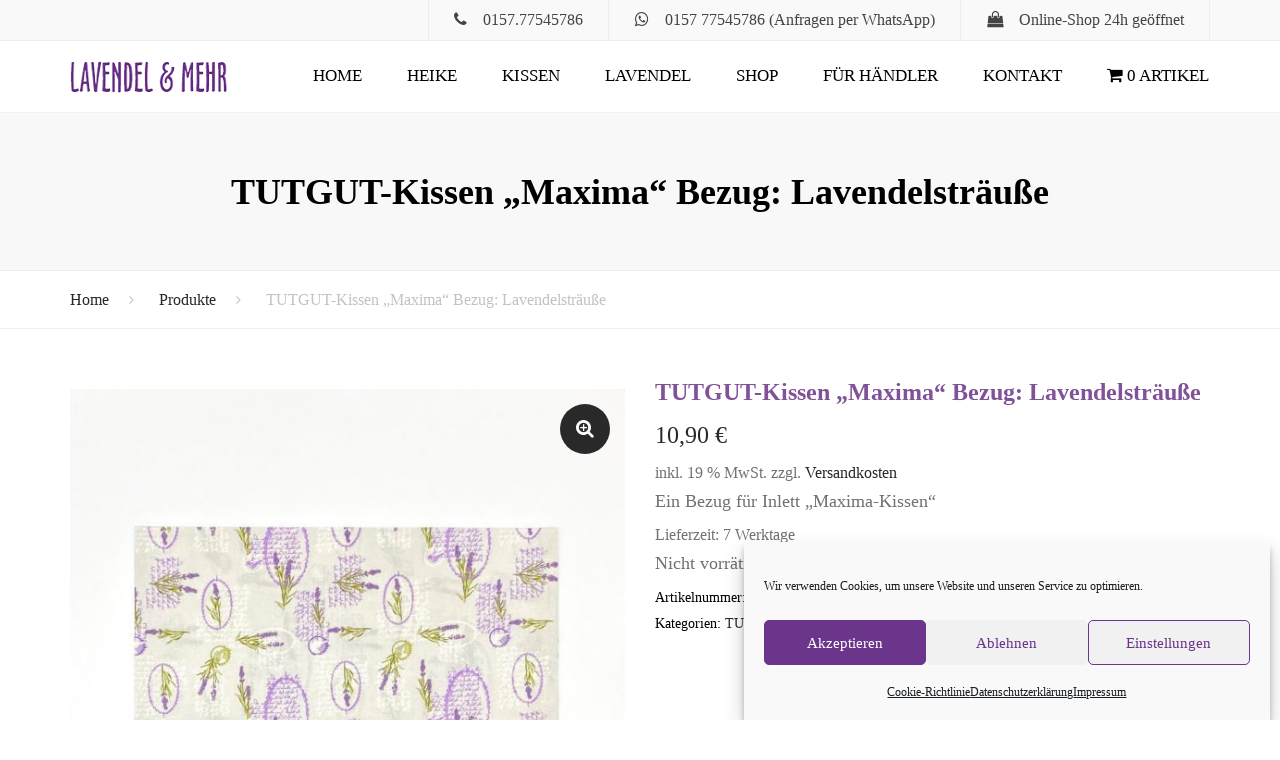

--- FILE ---
content_type: text/html; charset=UTF-8
request_url: https://www.lavendel-und-mehr.de/produkt/tutgut-kissen-maxima-bezug-lavendelstraeusse/
body_size: 28457
content:
<!DOCTYPE html>
<html lang="de-DE">
<head>
    <meta charset="UTF-8" />
    <meta name="viewport" content="width=device-width, initial-scale=1.0">
    <link rel="profile" href="http://gmpg.org/xfn/11" />
    <link rel="pingback" href="https://www.lavendel-und-mehr.de/xmlrpc.php" />
            <link rel="shortcut icon" href="https://www.lavendel-und-mehr.de/wp-content/uploads/2016/07/lavendel-favicon.png" type="image/x-icon" />
        <meta name='robots' content='index, follow, max-image-preview:large, max-snippet:-1, max-video-preview:-1' />

	<!-- This site is optimized with the Yoast SEO plugin v22.3 - https://yoast.com/wordpress/plugins/seo/ -->
	<title>TUTGUT-Kissen &quot;Maxima&quot; Bezug: Lavendelsträuße - LAVENDEL &amp; MEHR</title>
	<link rel="canonical" href="https://www.lavendel-und-mehr.de/produkt/tutgut-kissen-maxima-bezug-lavendelstraeusse/" />
	<meta property="og:locale" content="de_DE" />
	<meta property="og:type" content="article" />
	<meta property="og:title" content="TUTGUT-Kissen &quot;Maxima&quot; Bezug: Lavendelsträuße - LAVENDEL &amp; MEHR" />
	<meta property="og:description" content="Ein Bezug für Inlett &quot;Maxima-Kissen&quot;" />
	<meta property="og:url" content="https://www.lavendel-und-mehr.de/produkt/tutgut-kissen-maxima-bezug-lavendelstraeusse/" />
	<meta property="og:site_name" content="LAVENDEL &amp; MEHR" />
	<meta property="article:modified_time" content="2025-02-11T15:56:50+00:00" />
	<meta property="og:image" content="https://www.lavendel-und-mehr.de/wp-content/uploads/2018/07/101270-4.jpg" />
	<meta property="og:image:width" content="839" />
	<meta property="og:image:height" content="810" />
	<meta property="og:image:type" content="image/jpeg" />
	<meta name="twitter:card" content="summary_large_image" />
	<script type="application/ld+json" class="yoast-schema-graph">{"@context":"https://schema.org","@graph":[{"@type":"WebPage","@id":"https://www.lavendel-und-mehr.de/produkt/tutgut-kissen-maxima-bezug-lavendelstraeusse/","url":"https://www.lavendel-und-mehr.de/produkt/tutgut-kissen-maxima-bezug-lavendelstraeusse/","name":"TUTGUT-Kissen \"Maxima\" Bezug: Lavendelsträuße - LAVENDEL &amp; MEHR","isPartOf":{"@id":"https://www.lavendel-und-mehr.de/#website"},"primaryImageOfPage":{"@id":"https://www.lavendel-und-mehr.de/produkt/tutgut-kissen-maxima-bezug-lavendelstraeusse/#primaryimage"},"image":{"@id":"https://www.lavendel-und-mehr.de/produkt/tutgut-kissen-maxima-bezug-lavendelstraeusse/#primaryimage"},"thumbnailUrl":"https://www.lavendel-und-mehr.de/wp-content/uploads/2018/07/101270-4.jpg","datePublished":"2018-07-03T17:11:56+00:00","dateModified":"2025-02-11T15:56:50+00:00","breadcrumb":{"@id":"https://www.lavendel-und-mehr.de/produkt/tutgut-kissen-maxima-bezug-lavendelstraeusse/#breadcrumb"},"inLanguage":"de-DE","potentialAction":[{"@type":"ReadAction","target":["https://www.lavendel-und-mehr.de/produkt/tutgut-kissen-maxima-bezug-lavendelstraeusse/"]}]},{"@type":"ImageObject","inLanguage":"de-DE","@id":"https://www.lavendel-und-mehr.de/produkt/tutgut-kissen-maxima-bezug-lavendelstraeusse/#primaryimage","url":"https://www.lavendel-und-mehr.de/wp-content/uploads/2018/07/101270-4.jpg","contentUrl":"https://www.lavendel-und-mehr.de/wp-content/uploads/2018/07/101270-4.jpg","width":839,"height":810},{"@type":"BreadcrumbList","@id":"https://www.lavendel-und-mehr.de/produkt/tutgut-kissen-maxima-bezug-lavendelstraeusse/#breadcrumb","itemListElement":[{"@type":"ListItem","position":1,"name":"Startseite","item":"https://www.lavendel-und-mehr.de/"},{"@type":"ListItem","position":2,"name":"Shop","item":"https://www.lavendel-und-mehr.de/shop/"},{"@type":"ListItem","position":3,"name":"TUTGUT-Kissen &#8222;Maxima&#8220; Bezug: Lavendelsträuße"}]},{"@type":"WebSite","@id":"https://www.lavendel-und-mehr.de/#website","url":"https://www.lavendel-und-mehr.de/","name":"LAVENDEL &amp; MEHR","description":"Willkommen in der Lavendel-Manufaktur","publisher":{"@id":"https://www.lavendel-und-mehr.de/#/schema/person/56da2aec64477ec6a2addd8335bc82e6"},"potentialAction":[{"@type":"SearchAction","target":{"@type":"EntryPoint","urlTemplate":"https://www.lavendel-und-mehr.de/?s={search_term_string}"},"query-input":"required name=search_term_string"}],"inLanguage":"de-DE"},{"@type":["Person","Organization"],"@id":"https://www.lavendel-und-mehr.de/#/schema/person/56da2aec64477ec6a2addd8335bc82e6","name":"Heike Wendland","image":{"@type":"ImageObject","inLanguage":"de-DE","@id":"https://www.lavendel-und-mehr.de/#/schema/person/image/","url":"https://www.lavendel-und-mehr.de/wp-content/uploads/2014/11/lavendel-heike.jpg","contentUrl":"https://www.lavendel-und-mehr.de/wp-content/uploads/2014/11/lavendel-heike.jpg","width":620,"height":405,"caption":"Heike Wendland"},"logo":{"@id":"https://www.lavendel-und-mehr.de/#/schema/person/image/"}}]}</script>
	<!-- / Yoast SEO plugin. -->


<link rel='dns-prefetch' href='//www.lavendel-und-mehr.de' />
<link rel="alternate" type="application/rss+xml" title="LAVENDEL &amp; MEHR &raquo; Feed" href="https://www.lavendel-und-mehr.de/feed/" />
<link rel="alternate" type="application/rss+xml" title="LAVENDEL &amp; MEHR &raquo; Kommentar-Feed" href="https://www.lavendel-und-mehr.de/comments/feed/" />
<link rel="alternate" type="application/rss+xml" title="LAVENDEL &amp; MEHR &raquo; TUTGUT-Kissen &#8222;Maxima&#8220; Bezug: Lavendelsträuße Kommentar-Feed" href="https://www.lavendel-und-mehr.de/produkt/tutgut-kissen-maxima-bezug-lavendelstraeusse/feed/" />
<script type="text/javascript">
window._wpemojiSettings = {"baseUrl":"https:\/\/s.w.org\/images\/core\/emoji\/14.0.0\/72x72\/","ext":".png","svgUrl":"https:\/\/s.w.org\/images\/core\/emoji\/14.0.0\/svg\/","svgExt":".svg","source":{"concatemoji":"https:\/\/www.lavendel-und-mehr.de\/wp-includes\/js\/wp-emoji-release.min.js?ver=6.3.2"}};
/*! This file is auto-generated */
!function(i,n){var o,s,e;function c(e){try{var t={supportTests:e,timestamp:(new Date).valueOf()};sessionStorage.setItem(o,JSON.stringify(t))}catch(e){}}function p(e,t,n){e.clearRect(0,0,e.canvas.width,e.canvas.height),e.fillText(t,0,0);var t=new Uint32Array(e.getImageData(0,0,e.canvas.width,e.canvas.height).data),r=(e.clearRect(0,0,e.canvas.width,e.canvas.height),e.fillText(n,0,0),new Uint32Array(e.getImageData(0,0,e.canvas.width,e.canvas.height).data));return t.every(function(e,t){return e===r[t]})}function u(e,t,n){switch(t){case"flag":return n(e,"\ud83c\udff3\ufe0f\u200d\u26a7\ufe0f","\ud83c\udff3\ufe0f\u200b\u26a7\ufe0f")?!1:!n(e,"\ud83c\uddfa\ud83c\uddf3","\ud83c\uddfa\u200b\ud83c\uddf3")&&!n(e,"\ud83c\udff4\udb40\udc67\udb40\udc62\udb40\udc65\udb40\udc6e\udb40\udc67\udb40\udc7f","\ud83c\udff4\u200b\udb40\udc67\u200b\udb40\udc62\u200b\udb40\udc65\u200b\udb40\udc6e\u200b\udb40\udc67\u200b\udb40\udc7f");case"emoji":return!n(e,"\ud83e\udef1\ud83c\udffb\u200d\ud83e\udef2\ud83c\udfff","\ud83e\udef1\ud83c\udffb\u200b\ud83e\udef2\ud83c\udfff")}return!1}function f(e,t,n){var r="undefined"!=typeof WorkerGlobalScope&&self instanceof WorkerGlobalScope?new OffscreenCanvas(300,150):i.createElement("canvas"),a=r.getContext("2d",{willReadFrequently:!0}),o=(a.textBaseline="top",a.font="600 32px Arial",{});return e.forEach(function(e){o[e]=t(a,e,n)}),o}function t(e){var t=i.createElement("script");t.src=e,t.defer=!0,i.head.appendChild(t)}"undefined"!=typeof Promise&&(o="wpEmojiSettingsSupports",s=["flag","emoji"],n.supports={everything:!0,everythingExceptFlag:!0},e=new Promise(function(e){i.addEventListener("DOMContentLoaded",e,{once:!0})}),new Promise(function(t){var n=function(){try{var e=JSON.parse(sessionStorage.getItem(o));if("object"==typeof e&&"number"==typeof e.timestamp&&(new Date).valueOf()<e.timestamp+604800&&"object"==typeof e.supportTests)return e.supportTests}catch(e){}return null}();if(!n){if("undefined"!=typeof Worker&&"undefined"!=typeof OffscreenCanvas&&"undefined"!=typeof URL&&URL.createObjectURL&&"undefined"!=typeof Blob)try{var e="postMessage("+f.toString()+"("+[JSON.stringify(s),u.toString(),p.toString()].join(",")+"));",r=new Blob([e],{type:"text/javascript"}),a=new Worker(URL.createObjectURL(r),{name:"wpTestEmojiSupports"});return void(a.onmessage=function(e){c(n=e.data),a.terminate(),t(n)})}catch(e){}c(n=f(s,u,p))}t(n)}).then(function(e){for(var t in e)n.supports[t]=e[t],n.supports.everything=n.supports.everything&&n.supports[t],"flag"!==t&&(n.supports.everythingExceptFlag=n.supports.everythingExceptFlag&&n.supports[t]);n.supports.everythingExceptFlag=n.supports.everythingExceptFlag&&!n.supports.flag,n.DOMReady=!1,n.readyCallback=function(){n.DOMReady=!0}}).then(function(){return e}).then(function(){var e;n.supports.everything||(n.readyCallback(),(e=n.source||{}).concatemoji?t(e.concatemoji):e.wpemoji&&e.twemoji&&(t(e.twemoji),t(e.wpemoji)))}))}((window,document),window._wpemojiSettings);
</script>
<style type="text/css">
img.wp-smiley,
img.emoji {
	display: inline !important;
	border: none !important;
	box-shadow: none !important;
	height: 1em !important;
	width: 1em !important;
	margin: 0 0.07em !important;
	vertical-align: -0.1em !important;
	background: none !important;
	padding: 0 !important;
}
</style>
	<link rel='stylesheet' id='dashicons-css' href='https://www.lavendel-und-mehr.de/wp-includes/css/dashicons.min.css?ver=6.3.2' type='text/css' media='all' />
<link rel='stylesheet' id='post-views-counter-frontend-css' href='https://www.lavendel-und-mehr.de/wp-content/plugins/post-views-counter/css/frontend.css?ver=1.6.1' type='text/css' media='all' />
<link rel='stylesheet' id='wp-block-library-css' href='https://www.lavendel-und-mehr.de/wp-includes/css/dist/block-library/style.min.css?ver=6.3.2' type='text/css' media='all' />
<style id='wp-block-library-theme-inline-css' type='text/css'>
.wp-block-audio figcaption{color:#555;font-size:13px;text-align:center}.is-dark-theme .wp-block-audio figcaption{color:hsla(0,0%,100%,.65)}.wp-block-audio{margin:0 0 1em}.wp-block-code{border:1px solid #ccc;border-radius:4px;font-family:Menlo,Consolas,monaco,monospace;padding:.8em 1em}.wp-block-embed figcaption{color:#555;font-size:13px;text-align:center}.is-dark-theme .wp-block-embed figcaption{color:hsla(0,0%,100%,.65)}.wp-block-embed{margin:0 0 1em}.blocks-gallery-caption{color:#555;font-size:13px;text-align:center}.is-dark-theme .blocks-gallery-caption{color:hsla(0,0%,100%,.65)}.wp-block-image figcaption{color:#555;font-size:13px;text-align:center}.is-dark-theme .wp-block-image figcaption{color:hsla(0,0%,100%,.65)}.wp-block-image{margin:0 0 1em}.wp-block-pullquote{border-bottom:4px solid;border-top:4px solid;color:currentColor;margin-bottom:1.75em}.wp-block-pullquote cite,.wp-block-pullquote footer,.wp-block-pullquote__citation{color:currentColor;font-size:.8125em;font-style:normal;text-transform:uppercase}.wp-block-quote{border-left:.25em solid;margin:0 0 1.75em;padding-left:1em}.wp-block-quote cite,.wp-block-quote footer{color:currentColor;font-size:.8125em;font-style:normal;position:relative}.wp-block-quote.has-text-align-right{border-left:none;border-right:.25em solid;padding-left:0;padding-right:1em}.wp-block-quote.has-text-align-center{border:none;padding-left:0}.wp-block-quote.is-large,.wp-block-quote.is-style-large,.wp-block-quote.is-style-plain{border:none}.wp-block-search .wp-block-search__label{font-weight:700}.wp-block-search__button{border:1px solid #ccc;padding:.375em .625em}:where(.wp-block-group.has-background){padding:1.25em 2.375em}.wp-block-separator.has-css-opacity{opacity:.4}.wp-block-separator{border:none;border-bottom:2px solid;margin-left:auto;margin-right:auto}.wp-block-separator.has-alpha-channel-opacity{opacity:1}.wp-block-separator:not(.is-style-wide):not(.is-style-dots){width:100px}.wp-block-separator.has-background:not(.is-style-dots){border-bottom:none;height:1px}.wp-block-separator.has-background:not(.is-style-wide):not(.is-style-dots){height:2px}.wp-block-table{margin:0 0 1em}.wp-block-table td,.wp-block-table th{word-break:normal}.wp-block-table figcaption{color:#555;font-size:13px;text-align:center}.is-dark-theme .wp-block-table figcaption{color:hsla(0,0%,100%,.65)}.wp-block-video figcaption{color:#555;font-size:13px;text-align:center}.is-dark-theme .wp-block-video figcaption{color:hsla(0,0%,100%,.65)}.wp-block-video{margin:0 0 1em}.wp-block-template-part.has-background{margin-bottom:0;margin-top:0;padding:1.25em 2.375em}
</style>
<style id='classic-theme-styles-inline-css' type='text/css'>
/*! This file is auto-generated */
.wp-block-button__link{color:#fff;background-color:#32373c;border-radius:9999px;box-shadow:none;text-decoration:none;padding:calc(.667em + 2px) calc(1.333em + 2px);font-size:1.125em}.wp-block-file__button{background:#32373c;color:#fff;text-decoration:none}
</style>
<style id='global-styles-inline-css' type='text/css'>
body{--wp--preset--color--black: #000000;--wp--preset--color--cyan-bluish-gray: #abb8c3;--wp--preset--color--white: #ffffff;--wp--preset--color--pale-pink: #f78da7;--wp--preset--color--vivid-red: #cf2e2e;--wp--preset--color--luminous-vivid-orange: #ff6900;--wp--preset--color--luminous-vivid-amber: #fcb900;--wp--preset--color--light-green-cyan: #7bdcb5;--wp--preset--color--vivid-green-cyan: #00d084;--wp--preset--color--pale-cyan-blue: #8ed1fc;--wp--preset--color--vivid-cyan-blue: #0693e3;--wp--preset--color--vivid-purple: #9b51e0;--wp--preset--color--purple: #8249a1;--wp--preset--color--green: #a2c046;--wp--preset--color--red: #cd0236;--wp--preset--color--yellow: #f0ce27;--wp--preset--color--light: #ffffff;--wp--preset--color--dark: #292929;--wp--preset--gradient--vivid-cyan-blue-to-vivid-purple: linear-gradient(135deg,rgba(6,147,227,1) 0%,rgb(155,81,224) 100%);--wp--preset--gradient--light-green-cyan-to-vivid-green-cyan: linear-gradient(135deg,rgb(122,220,180) 0%,rgb(0,208,130) 100%);--wp--preset--gradient--luminous-vivid-amber-to-luminous-vivid-orange: linear-gradient(135deg,rgba(252,185,0,1) 0%,rgba(255,105,0,1) 100%);--wp--preset--gradient--luminous-vivid-orange-to-vivid-red: linear-gradient(135deg,rgba(255,105,0,1) 0%,rgb(207,46,46) 100%);--wp--preset--gradient--very-light-gray-to-cyan-bluish-gray: linear-gradient(135deg,rgb(238,238,238) 0%,rgb(169,184,195) 100%);--wp--preset--gradient--cool-to-warm-spectrum: linear-gradient(135deg,rgb(74,234,220) 0%,rgb(151,120,209) 20%,rgb(207,42,186) 40%,rgb(238,44,130) 60%,rgb(251,105,98) 80%,rgb(254,248,76) 100%);--wp--preset--gradient--blush-light-purple: linear-gradient(135deg,rgb(255,206,236) 0%,rgb(152,150,240) 100%);--wp--preset--gradient--blush-bordeaux: linear-gradient(135deg,rgb(254,205,165) 0%,rgb(254,45,45) 50%,rgb(107,0,62) 100%);--wp--preset--gradient--luminous-dusk: linear-gradient(135deg,rgb(255,203,112) 0%,rgb(199,81,192) 50%,rgb(65,88,208) 100%);--wp--preset--gradient--pale-ocean: linear-gradient(135deg,rgb(255,245,203) 0%,rgb(182,227,212) 50%,rgb(51,167,181) 100%);--wp--preset--gradient--electric-grass: linear-gradient(135deg,rgb(202,248,128) 0%,rgb(113,206,126) 100%);--wp--preset--gradient--midnight: linear-gradient(135deg,rgb(2,3,129) 0%,rgb(40,116,252) 100%);--wp--preset--font-size--small: 13px;--wp--preset--font-size--medium: 20px;--wp--preset--font-size--large: 36px;--wp--preset--font-size--x-large: 42px;--wp--preset--font-size--anps-h-1: 31px;--wp--preset--font-size--anps-h-2: 24px;--wp--preset--font-size--anps-h-3: 21px;--wp--preset--font-size--anps-h-4: 18px;--wp--preset--font-size--anps-h-5: 16px;--wp--preset--spacing--20: 0.44rem;--wp--preset--spacing--30: 0.67rem;--wp--preset--spacing--40: 1rem;--wp--preset--spacing--50: 1.5rem;--wp--preset--spacing--60: 2.25rem;--wp--preset--spacing--70: 3.38rem;--wp--preset--spacing--80: 5.06rem;--wp--preset--shadow--natural: 6px 6px 9px rgba(0, 0, 0, 0.2);--wp--preset--shadow--deep: 12px 12px 50px rgba(0, 0, 0, 0.4);--wp--preset--shadow--sharp: 6px 6px 0px rgba(0, 0, 0, 0.2);--wp--preset--shadow--outlined: 6px 6px 0px -3px rgba(255, 255, 255, 1), 6px 6px rgba(0, 0, 0, 1);--wp--preset--shadow--crisp: 6px 6px 0px rgba(0, 0, 0, 1);}:where(.is-layout-flex){gap: 0.5em;}:where(.is-layout-grid){gap: 0.5em;}body .is-layout-flow > .alignleft{float: left;margin-inline-start: 0;margin-inline-end: 2em;}body .is-layout-flow > .alignright{float: right;margin-inline-start: 2em;margin-inline-end: 0;}body .is-layout-flow > .aligncenter{margin-left: auto !important;margin-right: auto !important;}body .is-layout-constrained > .alignleft{float: left;margin-inline-start: 0;margin-inline-end: 2em;}body .is-layout-constrained > .alignright{float: right;margin-inline-start: 2em;margin-inline-end: 0;}body .is-layout-constrained > .aligncenter{margin-left: auto !important;margin-right: auto !important;}body .is-layout-constrained > :where(:not(.alignleft):not(.alignright):not(.alignfull)){max-width: var(--wp--style--global--content-size);margin-left: auto !important;margin-right: auto !important;}body .is-layout-constrained > .alignwide{max-width: var(--wp--style--global--wide-size);}body .is-layout-flex{display: flex;}body .is-layout-flex{flex-wrap: wrap;align-items: center;}body .is-layout-flex > *{margin: 0;}body .is-layout-grid{display: grid;}body .is-layout-grid > *{margin: 0;}:where(.wp-block-columns.is-layout-flex){gap: 2em;}:where(.wp-block-columns.is-layout-grid){gap: 2em;}:where(.wp-block-post-template.is-layout-flex){gap: 1.25em;}:where(.wp-block-post-template.is-layout-grid){gap: 1.25em;}.has-black-color{color: var(--wp--preset--color--black) !important;}.has-cyan-bluish-gray-color{color: var(--wp--preset--color--cyan-bluish-gray) !important;}.has-white-color{color: var(--wp--preset--color--white) !important;}.has-pale-pink-color{color: var(--wp--preset--color--pale-pink) !important;}.has-vivid-red-color{color: var(--wp--preset--color--vivid-red) !important;}.has-luminous-vivid-orange-color{color: var(--wp--preset--color--luminous-vivid-orange) !important;}.has-luminous-vivid-amber-color{color: var(--wp--preset--color--luminous-vivid-amber) !important;}.has-light-green-cyan-color{color: var(--wp--preset--color--light-green-cyan) !important;}.has-vivid-green-cyan-color{color: var(--wp--preset--color--vivid-green-cyan) !important;}.has-pale-cyan-blue-color{color: var(--wp--preset--color--pale-cyan-blue) !important;}.has-vivid-cyan-blue-color{color: var(--wp--preset--color--vivid-cyan-blue) !important;}.has-vivid-purple-color{color: var(--wp--preset--color--vivid-purple) !important;}.has-black-background-color{background-color: var(--wp--preset--color--black) !important;}.has-cyan-bluish-gray-background-color{background-color: var(--wp--preset--color--cyan-bluish-gray) !important;}.has-white-background-color{background-color: var(--wp--preset--color--white) !important;}.has-pale-pink-background-color{background-color: var(--wp--preset--color--pale-pink) !important;}.has-vivid-red-background-color{background-color: var(--wp--preset--color--vivid-red) !important;}.has-luminous-vivid-orange-background-color{background-color: var(--wp--preset--color--luminous-vivid-orange) !important;}.has-luminous-vivid-amber-background-color{background-color: var(--wp--preset--color--luminous-vivid-amber) !important;}.has-light-green-cyan-background-color{background-color: var(--wp--preset--color--light-green-cyan) !important;}.has-vivid-green-cyan-background-color{background-color: var(--wp--preset--color--vivid-green-cyan) !important;}.has-pale-cyan-blue-background-color{background-color: var(--wp--preset--color--pale-cyan-blue) !important;}.has-vivid-cyan-blue-background-color{background-color: var(--wp--preset--color--vivid-cyan-blue) !important;}.has-vivid-purple-background-color{background-color: var(--wp--preset--color--vivid-purple) !important;}.has-black-border-color{border-color: var(--wp--preset--color--black) !important;}.has-cyan-bluish-gray-border-color{border-color: var(--wp--preset--color--cyan-bluish-gray) !important;}.has-white-border-color{border-color: var(--wp--preset--color--white) !important;}.has-pale-pink-border-color{border-color: var(--wp--preset--color--pale-pink) !important;}.has-vivid-red-border-color{border-color: var(--wp--preset--color--vivid-red) !important;}.has-luminous-vivid-orange-border-color{border-color: var(--wp--preset--color--luminous-vivid-orange) !important;}.has-luminous-vivid-amber-border-color{border-color: var(--wp--preset--color--luminous-vivid-amber) !important;}.has-light-green-cyan-border-color{border-color: var(--wp--preset--color--light-green-cyan) !important;}.has-vivid-green-cyan-border-color{border-color: var(--wp--preset--color--vivid-green-cyan) !important;}.has-pale-cyan-blue-border-color{border-color: var(--wp--preset--color--pale-cyan-blue) !important;}.has-vivid-cyan-blue-border-color{border-color: var(--wp--preset--color--vivid-cyan-blue) !important;}.has-vivid-purple-border-color{border-color: var(--wp--preset--color--vivid-purple) !important;}.has-vivid-cyan-blue-to-vivid-purple-gradient-background{background: var(--wp--preset--gradient--vivid-cyan-blue-to-vivid-purple) !important;}.has-light-green-cyan-to-vivid-green-cyan-gradient-background{background: var(--wp--preset--gradient--light-green-cyan-to-vivid-green-cyan) !important;}.has-luminous-vivid-amber-to-luminous-vivid-orange-gradient-background{background: var(--wp--preset--gradient--luminous-vivid-amber-to-luminous-vivid-orange) !important;}.has-luminous-vivid-orange-to-vivid-red-gradient-background{background: var(--wp--preset--gradient--luminous-vivid-orange-to-vivid-red) !important;}.has-very-light-gray-to-cyan-bluish-gray-gradient-background{background: var(--wp--preset--gradient--very-light-gray-to-cyan-bluish-gray) !important;}.has-cool-to-warm-spectrum-gradient-background{background: var(--wp--preset--gradient--cool-to-warm-spectrum) !important;}.has-blush-light-purple-gradient-background{background: var(--wp--preset--gradient--blush-light-purple) !important;}.has-blush-bordeaux-gradient-background{background: var(--wp--preset--gradient--blush-bordeaux) !important;}.has-luminous-dusk-gradient-background{background: var(--wp--preset--gradient--luminous-dusk) !important;}.has-pale-ocean-gradient-background{background: var(--wp--preset--gradient--pale-ocean) !important;}.has-electric-grass-gradient-background{background: var(--wp--preset--gradient--electric-grass) !important;}.has-midnight-gradient-background{background: var(--wp--preset--gradient--midnight) !important;}.has-small-font-size{font-size: var(--wp--preset--font-size--small) !important;}.has-medium-font-size{font-size: var(--wp--preset--font-size--medium) !important;}.has-large-font-size{font-size: var(--wp--preset--font-size--large) !important;}.has-x-large-font-size{font-size: var(--wp--preset--font-size--x-large) !important;}
.wp-block-navigation a:where(:not(.wp-element-button)){color: inherit;}
:where(.wp-block-post-template.is-layout-flex){gap: 1.25em;}:where(.wp-block-post-template.is-layout-grid){gap: 1.25em;}
:where(.wp-block-columns.is-layout-flex){gap: 2em;}:where(.wp-block-columns.is-layout-grid){gap: 2em;}
.wp-block-pullquote{font-size: 1.5em;line-height: 1.6;}
</style>
<link rel='stylesheet' id='contact-form-7-css' href='https://www.lavendel-und-mehr.de/wp-content/plugins/contact-form-7/includes/css/styles.css?ver=5.9.8' type='text/css' media='all' />
<link rel='stylesheet' id='responsive-lightbox-swipebox-css' href='https://www.lavendel-und-mehr.de/wp-content/plugins/responsive-lightbox/assets/swipebox/swipebox.min.css?ver=1.5.2' type='text/css' media='all' />
<link rel='stylesheet' id='simple-banner-style-css' href='https://www.lavendel-und-mehr.de/wp-content/plugins/simple-banner/simple-banner.css?ver=3.2.0' type='text/css' media='all' />
<link rel='stylesheet' id='wpmenucart-icons-css' href='https://www.lavendel-und-mehr.de/wp-content/plugins/woocommerce-menu-bar-cart/assets/css/wpmenucart-icons.min.css?ver=2.14.12' type='text/css' media='all' />
<style id='wpmenucart-icons-inline-css' type='text/css'>
@font-face{font-family:WPMenuCart;src:url(https://www.lavendel-und-mehr.de/wp-content/plugins/woocommerce-menu-bar-cart/assets/fonts/WPMenuCart.eot);src:url(https://www.lavendel-und-mehr.de/wp-content/plugins/woocommerce-menu-bar-cart/assets/fonts/WPMenuCart.eot?#iefix) format('embedded-opentype'),url(https://www.lavendel-und-mehr.de/wp-content/plugins/woocommerce-menu-bar-cart/assets/fonts/WPMenuCart.woff2) format('woff2'),url(https://www.lavendel-und-mehr.de/wp-content/plugins/woocommerce-menu-bar-cart/assets/fonts/WPMenuCart.woff) format('woff'),url(https://www.lavendel-und-mehr.de/wp-content/plugins/woocommerce-menu-bar-cart/assets/fonts/WPMenuCart.ttf) format('truetype'),url(https://www.lavendel-und-mehr.de/wp-content/plugins/woocommerce-menu-bar-cart/assets/fonts/WPMenuCart.svg#WPMenuCart) format('svg');font-weight:400;font-style:normal;font-display:swap}
</style>
<link rel='stylesheet' id='wpmenucart-css' href='https://www.lavendel-und-mehr.de/wp-content/plugins/woocommerce-menu-bar-cart/assets/css/wpmenucart-main.min.css?ver=2.14.12' type='text/css' media='all' />
<style id='woocommerce-inline-inline-css' type='text/css'>
.woocommerce form .form-row .required { visibility: visible; }
</style>
<link rel='stylesheet' id='paypalplus-woocommerce-front-css' href='https://www.lavendel-und-mehr.de/wp-content/plugins/woo-paypalplus/public/css/front.min.css?ver=1610372267' type='text/css' media='screen' />
<link rel='stylesheet' id='cmplz-general-css' href='https://www.lavendel-und-mehr.de/wp-content/plugins/complianz-gdpr/assets/css/cookieblocker.min.css?ver=1766986505' type='text/css' media='all' />
<link rel='stylesheet' id='prettyPhoto-css' href='https://www.lavendel-und-mehr.de/wp-content/themes/florist/css/prettyPhoto.css?ver=6.3.2' type='text/css' media='all' />
<link rel='stylesheet' id='font-awesome-css' href='https://www.lavendel-und-mehr.de/wp-content/themes/florist/css/font-awesome.min.css?ver=6.3.2' type='text/css' media='all' />
<link rel='stylesheet' id='owl-css-css' href='https://www.lavendel-und-mehr.de/wp-content/themes/florist/js/owl/assets/owl.carousel.css?ver=6.3.2' type='text/css' media='all' />
<link rel='stylesheet' id='pikaday-css' href='https://www.lavendel-und-mehr.de/wp-content/themes/florist/css/pikaday.css?ver=6.3.2' type='text/css' media='all' />
<link rel='stylesheet' id='florist-css' href='https://www.lavendel-und-mehr.de/wp-content/themes/florist/css/florist.css?ver=6.3.2' type='text/css' media='all' />
<link rel='stylesheet' id='transition-css' href='https://www.lavendel-und-mehr.de/wp-content/themes/florist/css/transitions/transition-1.css?ver=6.3.2' type='text/css' media='all' />
<link rel='stylesheet' id='theme_wordpress_style-css' href='https://www.lavendel-und-mehr.de/wp-content/themes/florist/css/wordpress.css?ver=6.3.2' type='text/css' media='all' />
<link rel='stylesheet' id='theme_core_style-css' href='https://www.lavendel-und-mehr.de/wp-content/themes/florist/css/core.css?ver=6.3.2' type='text/css' media='all' />
<style id='theme_core_style-inline-css' type='text/css'>
::selection { background-color: #292929; color: #fff; } body, ol.list > li > *, .sidebar .product-categories a:not(:hover):not(:focus) { color: #727272; } /* Header colors */ .site-header { background: #fff; } @media (max-width: 991px) { .site-header { background: #fff; } .site-header-sticky-active.site-header-style-full-width, .site-header-vertical-menu .nav-wrap, .site-header-sticky-active .nav-wrap { background: #fff; } } @media(min-width: 992px) { .site-navigation a, .site-header-style-full-width .site-search-toggle, .home .site-header-sticky-active .site-navigation .menu-item-depth-0 > a:not(:hover), .site-search.type-2 input[type="text"], .site-search-close:not(:hover), .site-search-submit:not(:hover) { color: #000; } } .paralax-header .site-header-style-transparent.site-header-sticky-active .site-navigation .menu-item-depth-0 > a:not(:hover):not(:focus) { color: #000; } @media(min-width: 992px) { .site-header-style-normal .nav-wrap { background-color: #fff; } } @media(min-width: 992px) { .site-navigation .sub-menu { background-color: #fff; } .site-navigation .sub-menu a { color: #000; } } @media(min-width: 992px) { .site-search-toggle:hover, .site-search-toggle:focus { color: #6C358C; } .nav-type-2 .site-navigation .sub-menu .current-menu-item > a:before { border-bottom-color: #6C358C; } .nav-type-2 .site-navigation .menu-item-depth-0.menu-item-has-children:after { background-color: #6C358C; } } @media(max-width: 991px) { .site-search-toggle:hover, .site-search-toggle:focus, .navbar-toggle:hover, .navbar-toggle:focus { background-color: #6C358C; } .site-search-toggle, .navbar-toggle { background-color: #292929; } } /* footer colors */ footer.site-footer h2, footer.site-footer h3, footer.site-footer h3.widget-title, footer.site-footer h4, footer.site-footer .menu .current_page_item > a, .site-footer strong, footer.site-footer .tagcloud a { color: #fff; } .site-footer, .site-footer .copyright-footer, .site-footer .searchform input[type="text"], .searchform button[type="submit"], footer.site-footer .copyright-footer a { color: #cec3d4; } .working-hours td:after, .working-hours th:after { background-color: #cec3d4; } footer.site-footer { color: #cec3d4; } footer.site-footer .copyright-footer { color: #8755a6; } /* Front-Global Colors */ @media(min-width: 992px) { } @media(min-width: 992px) { } /* Top bar colors */ .top-bar { background-color: #f9f9f9; color: #c1c1c1; } a, .btn-link, .error-404 h2, .page-heading, .statement .style-3, .dropcaps.style-2:first-letter, .list li:before, ol.list, .post.style-2 header > span, .post.style-2 header .fa, .page-numbers span, .team .socialize a, blockquote.style-2:before, .panel-group.style-2 .panel-title a:before, .contact-info i, blockquote.style-1:before, .comment-list .comment header h1, .faq .panel-title a.collapsed:before, .faq .panel-title a:after, .faq .panel-title a, .filter button.selected, .filter:before, .primary, .search-posts i, .counter .counter-number, #wp-calendar th, #wp-calendar caption, .testimonials blockquote p:before, .testimonials blockquote p:after, .tab-pane .commentlist .meta strong, .widget_recent_comments .recentcomments a, .wpcf7-form-control-wrap[class*="date-"]:after, .anps-select-wrap:after, .get-quote h2, footer.site-footer.style-3 .working-hours th, .testimonials-style-2 .testimonial-footer, h4.testimonial-user, .testimonials-style-3 + .owlprev:hover, .testimonials-style-3 + .owlprev + .owlnext:hover, .timeline-year, .price { color: #292929; } .lost_reset_password p.form-row .button, body .is-selected .pika-button, body .pika-button:hover, .heading-middle span:before, .heading-left span:before, .testimonials-style-2.carousel .carousel-control, .timeline-item:before, .vc_tta.vc_tta-accordion.vc_tta-style-anps-as-2 .vc_tta-panel.vc_active .vc_tta-panel-heading, .woocommerce-product-gallery__trigger { background-color: #292929; } .site-footer, .site-footer .copyright-footer,.product_meta span span { color: #cec3d4; } .counter .wrapbox { border-color:#292929; } .nav .open > a:focus, body .tp-bullets.simplebullets.round .bullet.selected { border-color: #292929; } .icon i, .posts div a, .progress-bar, .nav-tabs > li.active:after, .vc_tta-style-anps_tabs .vc_tta-tabs-list > li.vc_active:after, .pricing-table header, .table thead th, .mark, .post .post-meta button, blockquote.style-2:after, .panel-title a:before, .carousel-indicators li, .carousel-indicators .active, .ls-michell .ls-bottom-slidebuttons a, .twitter .carousel-indicators li, .twitter .carousel-indicators li.active, #wp-calendar td a, body .tp-bullets.simplebullets.round .bullet, .form-submit #submit, .testimonials blockquote header:before, .plus, .minus, .woocommerce-tabs li:before { background-color: #292929; } h1, h2, h3, h4, h5, h6, .nav-tabs > li > a, .nav-tabs > li.active > a, .vc_tta-tabs-list > li > a span, .statement, .page-heading a, .page-heading a:after, p strong, .dropcaps:first-letter, .page-numbers a, .searchform, .searchform input[type="text"], .socialize a, .widget_rss .rss-date, .widget_rss cite, .panel-title, .panel-group.style-2 .panel-title a.collapsed:before, blockquote.style-1, .comment-list .comment header, .faq .panel-title a:before, .faq .panel-title a.collapsed, .filter button, .carousel .carousel-control, #wp-calendar #today, input.qty, .tab-pane .commentlist .meta, .woocommerce-result-count, .headings-color, .product_meta, .woocommerce-review-link, .woocommerce-before-loop .woocommerce-ordering:after, .widget_price_filter .price_slider_amount .button, .widget_price_filter .price_label, .product_list_widget li h4 a, .shop_table.table thead th, .shop_table.table tfoot, .product-single-header .variations label, .tab-pane .commentlist .meta, .woocommerce-tabs .commentlist .meta, .shipping-calculator-button { color: #000000; } .ls-michell .ls-nav-next, .ls-michell .ls-nav-prev { color:#fff; } .contact-form input[type="text"]:focus, .contact-form textarea:focus { border-color: #000000 !important; } .pricing-table header h2, .mark.style-2, .btn.dark, .twitter .carousel-indicators li { background-color: #000000; } .price_slider_wrapper .ui-widget-content { background-color: #ececec; } body, .alert .close, .post header { font-family: 'PT Sans'; } .site-logo { font-family: 'Arial', sans-serif; } h1, h2, h3, h4, h5, h6, .btn, .page-heading, .team em, blockquote.style-1, .tab-pane .commentlist .meta, .wpcf7-submit, .testimonial-footer span.user, .font-1, .site-navigation, .price, input.site-search-input, .page-breadcrumbs, .shipping-calculator-button { font-family: 'Crimson Text'; } .wpcf7-form input::-webkit-input-placeholder { /* WebKit browsers */ font-family: 'Crimson Text'; } .wpcf7-form input:-moz-placeholder { /* Mozilla Firefox 4 to 18 */ font-family: 'Crimson Text'; } .wpcf7-form input::-moz-placeholder { /* Mozilla Firefox 19+ */ font-family: 'Crimson Text'; } .wpcf7-form input:-ms-input-placeholder { /* Internet Explorer 10+ */ font-family: 'Crimson Text'; } .wpcf7-form input, .wpcf7-form textarea, .wpcf7-select { font-family: 'Crimson Text'; } .nav-tabs > li > a, .vc_tta-tabs-list > li > a, .tp-arr-titleholder { font-family: 'Crimson Text'; } .pricing-table header h2, .pricing-table header .price, .pricing-table header .currency, .table thead, h1.style-3, h2.style-3, h3.style-3, h4.style-3, h5.style-3, h6.style-3, .page-numbers a, .page-numbers span, .alert, .comment-list .comment header, .woocommerce-result-count, .product_list_widget li > a, .product_list_widget li p.total strong, .cart_list + .total, .shop_table.table tfoot, .product-single-header .variations label { font-family: 'Crimson Text'; } /* footer */ .site-footer { background: #6c358c; } .site-footer .copyright-footer, .site-footer.style-2 .copyright-footer, .site-footer.style-3 .copyright-footer { background: #401759; color: #8755a6; } .site-footer .tagcloud a { background: #401759; } /* Mini Cart color */ .woo-header-cart .cart-contents > span { color: #fff; } .woo-header-cart .cart-contents > span { background-color: #cd0236; } /* Footer divider color */ .site-footer.style-2 .copyright-footer, footer.site-footer.style-2 .widget_anpstext:before, footer.site-footer.style-2 .working-hours { border-color: #fff; } /* a:focus { outline: none; } */ .a:hover, .a:focus, .icon a:hover h2, .icon a:focus h2, .nav-tabs > li > a:hover, .nav-tabs > li > a:focus, .page-heading a:hover, .page-heading a:focus, .menu a:hover, .menu a:focus, .menu .is-active a, .table tbody tr:hover td, .page-numbers a:hover, .page-numbers a:focus, .widget-categories a:hover, .widget-categories a:focus, .widget_archive a:hover, .widget_archive a:focus, .widget_categories a:hover, .widget_categories a:focus, .widget_recent_entries a:hover, .widget_recent_entries a:focus, .socialize a:hover, .socialize a:focus, .faq .panel-title a.collapsed:hover, .faq .panel-title a.collapsed:focus, .carousel .carousel-control:hover, .carousel .carousel-control:focus, a:hover h1, a:hover h2, a:hover h3, a:hover h4, a:hover h5, a:focus h1, a:focus h2, a:focus h3, a:focus h4, a:focus h5, .site-footer a:not(.btn):hover, .site-footer a:not(.btn):focus, .ls-michell .ls-nav-next:hover, .ls-michell .ls-nav-prev:hover, body .tp-leftarrow.default:hover, body .tp-leftarrow.default:focus, body .tp-rightarrow.default:hover, body .tp-rightarrow.default:focus, .icon.style-2 a:hover i, .icon.style-2 a:focus i, .team .socialize a:hover, .team .socialize a:focus, .recentblog header a:hover h2, .recentblog focus a:hover h2, .scrollup button:hover, .scrollup button:focus, .hovercolor, i.hovercolor, .post.style-2 header i.hovercolor.fa, article.post-sticky header::before, .wpb_content_element .widget a:hover, .wpb_content_element .widget a:focus, .star-rating, .icon.style-2 i, .nav-bar-wrapper .cart-contents > i:hover, .nav-bar-wrapper .cart-contents > i:focus, .nav-bar-wrapper .mini-cart h4 > a:hover, .nav-bar-wrapper .mini-cart h4> a:focus, footer.site-footer.style-2 .widget_anpstext > span.fa, footer.site-footer.style-2 .widget_recent_entries .post-date:before, footer.site-footer.style-2 .social a:hover, footer.site-footer.style-2 .social a:focus, .owl-navigation .owlprev:hover, .owl-navigation .owlprev:focus, .owl-navigation .owlnext:hover, .owl-navigation .owlnext:focus, .important, .top-bar a:hover, .top-bar a:focus, .page-numbers.current, .widget_layered_nav a:hover, .widget_layered_nav a:focus, .widget_layered_nav .chosen a, .widget_layered_nav_filters a:hover, .widget_layered_nav_filters a:focus, .widget_rating_filter .star-rating:hover, .widget_rating_filter .star-rating:focus, .site-search-close:hover, .site-search-close:focus, .site-search-submit:hover, .site-search-submit:focus, #shipping_method input:checked + label::after, .payment_methods input[type="radio"]:checked + label::after { color: #6C358C; } .icon > a > i, .newsletter-widget .newsletter-submit, .tnp-widget .tnp-submit, footer.site-footer.style-3 .working-hours td, footer.site-footer.style-3 .working-hours th, .testimonials-style-2.carousel .carousel-control:hover, .testimonials-style-2.carousel .carousel-control:focus, .woocommerce-product-gallery__trigger:hover, .woocommerce-product-gallery__trigger:focus, .sidebar .menu > .current_page_item > a, .sidebar .menu .current-menu-item > a, .sidebar .menu .current-menu-ancestor > a { background: #6C358C; } .filter button.selected, .anps-exposure footer a { color: #6C358C!important; } .scrollup button:hover, .scrollup button:focus, .wpcf7-form input.wpcf7-text:focus, .wpcf7-form textarea:focus, .wpcf7-select:focus, .wpcf7-form input.wpcf7-date:focus { border-color: #6C358C; } .tagcloud a:hover, .twitter .carousel-indicators li:hover, .icon a:hover i, .posts div a:hover, #wp-calendar td a:hover, .plus:hover, .minus:hover, .widget_price_filter .price_slider_amount .button:hover, .form-submit #submit:hover, .onsale, form .quantity .plus:hover, form .quantity .minus:hover, #content .quantity .plus:hover, #content .quantity .minus:hover, .widget_price_filter .ui-slider-horizontal .ui-slider-range, .anps-exposure .title { background-color: #6C358C; } body { font-size: 18px; } .nav-bar { font-size: 20px; } h1, .h1 { font-size: 30px; } h2, .h2 { font-size: 26px; } h3, .h3 { font-size: 24px; } h4, .h4 { font-size: 22px; } h5, .h5 { font-size: 20px; } .page-heading h1 { font-size: 48px; } .triangle-topleft.hovercolor { border-top: 60px solid #6C358C; } h1.single-blog, article.post h1.single-blog{ font-size: 28px; } h1,h2,h3,h4,h5,h6 { font-weight: bold; } /* Sidebar menu colors */ .sidebar .menu .current-menu-item .sub-menu a, .sidebar .menu .current-menu-ancestor .sub-menu a { } #ship-to-different-address { text-transform: none; } .top-bar { color: #444444; font-size: 16px; } .simple-banner-text span { font-size: 0.9em; } .page .page-heading { background-color: #6c358c; } .page .page-heading h1{ color: #ffffff; } .vc_gitem-zone.vc_gitem-zone-a.vc-gitem-zone-height-mode-auto.vc-gitem-zone-height-mode-auto-1-1.vc_gitem-is-link { background-size: contain; } .site-navigation ul > li.menu-item > a { color: #000; font-size: 17px; } .table thead tr th { font-size: 16px; font-weight: bold; } .home .site-footer { margin-top: 0px; } .vc_gitem-zone-mini .vc_custom_heading p { color: #ccc; } .absolute-top { border: 10px solid #ffffff; } .anps-featured .content-wrap p { font-size: 16px; } #anpsimages-7 > img { margin-top: 60px; width: 300px; float: right; } p { line-height: 1.4em; } b { color: #6C358C; } ul li ul li a:hover {color: #ffffff !important;} ul li ul li:hover {background: #6C358C;} /* #### Shop ### */ .products li { width: 25%; float: left; } .products h2 { font-size: 20px; } .product_title.entry-title { font-size: 24px; color: #805298; } .page-heading h1 { font-size: 36px; } .tagged_as { display: none !important; } .woocommerce-pagination .page-numbers a { font-size: 18px; } .woocommerce-pagination .prev, .woocommerce-pagination .prev { font-size: 28px; } .woocommerce-pagination .current { font-weight: bold; font-size: 24px; } .product-categories a { padding: 7px 30px 7px 9px; } .alert.alert-success { background-color: #6C358C; color: #ffffff; } .woocommerce-tabs li::before { background-color: #6C358C; } .payment_methods.methods li { margin-bottom: 30px; } .products-per-page { margin-bottom: 30px; float: none !important; } .site-navigation { background-color: #ffffff; } .absolute-top { z-index: 1000 !important; } .page-numbers { display: block ruby; } /* Mobile */ @media (max-width: 900px) { .site-navigation ul a { padding: 0px 0; line-height: 1.2; } .products li { width: 50%; float: left; } .product-type-simple { min-height: 390px; } .site-navigation .menu-item-depth-0 + .menu-item-depth-0 { margin-top: 0px; } .shop_table tr td{ padding: 2px; } .mhide { display:none !important; } }.btn, .wpcf7-submit, button.single_add_to_cart_button, .woocommerce-page .button { -moz-user-select: none; background-image: none; border: 0; color: #fff; cursor: pointer; display: inline-block; font-weight: normal; line-height: 1.5; margin-bottom: 0; text-align: center; text-transform: uppercase; text-decoration:none; transition: background-color 0.2s ease 0s; vertical-align: middle; white-space: nowrap; } .wpcf7-submit:hover, .wpcf7-submit:active, .wpcf7-submit:focus { background-color: #8249a1; color: #fff; border:0; } .btn, button.single_add_to_cart_button, .woocommerce-page .button, .wpcf7-submit { border-radius: 0; border-radius: 4px; background-color: #292929; color: #fff; } .btn, .button, .site-footer .widget_price_filter .price_slider_amount .button, .site-footer .widget_price_filter .price_label { border-radius: 0; border-radius: 4px; background: #292929; color: #fff; } .btn:hover, .btn:active, .btn:focus, .button:hover, .button:active, .button:focus, .site-footer .tagcloud a:hover, .site-footer .tagcloud a:focus { border-radius: 0; border-radius: 4px; background: #8249a1; color: #fff; } .btn:hover, .btn:active, .btn:focus, .button:hover, .button:active, .button:focus { background-color: #8249a1; color: #fff; border:0; } .btn.style-1, .vc_btn.style-1, input#place_order { border-radius: 4px; background-color: #8249a1; color: #fff!important; } .btn.style-1:hover, .btn.style-1:active, .btn.style-1:focus, .vc_btn.style-1:hover, .vc_btn.style-1:active, .vc_btn.style-1:focus { background-color: #9e5fc2; color: #fff!important; } .btn.slider, .input#place_order { border-radius: 4px; background-color: #8249a1; color: #fff; } .btn.slider:hover, .btn.slider:active, .btn.slider:focus { background-color: #aa6acf; color: #fff; } .btn.style-2, .vc_btn.style-2 { border-radius: 4px; border: 2px solid #8249a1; background-color: #8249a1; color: #ffffff!important; } .btn.style-2:hover, .btn.style-2:active, .btn.style-2:focus, .vc_btn.style-2:hover, .vc_btn.style-2:active, .vc_btn.style-2:focus { background-color: #9e5fc2; color: #ffffff!important; border-color: #8249a1; border: 2px solid #8249a1; } .btn.style-3, .vc_btn.style-3 { border: 2px solid #8249a1; border-radius: 4px; background-color: transparent; color: #8249a1!important; } .btn.style-3:hover, .btn.style-3:active, .btn.style-3:focus, .vc_btn.style-3:hover, .vc_btn.style-3:active, .vc_btn.style-3:focus { border: 2px solid #8249a1; background-color: #8249a1; color: #ffffff!important; } .btn.style-4, .vc_btn.style-4 { padding-left: 0; background-color: transparent; color: #000!important; border: none; } .btn.style-4:hover, .btn.style-4:active, .btn.style-4:focus, .vc_btn.style-4:hover, .vc_btn.style-4:active, .vc_btn.style-4:focus { padding-left: 0; background: none; color: #8249a1!important; border: none; border-color: transparent; outline: none; } .btn.style-5, .vc_btn.style-5 { background-color: #c3c3c3!important; color: #fff!important; border: none; } .btn.style-5:hover, .btn.style-5:active, .btn.style-5:focus, .vc_btn.style-5:hover, .vc_btn.style-5:active, .vc_btn.style-5:focus { background-color: #737373!important; color: #fff!important; } .post-page-numbers { color: #fff; background: #8249a1; } .post-page-numbers:hover, .post-page-numbers:focus, .post-page-numbers.current { color: #fff; background: #9e5fc2; } .menu-button { background-color: #8249a1; color: #fff; border: none; } .menu-button:hover, .menu-button:focus { background-color: #aa6acf; color: #fff; border: none; }
</style>
<link rel='stylesheet' id='custom-css' href='https://www.lavendel-und-mehr.de/wp-content/themes/florist/custom.css?ver=6.3.2' type='text/css' media='all' />
<link rel='stylesheet' id='woocommerce-gzd-layout-css' href='https://www.lavendel-und-mehr.de/wp-content/plugins/woocommerce-germanized/build/static/layout-styles.css?ver=3.20.4' type='text/css' media='all' />
<style id='woocommerce-gzd-layout-inline-css' type='text/css'>
.woocommerce-checkout .shop_table { background-color: #eeeeee; } .product p.deposit-packaging-type { font-size: 1.25em !important; } p.woocommerce-shipping-destination { display: none; }
                .wc-gzd-nutri-score-value-a {
                    background: url(https://www.lavendel-und-mehr.de/wp-content/plugins/woocommerce-germanized/assets/images/nutri-score-a.svg) no-repeat;
                }
                .wc-gzd-nutri-score-value-b {
                    background: url(https://www.lavendel-und-mehr.de/wp-content/plugins/woocommerce-germanized/assets/images/nutri-score-b.svg) no-repeat;
                }
                .wc-gzd-nutri-score-value-c {
                    background: url(https://www.lavendel-und-mehr.de/wp-content/plugins/woocommerce-germanized/assets/images/nutri-score-c.svg) no-repeat;
                }
                .wc-gzd-nutri-score-value-d {
                    background: url(https://www.lavendel-und-mehr.de/wp-content/plugins/woocommerce-germanized/assets/images/nutri-score-d.svg) no-repeat;
                }
                .wc-gzd-nutri-score-value-e {
                    background: url(https://www.lavendel-und-mehr.de/wp-content/plugins/woocommerce-germanized/assets/images/nutri-score-e.svg) no-repeat;
                }
            
</style>
<script type='text/javascript' src='https://www.lavendel-und-mehr.de/wp-includes/js/jquery/jquery.min.js?ver=3.7.0' id='jquery-core-js'></script>
<script type='text/javascript' src='https://www.lavendel-und-mehr.de/wp-includes/js/jquery/jquery-migrate.min.js?ver=3.4.1' id='jquery-migrate-js'></script>
<script type='text/javascript' src='https://www.lavendel-und-mehr.de/wp-content/plugins/responsive-lightbox/assets/infinitescroll/infinite-scroll.pkgd.min.js?ver=4.0.1' id='responsive-lightbox-infinite-scroll-js'></script>
<script type='text/javascript' src='https://www.lavendel-und-mehr.de/wp-content/plugins/revslider/public/assets/js/rbtools.min.js?ver=6.6.18' async id='tp-tools-js'></script>
<script type='text/javascript' src='https://www.lavendel-und-mehr.de/wp-content/plugins/revslider/public/assets/js/rs6.min.js?ver=6.6.18' async id='revmin-js'></script>
<script id="simple-banner-script-js-before" type="text/javascript">
const simpleBannerScriptParams = {"pro_version_enabled":"","debug_mode":"","id":2226,"version":"3.2.0","banner_params":[{"hide_simple_banner":"yes","simple_banner_prepend_element":"header","simple_banner_position":"","header_margin":"","header_padding":"","wp_body_open_enabled":"","wp_body_open":true,"simple_banner_z_index":"","simple_banner_text":"Liebe Lavendelfreunde, bitte sendet mir eure Bestellungen f\u00fcr Weihnachten m\u00f6glichst bis zum 18.12.24, denn danach k\u00f6nnte es mit dem Versand knapp werden. Frohe Weihnachten w\u00fcnscht euch Frau Lavendel Heike Wendland","disabled_on_current_page":false,"disabled_pages_array":[],"is_current_page_a_post":false,"disabled_on_posts":"","simple_banner_disabled_page_paths":"","simple_banner_font_size":"22px","simple_banner_color":"#a50909","simple_banner_text_color":"#FFFFFF","simple_banner_link_color":"#80ffff","simple_banner_close_color":"","simple_banner_custom_css":"","simple_banner_scrolling_custom_css":"","simple_banner_text_custom_css":"","simple_banner_button_css":"","site_custom_css":"","keep_site_custom_css":"","site_custom_js":"","keep_site_custom_js":"","close_button_enabled":"","close_button_expiration":"","close_button_cookie_set":false,"current_date":{"date":"2026-01-21 19:21:33.379780","timezone_type":3,"timezone":"UTC"},"start_date":{"date":"2026-01-21 19:21:33.379788","timezone_type":3,"timezone":"UTC"},"end_date":{"date":"2026-01-21 19:21:33.379792","timezone_type":3,"timezone":"UTC"},"simple_banner_start_after_date":"","simple_banner_remove_after_date":"","simple_banner_insert_inside_element":""}]}
</script>
<script type='text/javascript' src='https://www.lavendel-und-mehr.de/wp-content/plugins/simple-banner/simple-banner.js?ver=3.2.0' id='simple-banner-script-js'></script>
<script type='text/javascript' src='https://www.lavendel-und-mehr.de/wp-content/plugins/woocommerce/assets/js/jquery-blockui/jquery.blockUI.min.js?ver=2.7.0-wc.8.7.2' id='jquery-blockui-js' data-wp-strategy='defer'></script>
<script type='text/javascript' id='wc-add-to-cart-js-extra'>
/* <![CDATA[ */
var wc_add_to_cart_params = {"ajax_url":"\/wp-admin\/admin-ajax.php","wc_ajax_url":"\/?wc-ajax=%%endpoint%%","i18n_view_cart":"Warenkorb anzeigen","cart_url":"https:\/\/www.lavendel-und-mehr.de\/shop\/warenkorb\/","is_cart":"","cart_redirect_after_add":"no"};
/* ]]> */
</script>
<script type='text/javascript' src='https://www.lavendel-und-mehr.de/wp-content/plugins/woocommerce/assets/js/frontend/add-to-cart.min.js?ver=8.7.2' id='wc-add-to-cart-js' data-wp-strategy='defer'></script>
<script type='text/javascript' src='https://www.lavendel-und-mehr.de/wp-content/plugins/woocommerce/assets/js/zoom/jquery.zoom.min.js?ver=1.7.21-wc.8.7.2' id='zoom-js' defer data-wp-strategy='defer'></script>
<script type='text/javascript' id='wc-single-product-js-extra'>
/* <![CDATA[ */
var wc_single_product_params = {"i18n_required_rating_text":"Bitte w\u00e4hle eine Bewertung","review_rating_required":"yes","flexslider":{"rtl":false,"animation":"slide","smoothHeight":true,"directionNav":false,"controlNav":"thumbnails","slideshow":false,"animationSpeed":500,"animationLoop":false,"allowOneSlide":false},"zoom_enabled":"1","zoom_options":[],"photoswipe_enabled":"","photoswipe_options":{"shareEl":false,"closeOnScroll":false,"history":false,"hideAnimationDuration":0,"showAnimationDuration":0},"flexslider_enabled":"1"};
/* ]]> */
</script>
<script type='text/javascript' src='https://www.lavendel-und-mehr.de/wp-content/plugins/woocommerce/assets/js/frontend/single-product.min.js?ver=8.7.2' id='wc-single-product-js' defer data-wp-strategy='defer'></script>
<script type='text/javascript' src='https://www.lavendel-und-mehr.de/wp-content/plugins/woocommerce/assets/js/js-cookie/js.cookie.min.js?ver=2.1.4-wc.8.7.2' id='js-cookie-js' defer data-wp-strategy='defer'></script>
<script type='text/javascript' id='woocommerce-js-extra'>
/* <![CDATA[ */
var woocommerce_params = {"ajax_url":"\/wp-admin\/admin-ajax.php","wc_ajax_url":"\/?wc-ajax=%%endpoint%%"};
/* ]]> */
</script>
<script type='text/javascript' src='https://www.lavendel-und-mehr.de/wp-content/plugins/woocommerce/assets/js/frontend/woocommerce.min.js?ver=8.7.2' id='woocommerce-js' defer data-wp-strategy='defer'></script>
<script type='text/javascript' src='https://www.lavendel-und-mehr.de/wp-content/plugins/js_composer/assets/js/vendors/woocommerce-add-to-cart.js?ver=7.1' id='vc_woocommerce-add-to-cart-js-js'></script>
<script type='text/javascript' id='wc-gzd-unit-price-observer-queue-js-extra'>
/* <![CDATA[ */
var wc_gzd_unit_price_observer_queue_params = {"ajax_url":"\/wp-admin\/admin-ajax.php","wc_ajax_url":"\/?wc-ajax=%%endpoint%%","refresh_unit_price_nonce":"ba266fe08a"};
/* ]]> */
</script>
<script type='text/javascript' src='https://www.lavendel-und-mehr.de/wp-content/plugins/woocommerce-germanized/build/static/unit-price-observer-queue.js?ver=3.20.4' id='wc-gzd-unit-price-observer-queue-js' defer data-wp-strategy='defer'></script>
<script type='text/javascript' src='https://www.lavendel-und-mehr.de/wp-content/plugins/woocommerce/assets/js/accounting/accounting.min.js?ver=0.4.2' id='wc-accounting-js'></script>
<script type='text/javascript' id='wc-gzd-unit-price-observer-js-extra'>
/* <![CDATA[ */
var wc_gzd_unit_price_observer_params = {"wrapper":".product","price_selector":{"p.price":{"is_total_price":false,"is_primary_selector":true,"quantity_selector":""}},"replace_price":"1","product_id":"2226","price_decimal_sep":",","price_thousand_sep":".","qty_selector":"input.quantity, input.qty","refresh_on_load":""};
/* ]]> */
</script>
<script type='text/javascript' src='https://www.lavendel-und-mehr.de/wp-content/plugins/woocommerce-germanized/build/static/unit-price-observer.js?ver=3.20.4' id='wc-gzd-unit-price-observer-js' defer data-wp-strategy='defer'></script>
<script></script><link rel="https://api.w.org/" href="https://www.lavendel-und-mehr.de/wp-json/" /><link rel="alternate" type="application/json" href="https://www.lavendel-und-mehr.de/wp-json/wp/v2/product/2226" /><link rel="EditURI" type="application/rsd+xml" title="RSD" href="https://www.lavendel-und-mehr.de/xmlrpc.php?rsd" />
<meta name="generator" content="WordPress 6.3.2" />
<meta name="generator" content="WooCommerce 8.7.2" />
<link rel='shortlink' href='https://www.lavendel-und-mehr.de/?p=2226' />
<link rel="alternate" type="application/json+oembed" href="https://www.lavendel-und-mehr.de/wp-json/oembed/1.0/embed?url=https%3A%2F%2Fwww.lavendel-und-mehr.de%2Fprodukt%2Ftutgut-kissen-maxima-bezug-lavendelstraeusse%2F" />
<link rel="alternate" type="text/xml+oembed" href="https://www.lavendel-und-mehr.de/wp-json/oembed/1.0/embed?url=https%3A%2F%2Fwww.lavendel-und-mehr.de%2Fprodukt%2Ftutgut-kissen-maxima-bezug-lavendelstraeusse%2F&#038;format=xml" />
<style id="simple-banner-hide" type="text/css">.simple-banner{display:none;}</style><style id="simple-banner-font-size" type="text/css">.simple-banner .simple-banner-text{font-size:22px;}</style><style id="simple-banner-background-color" type="text/css">.simple-banner{background:#a50909;}</style><style id="simple-banner-text-color" type="text/css">.simple-banner .simple-banner-text{color:#FFFFFF;}</style><style id="simple-banner-link-color" type="text/css">.simple-banner .simple-banner-text a{color:#80ffff;}</style><style id="simple-banner-z-index" type="text/css">.simple-banner{z-index: 99999;}</style><style id="simple-banner-site-custom-css-dummy" type="text/css"></style><script id="simple-banner-site-custom-js-dummy" type="text/javascript"></script><script type="text/javascript">
(function(url){
	if(/(?:Chrome\/26\.0\.1410\.63 Safari\/537\.31|WordfenceTestMonBot)/.test(navigator.userAgent)){ return; }
	var addEvent = function(evt, handler) {
		if (window.addEventListener) {
			document.addEventListener(evt, handler, false);
		} else if (window.attachEvent) {
			document.attachEvent('on' + evt, handler);
		}
	};
	var removeEvent = function(evt, handler) {
		if (window.removeEventListener) {
			document.removeEventListener(evt, handler, false);
		} else if (window.detachEvent) {
			document.detachEvent('on' + evt, handler);
		}
	};
	var evts = 'contextmenu dblclick drag dragend dragenter dragleave dragover dragstart drop keydown keypress keyup mousedown mousemove mouseout mouseover mouseup mousewheel scroll'.split(' ');
	var logHuman = function() {
		if (window.wfLogHumanRan) { return; }
		window.wfLogHumanRan = true;
		var wfscr = document.createElement('script');
		wfscr.type = 'text/javascript';
		wfscr.async = true;
		wfscr.src = url + '&r=' + Math.random();
		(document.getElementsByTagName('head')[0]||document.getElementsByTagName('body')[0]).appendChild(wfscr);
		for (var i = 0; i < evts.length; i++) {
			removeEvent(evts[i], logHuman);
		}
	};
	for (var i = 0; i < evts.length; i++) {
		addEvent(evts[i], logHuman);
	}
})('//www.lavendel-und-mehr.de/?wordfence_lh=1&hid=F8A75B0201EAF10E30D83FD639117153');
</script>			<style>.cmplz-hidden {
					display: none !important;
				}</style>	<noscript><style>.woocommerce-product-gallery{ opacity: 1 !important; }</style></noscript>
	<meta name="generator" content="Powered by WPBakery Page Builder - drag and drop page builder for WordPress."/>
<meta name="redi-version" content="1.2.7" /><meta name="google-site-verification" content="TYLDHUUL9kAFT4YXXCHCkzNBap04almT_qqETYnQ0zM" /><meta name="generator" content="Powered by Slider Revolution 6.6.18 - responsive, Mobile-Friendly Slider Plugin for WordPress with comfortable drag and drop interface." />
<script>function setREVStartSize(e){
			//window.requestAnimationFrame(function() {
				window.RSIW = window.RSIW===undefined ? window.innerWidth : window.RSIW;
				window.RSIH = window.RSIH===undefined ? window.innerHeight : window.RSIH;
				try {
					var pw = document.getElementById(e.c).parentNode.offsetWidth,
						newh;
					pw = pw===0 || isNaN(pw) || (e.l=="fullwidth" || e.layout=="fullwidth") ? window.RSIW : pw;
					e.tabw = e.tabw===undefined ? 0 : parseInt(e.tabw);
					e.thumbw = e.thumbw===undefined ? 0 : parseInt(e.thumbw);
					e.tabh = e.tabh===undefined ? 0 : parseInt(e.tabh);
					e.thumbh = e.thumbh===undefined ? 0 : parseInt(e.thumbh);
					e.tabhide = e.tabhide===undefined ? 0 : parseInt(e.tabhide);
					e.thumbhide = e.thumbhide===undefined ? 0 : parseInt(e.thumbhide);
					e.mh = e.mh===undefined || e.mh=="" || e.mh==="auto" ? 0 : parseInt(e.mh,0);
					if(e.layout==="fullscreen" || e.l==="fullscreen")
						newh = Math.max(e.mh,window.RSIH);
					else{
						e.gw = Array.isArray(e.gw) ? e.gw : [e.gw];
						for (var i in e.rl) if (e.gw[i]===undefined || e.gw[i]===0) e.gw[i] = e.gw[i-1];
						e.gh = e.el===undefined || e.el==="" || (Array.isArray(e.el) && e.el.length==0)? e.gh : e.el;
						e.gh = Array.isArray(e.gh) ? e.gh : [e.gh];
						for (var i in e.rl) if (e.gh[i]===undefined || e.gh[i]===0) e.gh[i] = e.gh[i-1];
											
						var nl = new Array(e.rl.length),
							ix = 0,
							sl;
						e.tabw = e.tabhide>=pw ? 0 : e.tabw;
						e.thumbw = e.thumbhide>=pw ? 0 : e.thumbw;
						e.tabh = e.tabhide>=pw ? 0 : e.tabh;
						e.thumbh = e.thumbhide>=pw ? 0 : e.thumbh;
						for (var i in e.rl) nl[i] = e.rl[i]<window.RSIW ? 0 : e.rl[i];
						sl = nl[0];
						for (var i in nl) if (sl>nl[i] && nl[i]>0) { sl = nl[i]; ix=i;}
						var m = pw>(e.gw[ix]+e.tabw+e.thumbw) ? 1 : (pw-(e.tabw+e.thumbw)) / (e.gw[ix]);
						newh =  (e.gh[ix] * m) + (e.tabh + e.thumbh);
					}
					var el = document.getElementById(e.c);
					if (el!==null && el) el.style.height = newh+"px";
					el = document.getElementById(e.c+"_wrapper");
					if (el!==null && el) {
						el.style.height = newh+"px";
						el.style.display = "block";
					}
				} catch(e){
					console.log("Failure at Presize of Slider:" + e)
				}
			//});
		  };</script>
		<style type="text/css" id="wp-custom-css">
			.absolute-top {
	z-index: 1000 !important;
}
.page-numbers {
    display: block ruby;
}
.detailpage {
    bottom: 0px !important;
    position: absolute;
}
.product {
   min-height: 500px !important;
}
.woocommerce-page .button {
	background-color: #737373;
	padding: 6px 20px;
}
#nav_menu-2 ul li a:hover {
	color: #fff;
}
.term-description {
	display: none;
}
.show-md {
	display:none;
}
.woocommerce-products-header p {
	text-align: left !important;
}
.woocommerce-products-header {
   margin-bottom: 40px;
}
.woocommerce-products-header strong{
   font-weight: 400;
	 color: #333;
}
.woocommerce-products-header h1{
   display: none;
}
.woocommerce-products-header p{
   display: none;
}
.woocommerce-products-header h1:nth-child(1) {
   display: block;
}
.woocommerce-products-header p:nth-child(2) {
   display: block;
}		</style>
		<noscript><style> .wpb_animate_when_almost_visible { opacity: 1; }</style></noscript></head>
<body data-cmplz=1 class="product-template-default single single-product postid-2226 wp-embed-responsive  responsive theme-florist woocommerce woocommerce-page woocommerce-no-js wpb-js-composer js-comp-ver-7.1 vc_responsive">
        <a class="sr-shortcut sr-shortcut-content" href="#site-content">Skip to main content</a>
    <a class="sr-shortcut sr-shortcut-search" href="#site-search">Skip to search</a>
            <div class="site-wrapper">
        <div class="top-bar"><div class="container"><div class="top-bar-right"><div id="anpstext-3" class="widget-container widget_anpstext">
        <span class="fa fa-phone"></span>
        0157.77545786        </div><div id="anpstext-5" class="widget-container widget_anpstext">
        <span class="fa fa-whatsapp"></span>
        0157 77545786 (Anfragen per WhatsApp)        </div><div id="anpstext-6" class="widget-container widget_anpstext">
        <span class="fa fa-shopping-bag"></span>
        <a href="https://www.lavendel-und-mehr.de/shop/">Online-Shop</a> 24h geöffnet        </div></div></div>    <button class="top-bar-close">
        <i class="fa fa-chevron-down"></i>
        <span class="sr-only">Close top bar</span>
    </button>
    </div><header
  class="site-header site-header-sticky site-header-style-normal site-header-layout-normal site-header-divider"
  >
    <div class="nav-wrap">
    <div class="site-search type-2" id="site-search"><div class="container">
  <form role="search" method="get" class="site-search-form" action="https://www.lavendel-und-mehr.de">
    <input aria-label="Search" name="s" type="text" class="site-search-input"
      placeholder="Search...">
    <button class="site-search-submit" type="submit"><i class="fa fa-search"></i><span
        class="sr-only">Submit</span></button>
  </form>
  <button class="site-search-close">&times;</button>
</div>
</div>
    <div class="container">
<div class="site-logo"><a href="https://www.lavendel-und-mehr.de/"><img class="logo-sticky" alt="Site logo" src="https://www.lavendel-und-mehr.de/wp-content/uploads/2016/07/lavendel-logo-sticky-1.png">
<img style="width: 158px; height: 33px"
  alt="Site logo" src="https://www.lavendel-und-mehr.de/wp-content/uploads/2016/07/lavendel-logo.png">
</a></div>

<div class="nav-bar-wrapper">
  <div class="nav-bar">
                <div class='show-md cartwrap'>        <div class="woo-header-cart" id="anps-mini-cart">
            <a class="cart-contents" href="https://www.lavendel-und-mehr.de/shop/warenkorb/" title="View your shopping cart"><span>0</span> <i class="fa fa-shopping-cart"></i></a>
        </div>
        </div>
    <nav class="site-navigation">
      <ul id="menu-main-menu" class=""><li class="menu-item menu-item-type-post_type menu-item-object-page menu-item-home menu-item-depth-0"><a href="https://www.lavendel-und-mehr.de/">Home</a></li>
<li class="menu-item menu-item-type-post_type menu-item-object-page menu-item-depth-0"><a href="https://www.lavendel-und-mehr.de/heike/">Heike</a></li>
<li class="menu-item menu-item-type-post_type menu-item-object-page menu-item-has-children menu-item-depth-0"><a href="https://www.lavendel-und-mehr.de/kissen/">Kissen</a>
<ul class="sub-menu">
	<li class="mhide menu-item menu-item-type-custom menu-item-object-custom menu-item-depth-1"><a href="https://www.lavendel-und-mehr.de/kissen/#pompoes-klassik">POMPÖS</a></li>
	<li class="mhide menu-item menu-item-type-custom menu-item-object-custom menu-item-depth-1"><a href="https://www.lavendel-und-mehr.de/kissen/#pompoes-klassik">KLASSIK</a></li>
	<li class="mhide menu-item menu-item-type-custom menu-item-object-custom menu-item-depth-1"><a href="#maxima">MAXIMA</a></li>
</ul>
</li>
<li class="menu-item menu-item-type-post_type menu-item-object-page menu-item-has-children menu-item-depth-0"><a href="https://www.lavendel-und-mehr.de/lavendel/">Lavendel</a>
<ul class="sub-menu">
	<li class="mhide menu-item menu-item-type-post_type menu-item-object-page menu-item-depth-1"><a href="https://www.lavendel-und-mehr.de/lavendel/fuer-alt-und-jung/">FÜR ALT UND JUNG</a></li>
	<li class="mhide menu-item menu-item-type-post_type menu-item-object-page menu-item-depth-1"><a href="https://www.lavendel-und-mehr.de/lavendel/das-ruhekissen/">DAS RUHEKISSEN</a></li>
	<li class="mhide menu-item menu-item-type-post_type menu-item-object-page menu-item-depth-1"><a href="https://www.lavendel-und-mehr.de/lavendel/fuer-mund-hals-und-haare/">FÜR MUND, HALS UND HAARE</a></li>
	<li class="mhide menu-item menu-item-type-post_type menu-item-object-page menu-item-depth-1"><a href="https://www.lavendel-und-mehr.de/lavendel/fuer-die-stunden-zu-zweit/">FÜR DIE STUNDEN ZU ZWEIT</a></li>
	<li class="mhide menu-item menu-item-type-post_type menu-item-object-page menu-item-depth-1"><a href="https://www.lavendel-und-mehr.de/lavendel/und-dann-noch/">UND DANN NOCH</a></li>
</ul>
</li>
<li class="menu-item menu-item-type-post_type menu-item-object-page current_page_parent menu-item-depth-0"><a href="https://www.lavendel-und-mehr.de/shop/">Shop</a></li>
<li class="menu-item menu-item-type-post_type menu-item-object-page menu-item-depth-0"><a href="https://www.lavendel-und-mehr.de/fuer-haendler/">Für Händler</a></li>
<li class="menu-item menu-item-type-post_type menu-item-object-page menu-item-depth-0"><a href="https://www.lavendel-und-mehr.de/kontakt/">Kontakt</a></li>
<li class="menu-item menu-item-type-post_type menu-item-object-page menu-item-depth-0 wpmenucartli wpmenucart-display-standard menu-item" id="wpmenucartli"><a class="wpmenucart-contents empty-wpmenucart-visible" href="https://www.lavendel-und-mehr.de/shop/" title="Zum Shop"><i class="wpmenucart-icon-shopping-cart-0" role="img" aria-label="Cart"></i><span class="cartcontents">0 Artikel</span></a></li></ul>    </nav>

    
    <button class="navbar-toggle" type="button">
      <span class="sr-only">Toggle navigation</span>
      <i class="fa fa-bars" aria-hidden="true"></i>
    </button>
      </div>
</div>
</div>
  </div>
  </header>

<div class='page-heading style-2' style="">
  <div class='container'>
    <h1>TUTGUT-Kissen &#8222;Maxima&#8220; Bezug: Lavendelsträuße</h1>  </div>
</div>
<div class="page-breadcrumbs">
  <div class="container">
    <ul class='breadcrumbs'><li><a href="https://www.lavendel-und-mehr.de">Home</a></li><li><a href="https://www.lavendel-und-mehr.de/shop/">Produkte</a></li><li>TUTGUT-Kissen &#8222;Maxima&#8220; Bezug: Lavendelsträuße</li></ul>  </div>
</div>


<div class="container"><div class="row" id="site-content">
		<section class="col-md-12">

	
		<div class="woocommerce-notices-wrapper"></div>
<div id="product-2226" class="product type-product post-2226 status-publish first outofstock product_cat-tutgut-kissen-maxima-tutgut-kissen-maxima product_cat-tutgut-kissen-maxima product_tag-grau product_tag-gruen product_tag-tutgut-kissen product_tag-maxima product_tag-lavendelstraeusse product_tag-lavendel product_tag-reissverschluss product_tag-baumwolle product_tag-bezug product_tag-lila has-post-thumbnail taxable shipping-taxable purchasable product-type-simple">

	<div class="row product-single-header">
		<div class="col-md-6">
			<div class="woocommerce-product-gallery woocommerce-product-gallery--with-images woocommerce-product-gallery--columns-4 images" data-columns="4" style="opacity: 0; transition: opacity .25s ease-in-out;">
	<div class="woocommerce-product-gallery__wrapper">
		<div data-thumb="https://www.lavendel-und-mehr.de/wp-content/uploads/2018/07/101270-4-100x100.jpg" data-thumb-alt="" class="woocommerce-product-gallery__image"><a data-rel="lightbox-gallery-1" href="https://www.lavendel-und-mehr.de/wp-content/uploads/2018/07/101270-4.jpg"><img width="600" height="579" src="https://www.lavendel-und-mehr.de/wp-content/uploads/2018/07/101270-4-600x579.jpg" class="wp-post-image" alt="" decoding="async" title="101270-4" data-caption="" data-src="https://www.lavendel-und-mehr.de/wp-content/uploads/2018/07/101270-4.jpg" data-large_image="https://www.lavendel-und-mehr.de/wp-content/uploads/2018/07/101270-4.jpg" data-large_image_width="839" data-large_image_height="810" loading="lazy" srcset="https://www.lavendel-und-mehr.de/wp-content/uploads/2018/07/101270-4-600x579.jpg 600w, https://www.lavendel-und-mehr.de/wp-content/uploads/2018/07/101270-4-300x290.jpg 300w, https://www.lavendel-und-mehr.de/wp-content/uploads/2018/07/101270-4-768x741.jpg 768w, https://www.lavendel-und-mehr.de/wp-content/uploads/2018/07/101270-4-370x357.jpg 370w, https://www.lavendel-und-mehr.de/wp-content/uploads/2018/07/101270-4-360x348.jpg 360w, https://www.lavendel-und-mehr.de/wp-content/uploads/2018/07/101270-4.jpg 839w" sizes="(max-width: 600px) 100vw, 600px" /></a></div>
<div data-thumb="https://www.lavendel-und-mehr.de/wp-content/uploads/2018/07/101270-1-1-100x100.jpg" data-thumb-alt="" class="woocommerce-product-gallery__image"><a data-rel="lightbox-gallery-1" href="https://www.lavendel-und-mehr.de/wp-content/uploads/2018/07/101270-1-1.jpg"><img width="600" height="449" src="https://www.lavendel-und-mehr.de/wp-content/uploads/2018/07/101270-1-1-600x449.jpg" class="" alt="" decoding="async" title="101270-1" data-caption="" data-src="https://www.lavendel-und-mehr.de/wp-content/uploads/2018/07/101270-1-1.jpg" data-large_image="https://www.lavendel-und-mehr.de/wp-content/uploads/2018/07/101270-1-1.jpg" data-large_image_width="1109" data-large_image_height="829" loading="lazy" srcset="https://www.lavendel-und-mehr.de/wp-content/uploads/2018/07/101270-1-1-600x449.jpg 600w, https://www.lavendel-und-mehr.de/wp-content/uploads/2018/07/101270-1-1-300x224.jpg 300w, https://www.lavendel-und-mehr.de/wp-content/uploads/2018/07/101270-1-1-1024x765.jpg 1024w, https://www.lavendel-und-mehr.de/wp-content/uploads/2018/07/101270-1-1-768x574.jpg 768w, https://www.lavendel-und-mehr.de/wp-content/uploads/2018/07/101270-1-1-370x277.jpg 370w, https://www.lavendel-und-mehr.de/wp-content/uploads/2018/07/101270-1-1-360x269.jpg 360w, https://www.lavendel-und-mehr.de/wp-content/uploads/2018/07/101270-1-1.jpg 1109w" sizes="(max-width: 600px) 100vw, 600px" /></a></div><div data-thumb="https://www.lavendel-und-mehr.de/wp-content/uploads/2018/07/101270-2-1-100x100.jpg" data-thumb-alt="" class="woocommerce-product-gallery__image"><a data-rel="lightbox-gallery-1" href="https://www.lavendel-und-mehr.de/wp-content/uploads/2018/07/101270-2-1.jpg"><img width="600" height="473" src="https://www.lavendel-und-mehr.de/wp-content/uploads/2018/07/101270-2-1-600x473.jpg" class="" alt="" decoding="async" title="101270-2" data-caption="" data-src="https://www.lavendel-und-mehr.de/wp-content/uploads/2018/07/101270-2-1.jpg" data-large_image="https://www.lavendel-und-mehr.de/wp-content/uploads/2018/07/101270-2-1.jpg" data-large_image_width="1051" data-large_image_height="828" loading="lazy" srcset="https://www.lavendel-und-mehr.de/wp-content/uploads/2018/07/101270-2-1-600x473.jpg 600w, https://www.lavendel-und-mehr.de/wp-content/uploads/2018/07/101270-2-1-300x236.jpg 300w, https://www.lavendel-und-mehr.de/wp-content/uploads/2018/07/101270-2-1-1024x807.jpg 1024w, https://www.lavendel-und-mehr.de/wp-content/uploads/2018/07/101270-2-1-768x605.jpg 768w, https://www.lavendel-und-mehr.de/wp-content/uploads/2018/07/101270-2-1-370x291.jpg 370w, https://www.lavendel-und-mehr.de/wp-content/uploads/2018/07/101270-2-1-360x284.jpg 360w, https://www.lavendel-und-mehr.de/wp-content/uploads/2018/07/101270-2-1.jpg 1051w" sizes="(max-width: 600px) 100vw, 600px" /></a></div><div data-thumb="https://www.lavendel-und-mehr.de/wp-content/uploads/2018/07/101270-3-1-100x100.jpg" data-thumb-alt="" class="woocommerce-product-gallery__image"><a data-rel="lightbox-gallery-1" href="https://www.lavendel-und-mehr.de/wp-content/uploads/2018/07/101270-3-1.jpg"><img width="600" height="524" src="https://www.lavendel-und-mehr.de/wp-content/uploads/2018/07/101270-3-1-600x524.jpg" class="" alt="" decoding="async" title="101270-3" data-caption="" data-src="https://www.lavendel-und-mehr.de/wp-content/uploads/2018/07/101270-3-1.jpg" data-large_image="https://www.lavendel-und-mehr.de/wp-content/uploads/2018/07/101270-3-1.jpg" data-large_image_width="950" data-large_image_height="829" loading="lazy" srcset="https://www.lavendel-und-mehr.de/wp-content/uploads/2018/07/101270-3-1-600x524.jpg 600w, https://www.lavendel-und-mehr.de/wp-content/uploads/2018/07/101270-3-1-300x262.jpg 300w, https://www.lavendel-und-mehr.de/wp-content/uploads/2018/07/101270-3-1-768x670.jpg 768w, https://www.lavendel-und-mehr.de/wp-content/uploads/2018/07/101270-3-1-370x323.jpg 370w, https://www.lavendel-und-mehr.de/wp-content/uploads/2018/07/101270-3-1-360x314.jpg 360w, https://www.lavendel-und-mehr.de/wp-content/uploads/2018/07/101270-3-1.jpg 950w" sizes="(max-width: 600px) 100vw, 600px" /></a></div>	</div>
</div>
		</div>

		<div class="col-md-6 summary entry-summary">

			<h1 class="product_title entry-title">TUTGUT-Kissen &#8222;Maxima&#8220; Bezug: Lavendelsträuße</h1><p class="price"><span class="woocommerce-Price-amount amount"><bdi>10,90&nbsp;<span class="woocommerce-Price-currencySymbol">&euro;</span></bdi></span></p>


<div class="legal-price-info">
	<p class="wc-gzd-additional-info">
					<span class="wc-gzd-additional-info tax-info">inkl. 19 % MwSt.</span>
							<span class="wc-gzd-additional-info shipping-costs-info">zzgl. <a href="https://www.lavendel-und-mehr.de/bezahlmoeglichkeiten/" target="_blank">Versandkosten</a></span>
			</p>
</div>

<div class="woocommerce-product-details__short-description">
	<p>Ein Bezug für Inlett &#8222;Maxima-Kissen&#8220;</p>
</div>


	<p class="wc-gzd-additional-info delivery-time-info"><span class="delivery-time-inner delivery-time-7-werktage">Lieferzeit: <span class="delivery-time-data">7 Werktage</span></span></p>
<p class="stock out-of-stock">Nicht vorrätig</p>
<div class="product_meta">

	
	
		<span class="sku_wrapper">Artikelnummer: <span class="sku">101270</span></span>

	
	<span class="posted_in">Kategorien: <a href="https://www.lavendel-und-mehr.de/produkt-kategorie/tutgut-kissen-maxima/tutgut-kissen-maxima-tutgut-kissen-maxima/" rel="tag">TUTGUT-Kissen Maxima - 41 x 23 cm</a>, <a href="https://www.lavendel-und-mehr.de/produkt-kategorie/tutgut-kissen-maxima/" rel="tag">ALLE TUTGUT-Kissen "Maxima"</a></span>
	<span class="tagged_as">Schlagwörter: <a href="https://www.lavendel-und-mehr.de/produkt-schlagwort/grau/" rel="tag">Grau</a>, <a href="https://www.lavendel-und-mehr.de/produkt-schlagwort/gruen/" rel="tag">Grün</a>, <a href="https://www.lavendel-und-mehr.de/produkt-schlagwort/tutgut-kissen/" rel="tag">TUTGUT-Kissen</a>, <a href="https://www.lavendel-und-mehr.de/produkt-schlagwort/maxima/" rel="tag">Maxima</a>, <a href="https://www.lavendel-und-mehr.de/produkt-schlagwort/lavendelstraeusse/" rel="tag">Lavendelsträuße</a>, <a href="https://www.lavendel-und-mehr.de/produkt-schlagwort/lavendel/" rel="tag">Lavendel</a>, <a href="https://www.lavendel-und-mehr.de/produkt-schlagwort/reissverschluss/" rel="tag">Reißverschluss</a>, <a href="https://www.lavendel-und-mehr.de/produkt-schlagwort/baumwolle/" rel="tag">Baumwolle</a>, <a href="https://www.lavendel-und-mehr.de/produkt-schlagwort/bezug/" rel="tag">Bezug</a>, <a href="https://www.lavendel-und-mehr.de/produkt-schlagwort/lila/" rel="tag">Lila</a></span>
	
</div>

		</div><!-- .summary -->
	</div>
	
	<div class="woocommerce-tabs wc-tabs-wrapper">
		<ul class="tabs wc-tabs" role="tablist">
							<li class="description_tab" id="tab-title-description" role="tab" aria-controls="tab-description">
					<a href="#tab-description">
						Beschreibung					</a>
				</li>
							<li class="additional_information_tab" id="tab-title-additional_information" role="tab" aria-controls="tab-additional_information">
					<a href="#tab-additional_information">
						Zusätzliche Informationen					</a>
				</li>
							<li class="reviews_tab" id="tab-title-reviews" role="tab" aria-controls="tab-reviews">
					<a href="#tab-reviews">
						Bewertungen (0)					</a>
				</li>
					</ul>
					<div class="woocommerce-Tabs-panel woocommerce-Tabs-panel--description panel entry-content wc-tab" id="tab-description" role="tabpanel" aria-labelledby="tab-title-description">
				
	<h2>Beschreibung</h2>

<p>Bezug mit Reißverschluss für das Inlett &#8222;Maxima-Kissen&#8220;. Dieser Baumwollstoff schiegt sich sanft an und gibt dem Kissen doch eine gewisse Festigkeit.</p>
			</div>
					<div class="woocommerce-Tabs-panel woocommerce-Tabs-panel--additional_information panel entry-content wc-tab" id="tab-additional_information" role="tabpanel" aria-labelledby="tab-title-additional_information">
				
	<h2>Zusätzliche Informationen</h2>

<table class="woocommerce-product-attributes shop_attributes">
			<tr class="woocommerce-product-attributes-item woocommerce-product-attributes-item--dimensions">
			<th class="woocommerce-product-attributes-item__label">Größe</th>
			<td class="woocommerce-product-attributes-item__value">41 &times; 23 cm</td>
		</tr>
			<tr class="woocommerce-product-attributes-item woocommerce-product-attributes-item--attribute_musterfarbe">
			<th class="woocommerce-product-attributes-item__label">Muster/Farbe</th>
			<td class="woocommerce-product-attributes-item__value"><p>Lavendelsträuße auf zart grauem Grund.</p>
</td>
		</tr>
			<tr class="woocommerce-product-attributes-item woocommerce-product-attributes-item--attribute_gef%c3%bchl-in-der-hand">
			<th class="woocommerce-product-attributes-item__label">Gefühl in der Hand</th>
			<td class="woocommerce-product-attributes-item__value"><p>Dieser Baumwollstoff schmiegt sich sanft an und gibt dem Kissen doch eine gewisse Festigkeit. Geschlossen wird der Bezug mit einem Reißverschluss.</p>
</td>
		</tr>
			<tr class="woocommerce-product-attributes-item woocommerce-product-attributes-item--attribute_inhalt">
			<th class="woocommerce-product-attributes-item__label">Inhalt</th>
			<td class="woocommerce-product-attributes-item__value"><p>leer</p>
</td>
		</tr>
			<tr class="woocommerce-product-attributes-item woocommerce-product-attributes-item--attribute_pflege">
			<th class="woocommerce-product-attributes-item__label">Pflege</th>
			<td class="woocommerce-product-attributes-item__value"><p>waschbar bis 60°</p>
</td>
		</tr>
	</table>
			</div>
					<div class="woocommerce-Tabs-panel woocommerce-Tabs-panel--reviews panel entry-content wc-tab" id="tab-reviews" role="tabpanel" aria-labelledby="tab-title-reviews">
				<div id="reviews" class="woocommerce-Reviews">
	<div id="comments">
		<h2 class="woocommerce-Reviews-title">
			Bewertungen		</h2>

					<p class="woocommerce-noreviews">Es gibt noch keine Bewertungen.</p>
			</div>

			<div id="review_form_wrapper">
			<div id="review_form">
					<div id="respond" class="comment-respond">
		<span id="reply-title" class="comment-reply-title">Schreibe die erste Bewertung für &#8222;TUTGUT-Kissen &#8222;Maxima&#8220; Bezug: Lavendelsträuße&#8220; <small><a rel="nofollow" id="cancel-comment-reply-link" href="/produkt/tutgut-kissen-maxima-bezug-lavendelstraeusse/#respond" style="display:none;">Antworten abbrechen</a></small></span><p class="must-log-in">Du musst <a href="https://www.lavendel-und-mehr.de/shop/mein-account/">angemeldet</a> sein, um eine Bewertung abgeben zu können.</p>	</div><!-- #respond -->
				</div>
		</div>
	
	<div class="clear"></div>
</div>
			</div>
		
			</div>


	<div class="related">

					<h2>Ähnliche Produkte</h2>
		
		<ul class="products columns-4">

		
			<li class="col-sm-3 product type-product post-2238 status-publish first instock product_cat-tutgut-kissen-maxima-tutgut-kissen-maxima product_cat-tutgut-kissen-maxima product_tag-maxima product_tag-reissverschluss product_tag-baumwolle product_tag-bezug product_tag-lila product_tag-grau product_tag-weiss product_tag-blueten product_tag-tutgut-kissen has-post-thumbnail taxable shipping-taxable purchasable product-type-simple">

	
	<div class="product-header">
		<img width="300" height="300" src="https://www.lavendel-und-mehr.de/wp-content/uploads/2018/07/101380-1-1-300x300.jpg" class="attachment-woocommerce_thumbnail size-woocommerce_thumbnail" alt="" decoding="async" loading="lazy" srcset="https://www.lavendel-und-mehr.de/wp-content/uploads/2018/07/101380-1-1-300x300.jpg 300w, https://www.lavendel-und-mehr.de/wp-content/uploads/2018/07/101380-1-1-150x150.jpg 150w, https://www.lavendel-und-mehr.de/wp-content/uploads/2018/07/101380-1-1-100x100.jpg 100w" sizes="(max-width: 300px) 100vw, 300px" /><div class="add-to-cart-wrapper"><a href="?add-to-cart=2238" rel="nofollow" data-quantity="1" data-product_id="2238" data-product_sku="101380" class="btn btn-md ajax_add_to_cart add_to_cart_button product_type_simple">In den Warenkorb</a></div>	</div>

	<a href="https://www.lavendel-und-mehr.de/produkt/tutgut-kissen-maxima-bezug-lila-blueten/">
		<h3>TUTGUT-Kissen &#8222;Maxima&#8220; Bezug: Lila Blüten</h3>
	</a>

	
	<span class="price"><span class="woocommerce-Price-amount amount"><bdi>10,90&nbsp;<span class="woocommerce-Price-currencySymbol">&euro;</span></bdi></span></span>




	
	<p class="wc-gzd-additional-info wc-gzd-additional-info-loop tax-info">inkl. 19 % MwSt.</p>

	<p class="wc-gzd-additional-info wc-gzd-additional-info-loop shipping-costs-info">zzgl. <a href="https://www.lavendel-und-mehr.de/bezahlmoeglichkeiten/" target="_blank">Versandkosten</a></p>

	<p class="wc-gzd-additional-info delivery-time-info wc-gzd-additional-info-loop"><span class="delivery-time-inner delivery-time-7-werktage">Lieferzeit: <span class="delivery-time-data">7 Werktage</span></span></p>
<a href="https://www.lavendel-und-mehr.de/produkt/tutgut-kissen-maxima-bezug-lila-blueten/" class="button addtocartbutton detailpage">Produktdetails</a></li>
		
			<li class="col-sm-3 product type-product post-2244 status-publish instock product_cat-tutgut-kissen-maxima-tutgut-kissen-maxima product_cat-tutgut-kissen-maxima product_tag-maritim product_tag-leuchtturm product_tag-maxima product_tag-kuesten product_tag-beige product_tag-kuestenmotive product_tag-reissverschluss product_tag-ruderrad product_tag-mischgewebe product_tag-kueste product_tag-baumwolle product_tag-polyester product_tag-bezug product_tag-blau product_tag-hell product_tag-natur product_tag-rot product_tag-tutut-kissen product_tag-boot product_tag-segelboot has-post-thumbnail taxable shipping-taxable purchasable product-type-simple">

	
	<div class="product-header">
		<img width="300" height="300" src="https://www.lavendel-und-mehr.de/wp-content/uploads/2018/07/101440-1-1-300x300.jpg" class="attachment-woocommerce_thumbnail size-woocommerce_thumbnail" alt="" decoding="async" loading="lazy" srcset="https://www.lavendel-und-mehr.de/wp-content/uploads/2018/07/101440-1-1-300x300.jpg 300w, https://www.lavendel-und-mehr.de/wp-content/uploads/2018/07/101440-1-1-150x150.jpg 150w, https://www.lavendel-und-mehr.de/wp-content/uploads/2018/07/101440-1-1-100x100.jpg 100w" sizes="(max-width: 300px) 100vw, 300px" /><div class="add-to-cart-wrapper"><a href="?add-to-cart=2244" rel="nofollow" data-quantity="1" data-product_id="2244" data-product_sku="101440" class="btn btn-md ajax_add_to_cart add_to_cart_button product_type_simple">In den Warenkorb</a></div>	</div>

	<a href="https://www.lavendel-und-mehr.de/produkt/tutgut-kissen-maxima-bezug-kuestenmotive/">
		<h3>TUTGUT-Kissen &#8222;Maxima&#8220; Bezug: Küstenmotive Rot</h3>
	</a>

	
	<span class="price"><span class="woocommerce-Price-amount amount"><bdi>10,90&nbsp;<span class="woocommerce-Price-currencySymbol">&euro;</span></bdi></span></span>




	
	<p class="wc-gzd-additional-info wc-gzd-additional-info-loop tax-info">inkl. 19 % MwSt.</p>

	<p class="wc-gzd-additional-info wc-gzd-additional-info-loop shipping-costs-info">zzgl. <a href="https://www.lavendel-und-mehr.de/bezahlmoeglichkeiten/" target="_blank">Versandkosten</a></p>

	<p class="wc-gzd-additional-info delivery-time-info wc-gzd-additional-info-loop"><span class="delivery-time-inner delivery-time-7-werktage">Lieferzeit: <span class="delivery-time-data">7 Werktage</span></span></p>
<a href="https://www.lavendel-und-mehr.de/produkt/tutgut-kissen-maxima-bezug-kuestenmotive/" class="button addtocartbutton detailpage">Produktdetails</a></li>
		
			<li class="col-sm-3 product type-product post-2224 status-publish instock product_cat-tutgut-kissen-maxima-tutgut-kissen-maxima product_cat-tutgut-kissen-maxima product_tag-maxima product_tag-beige product_tag-reissverschluss product_tag-baumwolle product_tag-bezug product_tag-rot product_tag-streifen product_tag-gruen product_tag-tutgut-kissen product_tag-gold has-post-thumbnail taxable shipping-taxable purchasable product-type-simple">

	
	<div class="product-header">
		<img width="300" height="300" src="https://www.lavendel-und-mehr.de/wp-content/uploads/2018/07/101250-1-300x300.jpg" class="attachment-woocommerce_thumbnail size-woocommerce_thumbnail" alt="" decoding="async" loading="lazy" srcset="https://www.lavendel-und-mehr.de/wp-content/uploads/2018/07/101250-1-300x300.jpg 300w, https://www.lavendel-und-mehr.de/wp-content/uploads/2018/07/101250-1-100x100.jpg 100w, https://www.lavendel-und-mehr.de/wp-content/uploads/2018/07/101250-1-150x150.jpg 150w" sizes="(max-width: 300px) 100vw, 300px" /><div class="add-to-cart-wrapper"><a href="?add-to-cart=2224" rel="nofollow" data-quantity="1" data-product_id="2224" data-product_sku="101250" class="btn btn-md ajax_add_to_cart add_to_cart_button product_type_simple">In den Warenkorb</a></div>	</div>

	<a href="https://www.lavendel-und-mehr.de/produkt/tutgut-kissen-maxima-bezug-streifen-mal-anders/">
		<h3>TUTGUT-Kissen &#8222;Maxima&#8220; Bezug: Streifen mal anders</h3>
	</a>

	
	<span class="price"><span class="woocommerce-Price-amount amount"><bdi>10,90&nbsp;<span class="woocommerce-Price-currencySymbol">&euro;</span></bdi></span></span>




	
	<p class="wc-gzd-additional-info wc-gzd-additional-info-loop tax-info">inkl. 19 % MwSt.</p>

	<p class="wc-gzd-additional-info wc-gzd-additional-info-loop shipping-costs-info">zzgl. <a href="https://www.lavendel-und-mehr.de/bezahlmoeglichkeiten/" target="_blank">Versandkosten</a></p>

	<p class="wc-gzd-additional-info delivery-time-info wc-gzd-additional-info-loop"><span class="delivery-time-inner delivery-time-7-werktage">Lieferzeit: <span class="delivery-time-data">7 Werktage</span></span></p>
<a href="https://www.lavendel-und-mehr.de/produkt/tutgut-kissen-maxima-bezug-streifen-mal-anders/" class="button addtocartbutton detailpage">Produktdetails</a></li>
		
			<li class="col-sm-3 product type-product post-2242 status-publish last instock product_cat-tutgut-kissen-maxima-tutgut-kissen-maxima product_cat-tutgut-kissen-maxima product_tag-maxima product_tag-beige product_tag-reissverschluss product_tag-mischgewebe product_tag-baumwolle product_tag-polyester product_tag-bezug product_tag-blumen product_tag-hell product_tag-natur product_tag-tutut-kissen product_tag-braun has-post-thumbnail taxable shipping-taxable purchasable product-type-simple">

	
	<div class="product-header">
		<img width="300" height="300" src="https://www.lavendel-und-mehr.de/wp-content/uploads/2018/07/101390-1-1-300x300.jpg" class="attachment-woocommerce_thumbnail size-woocommerce_thumbnail" alt="" decoding="async" loading="lazy" srcset="https://www.lavendel-und-mehr.de/wp-content/uploads/2018/07/101390-1-1-300x300.jpg 300w, https://www.lavendel-und-mehr.de/wp-content/uploads/2018/07/101390-1-1-150x150.jpg 150w, https://www.lavendel-und-mehr.de/wp-content/uploads/2018/07/101390-1-1-100x100.jpg 100w" sizes="(max-width: 300px) 100vw, 300px" /><div class="add-to-cart-wrapper"><a href="?add-to-cart=2242" rel="nofollow" data-quantity="1" data-product_id="2242" data-product_sku="101390" class="btn btn-md ajax_add_to_cart add_to_cart_button product_type_simple">In den Warenkorb</a></div>	</div>

	<a href="https://www.lavendel-und-mehr.de/produkt/tutgut-kissen-maxima-bezug-braune-blumen/">
		<h3>TUTGUT-Kissen &#8222;Maxima&#8220; Bezug: Braune Blumen</h3>
	</a>

	
	<span class="price"><span class="woocommerce-Price-amount amount"><bdi>10,90&nbsp;<span class="woocommerce-Price-currencySymbol">&euro;</span></bdi></span></span>




	
	<p class="wc-gzd-additional-info wc-gzd-additional-info-loop tax-info">inkl. 19 % MwSt.</p>

	<p class="wc-gzd-additional-info wc-gzd-additional-info-loop shipping-costs-info">zzgl. <a href="https://www.lavendel-und-mehr.de/bezahlmoeglichkeiten/" target="_blank">Versandkosten</a></p>

<a href="https://www.lavendel-und-mehr.de/produkt/tutgut-kissen-maxima-bezug-braune-blumen/" class="button addtocartbutton detailpage">Produktdetails</a></li>
		
		</ul>

	</div>

</div><!-- #product-2226 -->


	

</section>

</div></div>



<footer class="site-footer style-1 ">
            <div class="container">
        <div class="row">
                            <div class="col-md-4 col-xs-6"><div id="nav_menu-2" class="widget-container widget_nav_menu"><h3 class="widget-title">Navigation</h3><div class="menu-footermenue-container"><ul id="menu-footermenue" class="menu"><li id="menu-item-1176" class="menu-item menu-item-type-post_type menu-item-object-page menu-item-home menu-item-1176"><a href="https://www.lavendel-und-mehr.de/">Home</a></li>
<li id="menu-item-1175" class="menu-item menu-item-type-post_type menu-item-object-page menu-item-1175"><a href="https://www.lavendel-und-mehr.de/heike/">Heike</a></li>
<li id="menu-item-1178" class="menu-item menu-item-type-post_type menu-item-object-page menu-item-1178"><a href="https://www.lavendel-und-mehr.de/kissen/">Kissen</a></li>
<li id="menu-item-1180" class="menu-item menu-item-type-post_type menu-item-object-page menu-item-1180"><a href="https://www.lavendel-und-mehr.de/lavendel/">Lavendel</a></li>
<li id="menu-item-1174" class="menu-item menu-item-type-post_type menu-item-object-page menu-item-1174"><a href="https://www.lavendel-und-mehr.de/fuer-haendler/">Für Händler</a></li>
<li id="menu-item-1179" class="menu-item menu-item-type-post_type menu-item-object-page menu-item-1179"><a href="https://www.lavendel-und-mehr.de/kontakt/">Kontakt</a></li>
<li id="menu-item-1177" class="menu-item menu-item-type-post_type menu-item-object-page menu-item-1177"><a href="https://www.lavendel-und-mehr.de/impressum/">Impressum</a></li>
<li id="menu-item-1519" class="menu-item menu-item-type-post_type menu-item-object-page menu-item-privacy-policy menu-item-1519"><a rel="privacy-policy" href="https://www.lavendel-und-mehr.de/datenschutzerklaerung/">Datenschutzerklärung</a></li>
<li id="menu-item-1526" class="menu-item menu-item-type-post_type menu-item-object-page menu-item-1526"><a href="https://www.lavendel-und-mehr.de/agb/">AGB</a></li>
<li id="menu-item-2290" class="menu-item menu-item-type-post_type menu-item-object-page menu-item-2290"><a href="https://www.lavendel-und-mehr.de/bezahlmoeglichkeiten/">Zahlung &#038; Versand</a></li>
<li id="menu-item-4667" class="menu-item menu-item-type-post_type menu-item-object-page menu-item-4667"><a href="https://www.lavendel-und-mehr.de/cookie-richtlinie-eu/">Cookie-Richtlinie (EU)</a></li>
</ul></div></div></div>
                <div class="col-md-4 col-xs-6"><div id="anpsimages-6" class="widget-container widget_anpsimages">
        
        
        </div><div id="text-1" class="widget-container widget_text">			<div class="textwidget">Das Lavendelkissen modern und neu gestalten ist mein Anspruch und meine Motivation. Durch ein zeitgemäßes Design möchte ich Sie verführen, das verstaubte Image des Lavendelkissen zu vergessen und sich einzulassen, auf diesen „Wohlfühlduft“, der so viel Gutes für Sie tut.</div>
		</div></div>
                <div class="col-md-4 col-xs-6"><div id="anpsimages-7" class="widget-container widget_anpsimages">
        
        <img width="500" height="191" src="https://www.lavendel-und-mehr.de/wp-content/uploads/2016/07/tutgut-kissen-lavendel-kreise-2.png" class="attachment-full size-full" alt="" decoding="async" loading="lazy" srcset="https://www.lavendel-und-mehr.de/wp-content/uploads/2016/07/tutgut-kissen-lavendel-kreise-2.png 500w, https://www.lavendel-und-mehr.de/wp-content/uploads/2016/07/tutgut-kissen-lavendel-kreise-2-300x115.png 300w, https://www.lavendel-und-mehr.de/wp-content/uploads/2016/07/tutgut-kissen-lavendel-kreise-2-370x141.png 370w, https://www.lavendel-und-mehr.de/wp-content/uploads/2016/07/tutgut-kissen-lavendel-kreise-2-360x138.png 360w" sizes="(max-width: 500px) 100vw, 500px" />
        </div></div>
            	</div>
    </div>
        <div class="copyright-footer">
        <div class="container">
            <div class="row">
                                    <ul class="text-center"><div id="text-2" class="widget-container widget_text">			<div class="textwidget">LAVENDEL UND MEHR | &#169; 2016, All rights reserved<br/>Webdesign:
<a href="http://www.blassmann-werbegrafik.de" target="_blank" rel="noopener"> Blaßmann Werbegrafik</a></div>
		</div>                            </div>
        </div>
    </div>
</footer>
</div>

<div id="scrolltop" class="fixed scrollup"><button title="Scroll to top"><i class="fa fa-angle-up"></i></button></div>
<input type="hidden" id="theme-path" value="https://www.lavendel-und-mehr.de/wp-content/themes/florist" />

		<script>
			window.RS_MODULES = window.RS_MODULES || {};
			window.RS_MODULES.modules = window.RS_MODULES.modules || {};
			window.RS_MODULES.waiting = window.RS_MODULES.waiting || [];
			window.RS_MODULES.defered = false;
			window.RS_MODULES.moduleWaiting = window.RS_MODULES.moduleWaiting || {};
			window.RS_MODULES.type = 'compiled';
		</script>
		<div class="simple-banner simple-banner-text" style="display:none !important"></div>
<!-- Consent Management powered by Complianz | GDPR/CCPA Cookie Consent https://wordpress.org/plugins/complianz-gdpr -->
<div id="cmplz-cookiebanner-container"><div class="cmplz-cookiebanner cmplz-hidden banner-1 bottom-right-minimal optin cmplz-bottom-right cmplz-categories-type-view-preferences" aria-modal="true" data-nosnippet="true" role="dialog" aria-live="polite" aria-labelledby="cmplz-header-1-optin" aria-describedby="cmplz-message-1-optin">
	<div class="cmplz-header">
		<div class="cmplz-logo"></div>
		<div class="cmplz-title" id="cmplz-header-1-optin">Cookie-Zustimmung verwalten</div>
		<div class="cmplz-close" tabindex="0" role="button" aria-label="Dialog schließen">
			<svg aria-hidden="true" focusable="false" data-prefix="fas" data-icon="times" class="svg-inline--fa fa-times fa-w-11" role="img" xmlns="http://www.w3.org/2000/svg" viewBox="0 0 352 512"><path fill="currentColor" d="M242.72 256l100.07-100.07c12.28-12.28 12.28-32.19 0-44.48l-22.24-22.24c-12.28-12.28-32.19-12.28-44.48 0L176 189.28 75.93 89.21c-12.28-12.28-32.19-12.28-44.48 0L9.21 111.45c-12.28 12.28-12.28 32.19 0 44.48L109.28 256 9.21 356.07c-12.28 12.28-12.28 32.19 0 44.48l22.24 22.24c12.28 12.28 32.2 12.28 44.48 0L176 322.72l100.07 100.07c12.28 12.28 32.2 12.28 44.48 0l22.24-22.24c12.28-12.28 12.28-32.19 0-44.48L242.72 256z"></path></svg>
		</div>
	</div>

	<div class="cmplz-divider cmplz-divider-header"></div>
	<div class="cmplz-body">
		<div class="cmplz-message" id="cmplz-message-1-optin">Wir verwenden Cookies, um unsere Website und unseren Service zu optimieren.</div>
		<!-- categories start -->
		<div class="cmplz-categories">
			<details class="cmplz-category cmplz-functional" >
				<summary>
						<span class="cmplz-category-header">
							<span class="cmplz-category-title">Funktional</span>
							<span class='cmplz-always-active'>
								<span class="cmplz-banner-checkbox">
									<input type="checkbox"
										   id="cmplz-functional-optin"
										   data-category="cmplz_functional"
										   class="cmplz-consent-checkbox cmplz-functional"
										   size="40"
										   value="1"/>
									<label class="cmplz-label" for="cmplz-functional-optin"><span class="screen-reader-text">Funktional</span></label>
								</span>
								Immer aktiv							</span>
							<span class="cmplz-icon cmplz-open">
								<svg xmlns="http://www.w3.org/2000/svg" viewBox="0 0 448 512"  height="18" ><path d="M224 416c-8.188 0-16.38-3.125-22.62-9.375l-192-192c-12.5-12.5-12.5-32.75 0-45.25s32.75-12.5 45.25 0L224 338.8l169.4-169.4c12.5-12.5 32.75-12.5 45.25 0s12.5 32.75 0 45.25l-192 192C240.4 412.9 232.2 416 224 416z"/></svg>
							</span>
						</span>
				</summary>
				<div class="cmplz-description">
					<span class="cmplz-description-functional">Die technische Speicherung oder der Zugang ist unbedingt erforderlich für den rechtmäßigen Zweck, die Nutzung eines bestimmten Dienstes zu ermöglichen, der vom Teilnehmer oder Nutzer ausdrücklich gewünscht wird, oder für den alleinigen Zweck, die Übertragung einer Nachricht über ein elektronisches Kommunikationsnetz durchzuführen.</span>
				</div>
			</details>

			<details class="cmplz-category cmplz-preferences" >
				<summary>
						<span class="cmplz-category-header">
							<span class="cmplz-category-title">Vorlieben</span>
							<span class="cmplz-banner-checkbox">
								<input type="checkbox"
									   id="cmplz-preferences-optin"
									   data-category="cmplz_preferences"
									   class="cmplz-consent-checkbox cmplz-preferences"
									   size="40"
									   value="1"/>
								<label class="cmplz-label" for="cmplz-preferences-optin"><span class="screen-reader-text">Vorlieben</span></label>
							</span>
							<span class="cmplz-icon cmplz-open">
								<svg xmlns="http://www.w3.org/2000/svg" viewBox="0 0 448 512"  height="18" ><path d="M224 416c-8.188 0-16.38-3.125-22.62-9.375l-192-192c-12.5-12.5-12.5-32.75 0-45.25s32.75-12.5 45.25 0L224 338.8l169.4-169.4c12.5-12.5 32.75-12.5 45.25 0s12.5 32.75 0 45.25l-192 192C240.4 412.9 232.2 416 224 416z"/></svg>
							</span>
						</span>
				</summary>
				<div class="cmplz-description">
					<span class="cmplz-description-preferences">Die technische Speicherung oder der Zugriff ist für den rechtmäßigen Zweck der Speicherung von Präferenzen erforderlich, die nicht vom Abonnenten oder Benutzer angefordert wurden.</span>
				</div>
			</details>

			<details class="cmplz-category cmplz-statistics" >
				<summary>
						<span class="cmplz-category-header">
							<span class="cmplz-category-title">Statistiken</span>
							<span class="cmplz-banner-checkbox">
								<input type="checkbox"
									   id="cmplz-statistics-optin"
									   data-category="cmplz_statistics"
									   class="cmplz-consent-checkbox cmplz-statistics"
									   size="40"
									   value="1"/>
								<label class="cmplz-label" for="cmplz-statistics-optin"><span class="screen-reader-text">Statistiken</span></label>
							</span>
							<span class="cmplz-icon cmplz-open">
								<svg xmlns="http://www.w3.org/2000/svg" viewBox="0 0 448 512"  height="18" ><path d="M224 416c-8.188 0-16.38-3.125-22.62-9.375l-192-192c-12.5-12.5-12.5-32.75 0-45.25s32.75-12.5 45.25 0L224 338.8l169.4-169.4c12.5-12.5 32.75-12.5 45.25 0s12.5 32.75 0 45.25l-192 192C240.4 412.9 232.2 416 224 416z"/></svg>
							</span>
						</span>
				</summary>
				<div class="cmplz-description">
					<span class="cmplz-description-statistics">Die technische Speicherung oder der Zugriff, der ausschließlich zu statistischen Zwecken erfolgt.</span>
					<span class="cmplz-description-statistics-anonymous">Die technische Speicherung oder der Zugriff, der ausschließlich zu anonymen statistischen Zwecken verwendet wird. Ohne eine Vorladung, die freiwillige Zustimmung deines Internetdienstanbieters oder zusätzliche Aufzeichnungen von Dritten können die zu diesem Zweck gespeicherten oder abgerufenen Informationen allein in der Regel nicht dazu verwendet werden, dich zu identifizieren.</span>
				</div>
			</details>
			<details class="cmplz-category cmplz-marketing" >
				<summary>
						<span class="cmplz-category-header">
							<span class="cmplz-category-title">Marketing</span>
							<span class="cmplz-banner-checkbox">
								<input type="checkbox"
									   id="cmplz-marketing-optin"
									   data-category="cmplz_marketing"
									   class="cmplz-consent-checkbox cmplz-marketing"
									   size="40"
									   value="1"/>
								<label class="cmplz-label" for="cmplz-marketing-optin"><span class="screen-reader-text">Marketing</span></label>
							</span>
							<span class="cmplz-icon cmplz-open">
								<svg xmlns="http://www.w3.org/2000/svg" viewBox="0 0 448 512"  height="18" ><path d="M224 416c-8.188 0-16.38-3.125-22.62-9.375l-192-192c-12.5-12.5-12.5-32.75 0-45.25s32.75-12.5 45.25 0L224 338.8l169.4-169.4c12.5-12.5 32.75-12.5 45.25 0s12.5 32.75 0 45.25l-192 192C240.4 412.9 232.2 416 224 416z"/></svg>
							</span>
						</span>
				</summary>
				<div class="cmplz-description">
					<span class="cmplz-description-marketing">Die technische Speicherung oder der Zugriff ist erforderlich, um Nutzerprofile zu erstellen, um Werbung zu versenden oder um den Nutzer auf einer Website oder über mehrere Websites hinweg zu ähnlichen Marketingzwecken zu verfolgen.</span>
				</div>
			</details>
		</div><!-- categories end -->
			</div>

	<div class="cmplz-links cmplz-information">
		<ul>
			<li><a class="cmplz-link cmplz-manage-options cookie-statement" href="#" data-relative_url="#cmplz-manage-consent-container">Optionen verwalten</a></li>
			<li><a class="cmplz-link cmplz-manage-third-parties cookie-statement" href="#" data-relative_url="#cmplz-cookies-overview">Dienste verwalten</a></li>
			<li><a class="cmplz-link cmplz-manage-vendors tcf cookie-statement" href="#" data-relative_url="#cmplz-tcf-wrapper">Verwalten von {vendor_count}-Lieferanten</a></li>
			<li><a class="cmplz-link cmplz-external cmplz-read-more-purposes tcf" target="_blank" rel="noopener noreferrer nofollow" href="https://cookiedatabase.org/tcf/purposes/" aria-label="Weitere Informationen zu den Zwecken von TCF findest du in der Cookie-Datenbank.">Lese mehr über diese Zwecke</a></li>
		</ul>
			</div>

	<div class="cmplz-divider cmplz-footer"></div>

	<div class="cmplz-buttons">
		<button class="cmplz-btn cmplz-accept">Akzeptieren</button>
		<button class="cmplz-btn cmplz-deny">Ablehnen</button>
		<button class="cmplz-btn cmplz-view-preferences">Einstellungen</button>
		<button class="cmplz-btn cmplz-save-preferences">Einstellungen speichern</button>
		<a class="cmplz-btn cmplz-manage-options tcf cookie-statement" href="#" data-relative_url="#cmplz-manage-consent-container">Einstellungen</a>
			</div>

	
	<div class="cmplz-documents cmplz-links">
		<ul>
			<li><a class="cmplz-link cookie-statement" href="#" data-relative_url="">{title}</a></li>
			<li><a class="cmplz-link privacy-statement" href="#" data-relative_url="">{title}</a></li>
			<li><a class="cmplz-link impressum" href="#" data-relative_url="">{title}</a></li>
		</ul>
			</div>
</div>
</div>
					<div id="cmplz-manage-consent" data-nosnippet="true"><button class="cmplz-btn cmplz-hidden cmplz-manage-consent manage-consent-1">Zustimmung verwalten</button>

</div><script type="application/ld+json">{"@context":"https:\/\/schema.org\/","@type":"Product","@id":"https:\/\/www.lavendel-und-mehr.de\/produkt\/tutgut-kissen-maxima-bezug-lavendelstraeusse\/#product","name":"TUTGUT-Kissen \"Maxima\" Bezug: Lavendelstr\u00e4u\u00dfe","url":"https:\/\/www.lavendel-und-mehr.de\/produkt\/tutgut-kissen-maxima-bezug-lavendelstraeusse\/","description":"Ein Bezug f\u00fcr Inlett \"Maxima-Kissen\"","image":"https:\/\/www.lavendel-und-mehr.de\/wp-content\/uploads\/2018\/07\/101270-4.jpg","sku":"101270","offers":[{"@type":"Offer","price":"10.90","priceValidUntil":"2027-12-31","priceSpecification":{"price":"10.90","priceCurrency":"EUR","valueAddedTaxIncluded":"true"},"priceCurrency":"EUR","availability":"http:\/\/schema.org\/OutOfStock","url":"https:\/\/www.lavendel-und-mehr.de\/produkt\/tutgut-kissen-maxima-bezug-lavendelstraeusse\/","seller":{"@type":"Organization","name":"LAVENDEL &amp;amp; MEHR","url":"https:\/\/www.lavendel-und-mehr.de"}}]}</script>	<script type='text/javascript'>
		(function () {
			var c = document.body.className;
			c = c.replace(/woocommerce-no-js/, 'woocommerce-js');
			document.body.className = c;
		})();
	</script>
	<link rel='stylesheet' id='rs-plugin-settings-css' href='https://www.lavendel-und-mehr.de/wp-content/plugins/revslider/public/assets/css/rs6.css?ver=6.6.18' type='text/css' media='all' />
<style id='rs-plugin-settings-inline-css' type='text/css'>
.tp-caption a{color:#ff7302;text-shadow:none;-webkit-transition:all 0.2s ease-out;-moz-transition:all 0.2s ease-out;-o-transition:all 0.2s ease-out;-ms-transition:all 0.2s ease-out}.tp-caption a:hover{color:#ffa902}.tp-caption a{color:#ff7302;text-shadow:none;-webkit-transition:all 0.2s ease-out;-moz-transition:all 0.2s ease-out;-o-transition:all 0.2s ease-out;-ms-transition:all 0.2s ease-out}.tp-caption a:hover{color:#ffa902}.tp-caption a{color:#ff7302;text-shadow:none;-webkit-transition:all 0.2s ease-out;-moz-transition:all 0.2s ease-out;-o-transition:all 0.2s ease-out;-ms-transition:all 0.2s ease-out}.tp-caption a:hover{color:#ffa902}
</style>
<script type='text/javascript' src='https://www.lavendel-und-mehr.de/wp-includes/js/comment-reply.min.js?ver=6.3.2' id='comment-reply-js'></script>
<script type='text/javascript' src='https://www.lavendel-und-mehr.de/wp-includes/js/dist/vendor/wp-polyfill-inert.min.js?ver=3.1.2' id='wp-polyfill-inert-js'></script>
<script type='text/javascript' src='https://www.lavendel-und-mehr.de/wp-includes/js/dist/vendor/regenerator-runtime.min.js?ver=0.13.11' id='regenerator-runtime-js'></script>
<script type='text/javascript' src='https://www.lavendel-und-mehr.de/wp-includes/js/dist/vendor/wp-polyfill.min.js?ver=3.15.0' id='wp-polyfill-js'></script>
<script type='text/javascript' src='https://www.lavendel-und-mehr.de/wp-includes/js/dist/hooks.min.js?ver=c6aec9a8d4e5a5d543a1' id='wp-hooks-js'></script>
<script type='text/javascript' src='https://www.lavendel-und-mehr.de/wp-includes/js/dist/i18n.min.js?ver=7701b0c3857f914212ef' id='wp-i18n-js'></script>
<script id="wp-i18n-js-after" type="text/javascript">
wp.i18n.setLocaleData( { 'text direction\u0004ltr': [ 'ltr' ] } );
</script>
<script type='text/javascript' src='https://www.lavendel-und-mehr.de/wp-content/plugins/contact-form-7/includes/swv/js/index.js?ver=5.9.8' id='swv-js'></script>
<script type='text/javascript' id='contact-form-7-js-extra'>
/* <![CDATA[ */
var wpcf7 = {"api":{"root":"https:\/\/www.lavendel-und-mehr.de\/wp-json\/","namespace":"contact-form-7\/v1"}};
/* ]]> */
</script>
<script type='text/javascript' src='https://www.lavendel-und-mehr.de/wp-content/plugins/contact-form-7/includes/js/index.js?ver=5.9.8' id='contact-form-7-js'></script>
<script type='text/javascript' src='https://www.lavendel-und-mehr.de/wp-content/plugins/responsive-lightbox/assets/swipebox/jquery.swipebox.min.js?ver=1.5.2' id='responsive-lightbox-swipebox-js'></script>
<script type='text/javascript' src='https://www.lavendel-und-mehr.de/wp-includes/js/underscore.min.js?ver=1.13.4' id='underscore-js'></script>
<script id="responsive-lightbox-js-before" type="text/javascript">
var rlArgs = {"script":"swipebox","selector":"lightbox","customEvents":"","activeGalleries":true,"animation":true,"hideCloseButtonOnMobile":false,"removeBarsOnMobile":false,"hideBars":true,"hideBarsDelay":5000,"videoMaxWidth":1080,"useSVG":true,"loopAtEnd":false,"woocommerce_gallery":true,"ajaxurl":"https:\/\/www.lavendel-und-mehr.de\/wp-admin\/admin-ajax.php","nonce":"4e82889f82","preview":false,"postId":2226,"scriptExtension":false};
</script>
<script type='text/javascript' src='https://www.lavendel-und-mehr.de/wp-content/plugins/responsive-lightbox/js/front.js?ver=2.5.5' id='responsive-lightbox-js'></script>
<script type='text/javascript' src='https://www.lavendel-und-mehr.de/wp-content/plugins/js_composer/assets/lib/flexslider/jquery.flexslider.min.js?ver=7.1' id='flexslider-js' defer data-wp-strategy='defer'></script>
<script type='text/javascript' id='paypalplus-woocommerce-front-js-extra'>
/* <![CDATA[ */
var pppFrontDataCollection = {"pageinfo":{"isCheckout":false,"isCheckoutPayPage":false},"isConflictVersion":"1"};
/* ]]> */
</script>
<script type='text/javascript' src='https://www.lavendel-und-mehr.de/wp-content/plugins/woo-paypalplus/public/js/front.min.js?ver=1610372267' id='paypalplus-woocommerce-front-js'></script>
<script type='text/javascript' src='https://www.lavendel-und-mehr.de/wp-content/themes/florist/js/quantity_woo.js?ver=6.3.2' id='woo_quantity-js'></script>
<script type='text/javascript' src='https://www.lavendel-und-mehr.de/wp-content/plugins/js_composer/assets/lib/bower/isotope/dist/isotope.pkgd.min.js?ver=7.1' id='isotope-js'></script>
<script type='text/javascript' src='https://www.lavendel-und-mehr.de/wp-includes/js/dist/vendor/moment.min.js?ver=2.29.4' id='moment-js'></script>
<script id="moment-js-after" type="text/javascript">
moment.updateLocale( 'de_DE', {"months":["Januar","Februar","M\u00e4rz","April","Mai","Juni","Juli","August","September","Oktober","November","Dezember"],"monthsShort":["Jan","Feb","Mrz","Apr","Mai","Jun","Jul","Aug","Sep","Okt","Nov","Dez"],"weekdays":["Sonntag","Montag","Dienstag","Mittwoch","Donnerstag","Freitag","Samstag"],"weekdaysShort":["So","Mo","Di","Mi","Do","Fr","Sa"],"week":{"dow":1},"longDateFormat":{"LT":"G:i","LTS":null,"L":null,"LL":"j. F Y","LLL":"j. F Y G:i","LLLL":null}} );
</script>
<script type='text/javascript' src='https://www.lavendel-und-mehr.de/wp-content/themes/florist/js/pikaday.js?ver=6.3.2' id='pikaday-js'></script>
<script type='text/javascript' src='https://www.lavendel-und-mehr.de/wp-content/themes/florist/js/bootstrap/bootstrap.min.js?ver=6.3.2' id='bootstrap-js'></script>
<script type='text/javascript' src='https://www.lavendel-und-mehr.de/wp-content/themes/florist/js/waypoints.js?ver=6.3.2' id='waypoints-js'></script>
<script type='text/javascript' src='https://www.lavendel-und-mehr.de/wp-content/plugins/woocommerce/assets/js/prettyPhoto/jquery.prettyPhoto.min.js?ver=3.1.6-wc.8.7.2' id='prettyPhoto-js' defer data-wp-strategy='defer'></script>
<script type='text/javascript' src='https://www.lavendel-und-mehr.de/wp-content/themes/florist/js/parallax.js?ver=6.3.2' id='parallax-js'></script>
<script type='text/javascript' src='https://www.lavendel-und-mehr.de/wp-content/themes/florist/js/fullwidth-slider.js?ver=6.3.2' id='fullwidth-slider-js'></script>
<script type='text/javascript' src='https://www.lavendel-und-mehr.de/wp-content/themes/florist/js/countto.js?ver=6.3.2' id='countto-js'></script>
<script type='text/javascript' src='https://www.lavendel-und-mehr.de/wp-includes/js/imagesloaded.min.js?ver=4.1.4' id='imagesloaded-js'></script>
<script type='text/javascript' src='https://www.lavendel-und-mehr.de/wp-content/themes/florist/js/doubletaptogo.js?ver=6.3.2' id='doubletap-js'></script>
<script type='text/javascript' src='https://www.lavendel-und-mehr.de/wp-content/themes/florist/js/owl/owl.carousel.js?ver=6.3.2' id='owl-js'></script>
<script type='text/javascript' id='functions-js-extra'>
/* <![CDATA[ */
var anps = {"search_placeholder":"Search..."};
/* ]]> */
</script>
<script type='text/javascript' src='https://www.lavendel-und-mehr.de/wp-content/themes/florist/js/functions.js?ver=1.0.0' id='functions-js'></script>
<script type='text/javascript' id='cmplz-cookiebanner-js-extra'>
/* <![CDATA[ */
var complianz = {"prefix":"cmplz_","user_banner_id":"1","set_cookies":[],"block_ajax_content":"","banner_version":"44","version":"7.4.4.2","store_consent":"","do_not_track_enabled":"","consenttype":"optin","region":"eu","geoip":"","dismiss_timeout":"","disable_cookiebanner":"","soft_cookiewall":"","dismiss_on_scroll":"","cookie_expiry":"365","url":"https:\/\/www.lavendel-und-mehr.de\/wp-json\/complianz\/v1\/","locale":"lang=de&locale=de_DE","set_cookies_on_root":"","cookie_domain":"","current_policy_id":"21","cookie_path":"\/","categories":{"statistics":"Statistiken","marketing":"Marketing"},"tcf_active":"","placeholdertext":"Klicke hier, um {category}-Cookies zu akzeptieren und diesen Inhalt zu aktivieren","css_file":"https:\/\/www.lavendel-und-mehr.de\/wp-content\/uploads\/complianz\/css\/banner-{banner_id}-{type}.css?v=44","page_links":{"eu":{"cookie-statement":{"title":"Cookie-Richtlinie ","url":"https:\/\/www.lavendel-und-mehr.de\/cookie-richtlinie-eu\/"},"privacy-statement":{"title":"Datenschutzerkl\u00e4rung","url":"https:\/\/www.lavendel-und-mehr.de\/datenschutzerklaerung\/"},"impressum":{"title":"Impressum","url":"https:\/\/www.lavendel-und-mehr.de\/impressum\/"}},"us":{"impressum":{"title":"Impressum","url":"https:\/\/www.lavendel-und-mehr.de\/impressum\/"}},"uk":{"impressum":{"title":"Impressum","url":"https:\/\/www.lavendel-und-mehr.de\/impressum\/"}},"ca":{"impressum":{"title":"Impressum","url":"https:\/\/www.lavendel-und-mehr.de\/impressum\/"}},"au":{"impressum":{"title":"Impressum","url":"https:\/\/www.lavendel-und-mehr.de\/impressum\/"}},"za":{"impressum":{"title":"Impressum","url":"https:\/\/www.lavendel-und-mehr.de\/impressum\/"}},"br":{"impressum":{"title":"Impressum","url":"https:\/\/www.lavendel-und-mehr.de\/impressum\/"}}},"tm_categories":"","forceEnableStats":"","preview":"","clean_cookies":"","aria_label":"Klicke hier, um {category}-Cookies zu akzeptieren und diesen Inhalt zu aktivieren"};
/* ]]> */
</script>
<script defer type='text/javascript' src='https://www.lavendel-und-mehr.de/wp-content/plugins/complianz-gdpr/cookiebanner/js/complianz.min.js?ver=1766986506' id='cmplz-cookiebanner-js'></script>
<script></script></body>
</html>


--- FILE ---
content_type: text/css
request_url: https://www.lavendel-und-mehr.de/wp-content/themes/florist/css/core.css?ver=6.3.2
body_size: 292946
content:
@charset "UTF-8";
/* Compass, Bootstrap and Variables */
/*! normalize.css v3.0.0 | MIT License | git.io/normalize */
/*
TABLE OF CONTENT
1. General classes for anps framework
2. Quotes
3. Page layout styles
4. Grid
5. Tables
6. Input fields and forms
7. Buttons
8. Navigation
9. Alerts
10. Progress bar
11. Carousel
12. General
13. Header
14. Search
15. Footer
16. Blog
17. Blog masonry
18. Recent posts
19. Pagination
20. LayerSlider
21. Boxed layout
22. Transitions
23. Full screen
24. Megamenu
25. Parallax
26. Elements
27. Icon element
28. Heading
29. Posts
30. Progress bar
31. Page heading style 2
32. List
33. Button
34. Tabs
35. Statement box
36. Logos
37. Error 404
38. Page heading
39. Team
40. Pricing table
41. Table
42. Drop Caps
43. Blockquote
44. Alert
45. Accordion
46. FAQ
47. Google maps
48. Contact info
49. Contact form
50. Comments
51. Portfolio
52  Portfolio single
53. Carousel
54. Twitter
55. Counter
56. Coming soon
57. Custom menu
58. Tag Cloud
59. Search
60. Categories
61. Social icons
62. RSS feed
63. WooCommerce
64. Recent Portfolio
65. Recent blog
66. Front page menu styles
67. Sticky-logo
68. Owl carousel


Please see additonal CSS styles in /css/transport.css file
*/
html {
  font-family: sans-serif;
  -ms-text-size-adjust: 100%;
  -webkit-text-size-adjust: 100%;
}

body {
  margin: 0;
}

article,
aside,
details,
figcaption,
figure,
footer,
header,
hgroup,
main,
nav,
section,
summary {
  display: block;
}

audio,
canvas,
progress,
video {
  display: inline-block;
  vertical-align: baseline;
}

audio:not([controls]) {
  display: none;
  height: 0;
}

[hidden],
template {
  display: none;
}

a {
  background: transparent;
}

a:active,
a:hover {
  outline: 0;
}

abbr[title] {
  border-bottom: 1px dotted;
}

b,
strong {
  font-weight: bold;
}

dfn {
  font-style: italic;
}

h1 {
  font-size: 2em;
  margin: 0.67em 0;
}

small {
  font-size: 80%;
}

sub,
sup {
  font-size: 75%;
  line-height: 0;
  position: relative;
  vertical-align: baseline;
}

sup {
  top: -0.5em;
}

sub {
  bottom: -0.25em;
}

img {
  border: 0;
}

svg:not(:root) {
  overflow: hidden;
}

figure {
  margin: 1em 40px;
}

hr {
  box-sizing: content-box;
  height: 0;
}

pre {
  overflow: auto;
}

code,
kbd,
pre,
samp {
  font-family: monospace, monospace;
  font-size: 1em;
}

button,
input,
optgroup,
select,
textarea {
  color: inherit;
  font: inherit;
  margin: 0;
}

button {
  overflow: visible;
}

button,
select {
  text-transform: none;
}

button,
html input[type=button],
input[type=reset],
input[type=submit] {
  -webkit-appearance: button;
  cursor: pointer;
}

button[disabled],
html input[disabled] {
  cursor: default;
}

button::-moz-focus-inner,
input::-moz-focus-inner {
  border: 0;
  padding: 0;
}

input {
  line-height: normal;
}

input[type=checkbox],
input[type=radio] {
  box-sizing: border-box;
  padding: 0;
}

input[type=number]::-webkit-inner-spin-button,
input[type=number]::-webkit-outer-spin-button {
  height: auto;
}

input[type=search] {
  -webkit-appearance: textfield;
  box-sizing: content-box;
}

input[type=search]::-webkit-search-cancel-button,
input[type=search]::-webkit-search-decoration {
  -webkit-appearance: none;
}

fieldset {
  border: 1px solid #c0c0c0;
  margin: 0 2px;
  padding: 0.35em 0.625em 0.75em;
}

legend {
  border: 0;
  padding: 0;
}

textarea {
  overflow: auto;
}

optgroup {
  font-weight: bold;
}

table {
  border-collapse: collapse;
  border-spacing: 0;
}

td,
th {
  padding: 0;
}

@media print {
  * {
    text-shadow: none !important;
    color: #000 !important;
    background: transparent !important;
    box-shadow: none !important;
  }

  a,
a:visited {
    text-decoration: underline;
  }

  a[href]:after {
    content: " (" attr(href) ")";
  }

  abbr[title]:after {
    content: " (" attr(title) ")";
  }

  a[href^="javascript:"]:after,
a[href^="#"]:after {
    content: "";
  }

  pre,
blockquote {
    border: 1px solid #999;
    page-break-inside: avoid;
  }

  thead {
    display: table-header-group;
  }

  tr,
img {
    page-break-inside: avoid;
  }

  img {
    max-width: 100% !important;
  }

  p,
h2,
h3 {
    orphans: 3;
    widows: 3;
  }

  h2,
h3 {
    page-break-after: avoid;
  }

  select {
    background: #fff !important;
  }

  .navbar {
    display: none;
  }

  .table td,
.table th {
    background-color: #fff !important;
  }

  .btn > .caret, .added_to_cart > .caret, .tab-pane .form-submit #submit > .caret,
.dropup > .btn > .caret,
.dropup > .added_to_cart > .caret,
.tab-pane .form-submit .dropup > #submit > .caret {
    border-top-color: #000 !important;
  }

  .label {
    border: 1px solid #000;
  }

  .table {
    border-collapse: collapse !important;
  }

  .table-bordered th,
.table-bordered td {
    border: 1px solid #ddd !important;
  }
}
* {
  box-sizing: border-box;
}

*:before,
*:after {
  box-sizing: border-box;
}

html {
  font-size: 62.5%;
  -webkit-tap-highlight-color: transparent;
}

body {
  color: #727272;
  font-family: "Helvetica Neue", Helvetica, Arial, sans-serif;
  font-size: 14px;
  line-height: 1.7;
}

input,
button,
select,
textarea {
  font-family: inherit;
  font-size: inherit;
  line-height: inherit;
}

a {
  outline: 0;
}

a {
  color: #3178bf;
  text-decoration: none;
}

a:hover, a:focus {
  color: #292929;
  text-decoration: none;
}

a:hover, a:focus, a:active {
  outline: 0;
}

a:focus {
  outline: thin dotted;
  outline: 5px auto -webkit-focus-ring-color;
  outline-offset: -2px;
}

figure {
  margin: 0;
}

img {
  vertical-align: middle;
}

.img-responsive {
  display: block;
  max-width: 100%;
  height: auto;
}

.img-rounded {
  border-radius: 6px;
}

.img-thumbnail {
  padding: 4px;
  line-height: 1.42857;
  background-color: white;
  border: 1px solid #dddddd;
  border-radius: 4px;
  transition: all 0.2s ease-in-out;
  display: inline-block;
  max-width: 100%;
  height: auto;
}

.img-circle {
  border-radius: 50%;
}

hr {
  margin-top: 17px;
  margin-bottom: 17px;
  border: 0;
  border-top: 1px solid #eeeeee;
}

.sr-only,
.screen-reader-text {
  position: absolute;
  width: 1px;
  height: 1px;
  margin: -1px;
  padding: 0;
  overflow: hidden;
  clip: rect(0, 0, 0, 0);
  border: 0;
}

.align-right {
  text-align: right;
}

h1, h2, h3, h4, h5, h6,
.h1, .h2, .h3, .h4, .h5, .h6 {
  font-family: "PT Serif";
  font-weight: 500;
  line-height: 1.1;
  overflow-wrap: break-word;
}

h1 small,
h1 .small, h2 small,
h2 .small, h3 small,
h3 .small, h4 small,
h4 .small, h5 small,
h5 .small, h6 small,
h6 .small,
.h1 small,
.h1 .small, .h2 small,
.h2 .small, .h3 small,
.h3 .small, .h4 small,
.h4 .small, .h5 small,
.h5 .small, .h6 small,
.h6 .small {
  font-weight: normal;
  line-height: 1;
  color: #999999;
}

h1, .h1,
h2, .h2,
h3, .h3 {
  margin-top: 17px;
  margin-bottom: 8.5px;
}

h1 small,
h1 .small, .h1 small,
.h1 .small,
h2 small,
h2 .small, .h2 small,
.h2 .small,
h3 small,
h3 .small, .h3 small,
.h3 .small {
  font-size: 65%;
}

h4, .h4,
h5, .h5,
h6, .h6 {
  margin-top: 8.5px;
  margin-bottom: 8.5px;
}

h4 small,
h4 .small, .h4 small,
.h4 .small,
h5 small,
h5 .small, .h5 small,
.h5 .small,
h6 small,
h6 .small, .h6 small,
.h6 .small {
  font-size: 75%;
}

h1, .h1 {
  font-size: 31px;
}

h2, .h2 {
  font-size: 15px;
}

h3, .h3 {
  font-size: 21px;
}

h4, .h4 {
  font-size: 18px;
}

h5, .h5 {
  font-size: 16px;
}

h6, .h6 {
  font-size: 11px;
}

p {
  margin: 0 0 8.5px;
}

th, td {
  padding: 5px;
}

.lead {
  margin-bottom: 17px;
  font-size: 13px;
  font-weight: 200;
  line-height: 1.4;
}

@media (min-width: 768px) {
  .lead {
    font-size: 18px;
  }
}
small,
.small {
  font-size: 85%;
}

cite {
  font-style: normal;
}

.text-left {
  text-align: left;
}

.text-right {
  text-align: right;
}

.text-center {
  text-align: center;
}

.text-justify {
  text-align: justify;
}

.text-muted {
  color: #999999;
}

.text-primary {
  color: #428bca;
}

a.text-primary:hover {
  color: #3071a9;
}

.text-success {
  color: #3c763d;
}

a.text-success:hover {
  color: #2b542c;
}

.text-info {
  color: #31708f;
}

a.text-info:hover {
  color: #245269;
}

.text-warning {
  color: #8a6d3b;
}

a.text-warning:hover {
  color: #66512c;
}

.text-danger {
  color: #a94442;
}

a.text-danger:hover {
  color: #843534;
}

.bg-primary {
  color: #fff;
}

.bg-primary {
  background-color: #428bca;
}

a.bg-primary:hover {
  background-color: #3071a9;
}

.bg-success {
  background-color: #dff0d8;
}

a.bg-success:hover {
  background-color: #c1e2b3;
}

.bg-info {
  background-color: #d9edf7;
}

a.bg-info:hover {
  background-color: #afd9ee;
}

.bg-warning {
  background-color: #fcf8e3;
}

a.bg-warning:hover {
  background-color: #f7ecb5;
}

.bg-danger {
  background-color: #f2dede;
}

a.bg-danger:hover {
  background-color: #e4b9b9;
}

.page-header {
  padding-bottom: 7.5px;
  margin: 34px 0 17px;
  border-bottom: 1px solid #eeeeee;
}

ul,
ol {
  margin-top: 0;
  margin-bottom: 8.5px;
}

ul ul,
ul ol,
ol ul,
ol ol {
  margin-bottom: 0;
}

.list-unstyled, .list-inline {
  padding-left: 0;
  list-style: none;
}

.list-inline {
  margin-left: -5px;
}

.list-inline > li {
  display: inline-block;
  padding-left: 5px;
  padding-right: 5px;
}

dl {
  margin-top: 0;
  margin-bottom: 17px;
}

dt,
dd {
  line-height: 1.42857;
}

dt {
  font-weight: bold;
}

dd {
  margin-left: 0;
}

.dl-horizontal dd:before, .dl-horizontal dd:after {
  content: " ";
  display: table;
}

.dl-horizontal dd:after {
  clear: both;
}

@media (min-width: 768px) {
  .dl-horizontal dt {
    float: left;
    width: 160px;
    clear: left;
    text-align: right;
    overflow: hidden;
    text-overflow: ellipsis;
    white-space: nowrap;
  }

  .dl-horizontal dd {
    margin-left: 180px;
  }
}
abbr[title],
abbr[data-original-title] {
  cursor: help;
  border-bottom: 1px dotted #999999;
}

.initialism {
  font-size: 90%;
  text-transform: uppercase;
}

/*quotes*/
blockquote {
  padding: 9px 17px;
  margin: 0 0 17px;
  font-size: 15px;
  border-left: 5px solid #eeeeee;
}

blockquote p:last-child,
blockquote ul:last-child,
blockquote ol:last-child {
  margin-bottom: 0;
}

blockquote footer,
blockquote small,
blockquote .small {
  display: block;
  font-size: 80%;
  line-height: 1.42857;
  color: #999999;
}

blockquote footer:before,
blockquote small:before,
blockquote .small:before {
  content: "— ";
}

.blockquote-reverse,
blockquote.pull-right {
  padding-right: 15px;
  padding-left: 0;
  border-right: 5px solid #eeeeee;
  border-left: 0;
  text-align: right;
}

.blockquote-reverse footer:before,
.blockquote-reverse small:before,
.blockquote-reverse .small:before,
blockquote.pull-right footer:before,
blockquote.pull-right small:before,
blockquote.pull-right .small:before {
  content: "";
}

.blockquote-reverse footer:after,
.blockquote-reverse small:after,
.blockquote-reverse .small:after,
blockquote.pull-right footer:after,
blockquote.pull-right small:after,
blockquote.pull-right .small:after {
  content: " —";
}

blockquote:before,
blockquote:after {
  content: "";
}

address {
  margin-bottom: 17px;
  font-style: normal;
  line-height: 1.42857;
}

/*page layout*/
.container {
  margin-right: auto;
  margin-left: auto;
  padding-left: 15px;
  padding-right: 15px;
  max-width: 100%;
}

.container:before, .container:after {
  content: " ";
  display: table;
}

.container:after {
  clear: both;
}

@media (min-width: 768px) {
  .container {
    width: 750px;
  }
}
@media (min-width: 992px) {
  .container {
    width: 970px;
  }
}
@media (min-width: 1200px) {
  .container {
    width: 1170px;
  }
}
.container-fluid {
  margin-right: auto;
  margin-left: auto;
  padding-left: 15px;
  padding-right: 15px;
}

.container-fluid:before, .container-fluid:after {
  content: " ";
  display: table;
}

.container-fluid:after {
  clear: both;
}

.row {
  margin-left: -15px;
  margin-right: -15px;
}

.row:before, .row:after {
  content: " ";
  display: table;
}

.row:after {
  clear: both;
}

/*grid*/
.col-xs-1, .col-sm-1, .col-md-1, .col-lg-1, .col-xs-2, .col-sm-2, .col-md-2, .col-lg-2, .col-xs-3, .col-sm-3, .col-md-3, .col-lg-3, .col-xs-4, .col-sm-4, .col-md-4, .col-lg-4, .col-xs-5, .col-sm-5, .col-md-5, .col-lg-5, .col-xs-6, .col-sm-6, .col-md-6, .col-lg-6, .col-xs-7, .col-sm-7, .col-md-7, .col-lg-7, .col-xs-8, .col-sm-8, .col-md-8, .col-lg-8, .col-xs-9, .col-sm-9, .col-md-9, .col-lg-9, .col-xs-10, .col-sm-10, .col-md-10, .col-lg-10, .col-xs-11, .col-sm-11, .col-md-11, .col-lg-11, .col-xs-12, .col-sm-12, .col-md-12, .col-lg-12 {
  position: relative;
  min-height: 1px;
  padding-left: 15px;
  padding-right: 15px;
}

.col-xs-1, .col-xs-2, .col-xs-3, .col-xs-4, .col-xs-5, .col-xs-6, .col-xs-7, .col-xs-8, .col-xs-9, .col-xs-10, .col-xs-11, .col-xs-12 {
  float: left;
}

.col-xs-1 {
  width: 8.33333%;
}

.col-xs-2 {
  width: 16.66667%;
}

.col-xs-3 {
  width: 25%;
}

.col-xs-4 {
  width: 33.33333%;
}

.col-xs-5 {
  width: 41.66667%;
}

.col-xs-6 {
  width: 50%;
}

.col-xs-7 {
  width: 58.33333%;
}

.col-xs-8 {
  width: 66.66667%;
}

.col-xs-9 {
  width: 75%;
}

.col-xs-10 {
  width: 83.33333%;
}

.col-xs-11 {
  width: 91.66667%;
}

.col-xs-12 {
  width: 100%;
}

.col-xs-pull-0 {
  right: 0%;
}

.col-xs-pull-1 {
  right: 8.33333%;
}

.col-xs-pull-2 {
  right: 16.66667%;
}

.col-xs-pull-3 {
  right: 25%;
}

.col-xs-pull-4 {
  right: 33.33333%;
}

.col-xs-pull-5 {
  right: 41.66667%;
}

.col-xs-pull-6 {
  right: 50%;
}

.col-xs-pull-7 {
  right: 58.33333%;
}

.col-xs-pull-8 {
  right: 66.66667%;
}

.col-xs-pull-9 {
  right: 75%;
}

.col-xs-pull-10 {
  right: 83.33333%;
}

.col-xs-pull-11 {
  right: 91.66667%;
}

.col-xs-pull-12 {
  right: 100%;
}

.col-xs-push-0 {
  left: 0%;
}

.col-xs-push-1 {
  left: 8.33333%;
}

.col-xs-push-2 {
  left: 16.66667%;
}

.col-xs-push-3 {
  left: 25%;
}

.col-xs-push-4 {
  left: 33.33333%;
}

.col-xs-push-5 {
  left: 41.66667%;
}

.col-xs-push-6 {
  left: 50%;
}

.col-xs-push-7 {
  left: 58.33333%;
}

.col-xs-push-8 {
  left: 66.66667%;
}

.col-xs-push-9 {
  left: 75%;
}

.col-xs-push-10 {
  left: 83.33333%;
}

.col-xs-push-11 {
  left: 91.66667%;
}

.col-xs-push-12 {
  left: 100%;
}

.col-xs-offset-0 {
  margin-left: 0%;
}

.col-xs-offset-1 {
  margin-left: 8.33333%;
}

.col-xs-offset-2 {
  margin-left: 16.66667%;
}

.col-xs-offset-3 {
  margin-left: 25%;
}

.col-xs-offset-4 {
  margin-left: 33.33333%;
}

.col-xs-offset-5 {
  margin-left: 41.66667%;
}

.col-xs-offset-6 {
  margin-left: 50%;
}

.col-xs-offset-7 {
  margin-left: 58.33333%;
}

.col-xs-offset-8 {
  margin-left: 66.66667%;
}

.col-xs-offset-9 {
  margin-left: 75%;
}

.col-xs-offset-10 {
  margin-left: 83.33333%;
}

.col-xs-offset-11 {
  margin-left: 91.66667%;
}

.col-xs-offset-12 {
  margin-left: 100%;
}

@media (min-width: 768px) {
  .col-sm-1, .col-sm-2, .col-sm-3, .col-sm-4, .col-sm-5, .col-sm-6, .col-sm-7, .col-sm-8, .col-sm-9, .col-sm-10, .col-sm-11, .col-sm-12 {
    float: left;
  }

  .col-sm-1 {
    width: 8.33333%;
  }

  .col-sm-2 {
    width: 16.66667%;
  }

  .col-sm-3 {
    width: 25%;
  }

  .col-sm-4 {
    width: 33.33333%;
  }

  .col-sm-5 {
    width: 41.66667%;
  }

  .col-sm-6 {
    width: 50%;
  }

  .col-sm-7 {
    width: 58.33333%;
  }

  .col-sm-8 {
    width: 66.66667%;
  }

  .col-sm-9 {
    width: 75%;
  }

  .col-sm-10 {
    width: 83.33333%;
  }

  .col-sm-11 {
    width: 91.66667%;
  }

  .col-sm-12 {
    width: 100%;
  }

  .col-sm-pull-0 {
    right: 0%;
  }

  .col-sm-pull-1 {
    right: 8.33333%;
  }

  .col-sm-pull-2 {
    right: 16.66667%;
  }

  .col-sm-pull-3 {
    right: 25%;
  }

  .col-sm-pull-4 {
    right: 33.33333%;
  }

  .col-sm-pull-5 {
    right: 41.66667%;
  }

  .col-sm-pull-6 {
    right: 50%;
  }

  .col-sm-pull-7 {
    right: 58.33333%;
  }

  .col-sm-pull-8 {
    right: 66.66667%;
  }

  .col-sm-pull-9 {
    right: 75%;
  }

  .col-sm-pull-10 {
    right: 83.33333%;
  }

  .col-sm-pull-11 {
    right: 91.66667%;
  }

  .col-sm-pull-12 {
    right: 100%;
  }

  .col-sm-push-0 {
    left: 0%;
  }

  .col-sm-push-1 {
    left: 8.33333%;
  }

  .col-sm-push-2 {
    left: 16.66667%;
  }

  .col-sm-push-3 {
    left: 25%;
  }

  .col-sm-push-4 {
    left: 33.33333%;
  }

  .col-sm-push-5 {
    left: 41.66667%;
  }

  .col-sm-push-6 {
    left: 50%;
  }

  .col-sm-push-7 {
    left: 58.33333%;
  }

  .col-sm-push-8 {
    left: 66.66667%;
  }

  .col-sm-push-9 {
    left: 75%;
  }

  .col-sm-push-10 {
    left: 83.33333%;
  }

  .col-sm-push-11 {
    left: 91.66667%;
  }

  .col-sm-push-12 {
    left: 100%;
  }

  .col-sm-offset-0 {
    margin-left: 0%;
  }

  .col-sm-offset-1 {
    margin-left: 8.33333%;
  }

  .col-sm-offset-2 {
    margin-left: 16.66667%;
  }

  .col-sm-offset-3 {
    margin-left: 25%;
  }

  .col-sm-offset-4 {
    margin-left: 33.33333%;
  }

  .col-sm-offset-5 {
    margin-left: 41.66667%;
  }

  .col-sm-offset-6 {
    margin-left: 50%;
  }

  .col-sm-offset-7 {
    margin-left: 58.33333%;
  }

  .col-sm-offset-8 {
    margin-left: 66.66667%;
  }

  .col-sm-offset-9 {
    margin-left: 75%;
  }

  .col-sm-offset-10 {
    margin-left: 83.33333%;
  }

  .col-sm-offset-11 {
    margin-left: 91.66667%;
  }

  .col-sm-offset-12 {
    margin-left: 100%;
  }
}
@media (min-width: 992px) {
  .col-md-1, .col-md-2, .col-md-3, .col-md-4, .col-md-5, .col-md-6, .col-md-7, .col-md-8, .col-md-9, .col-md-10, .col-md-11, .col-md-12 {
    float: left;
  }

  .col-md-1 {
    width: 8.33333%;
  }

  .col-md-2 {
    width: 16.66667%;
  }

  .col-md-3 {
    width: 25%;
  }

  .col-md-4 {
    width: 33.33333%;
  }

  .col-md-5 {
    width: 41.66667%;
  }

  .col-md-6 {
    width: 50%;
  }

  .col-md-7 {
    width: 58.33333%;
  }

  .col-md-8 {
    width: 66.66667%;
  }

  .col-md-9 {
    width: 75%;
  }

  .col-md-10 {
    width: 83.33333%;
  }

  .col-md-11 {
    width: 91.66667%;
  }

  .col-md-12 {
    width: 100%;
  }

  .col-md-pull-0 {
    right: 0%;
  }

  .col-md-pull-1 {
    right: 8.33333%;
  }

  .col-md-pull-2 {
    right: 16.66667%;
  }

  .col-md-pull-3 {
    right: 25%;
  }

  .col-md-pull-4 {
    right: 33.33333%;
  }

  .col-md-pull-5 {
    right: 41.66667%;
  }

  .col-md-pull-6 {
    right: 50%;
  }

  .col-md-pull-7 {
    right: 58.33333%;
  }

  .col-md-pull-8 {
    right: 66.66667%;
  }

  .col-md-pull-9 {
    right: 75%;
  }

  .col-md-pull-10 {
    right: 83.33333%;
  }

  .col-md-pull-11 {
    right: 91.66667%;
  }

  .col-md-pull-12 {
    right: 100%;
  }

  .col-md-push-0 {
    left: 0%;
  }

  .col-md-push-1 {
    left: 8.33333%;
  }

  .col-md-push-2 {
    left: 16.66667%;
  }

  .col-md-push-3 {
    left: 25%;
  }

  .col-md-push-4 {
    left: 33.33333%;
  }

  .col-md-push-5 {
    left: 41.66667%;
  }

  .col-md-push-6 {
    left: 50%;
  }

  .col-md-push-7 {
    left: 58.33333%;
  }

  .col-md-push-8 {
    left: 66.66667%;
  }

  .col-md-push-9 {
    left: 75%;
  }

  .col-md-push-10 {
    left: 83.33333%;
  }

  .col-md-push-11 {
    left: 91.66667%;
  }

  .col-md-push-12 {
    left: 100%;
  }

  .col-md-offset-0 {
    margin-left: 0%;
  }

  .col-md-offset-1 {
    margin-left: 8.33333%;
  }

  .col-md-offset-2 {
    margin-left: 16.66667%;
  }

  .col-md-offset-3 {
    margin-left: 25%;
  }

  .col-md-offset-4 {
    margin-left: 33.33333%;
  }

  .col-md-offset-5 {
    margin-left: 41.66667%;
  }

  .col-md-offset-6 {
    margin-left: 50%;
  }

  .col-md-offset-7 {
    margin-left: 58.33333%;
  }

  .col-md-offset-8 {
    margin-left: 66.66667%;
  }

  .col-md-offset-9 {
    margin-left: 75%;
  }

  .col-md-offset-10 {
    margin-left: 83.33333%;
  }

  .col-md-offset-11 {
    margin-left: 91.66667%;
  }

  .col-md-offset-12 {
    margin-left: 100%;
  }
}
@media (min-width: 1200px) {
  .col-lg-1, .col-lg-2, .col-lg-3, .col-lg-4, .col-lg-5, .col-lg-6, .col-lg-7, .col-lg-8, .col-lg-9, .col-lg-10, .col-lg-11, .col-lg-12 {
    float: left;
  }

  .col-lg-1 {
    width: 8.33333%;
  }

  .col-lg-2 {
    width: 16.66667%;
  }

  .col-lg-3 {
    width: 25%;
  }

  .col-lg-4 {
    width: 33.33333%;
  }

  .col-lg-5 {
    width: 41.66667%;
  }

  .col-lg-6 {
    width: 50%;
  }

  .col-lg-7 {
    width: 58.33333%;
  }

  .col-lg-8 {
    width: 66.66667%;
  }

  .col-lg-9 {
    width: 75%;
  }

  .col-lg-10 {
    width: 83.33333%;
  }

  .col-lg-11 {
    width: 91.66667%;
  }

  .col-lg-12 {
    width: 100%;
  }

  .col-lg-pull-0 {
    right: 0%;
  }

  .col-lg-pull-1 {
    right: 8.33333%;
  }

  .col-lg-pull-2 {
    right: 16.66667%;
  }

  .col-lg-pull-3 {
    right: 25%;
  }

  .col-lg-pull-4 {
    right: 33.33333%;
  }

  .col-lg-pull-5 {
    right: 41.66667%;
  }

  .col-lg-pull-6 {
    right: 50%;
  }

  .col-lg-pull-7 {
    right: 58.33333%;
  }

  .col-lg-pull-8 {
    right: 66.66667%;
  }

  .col-lg-pull-9 {
    right: 75%;
  }

  .col-lg-pull-10 {
    right: 83.33333%;
  }

  .col-lg-pull-11 {
    right: 91.66667%;
  }

  .col-lg-pull-12 {
    right: 100%;
  }

  .col-lg-push-0 {
    left: 0%;
  }

  .col-lg-push-1 {
    left: 8.33333%;
  }

  .col-lg-push-2 {
    left: 16.66667%;
  }

  .col-lg-push-3 {
    left: 25%;
  }

  .col-lg-push-4 {
    left: 33.33333%;
  }

  .col-lg-push-5 {
    left: 41.66667%;
  }

  .col-lg-push-6 {
    left: 50%;
  }

  .col-lg-push-7 {
    left: 58.33333%;
  }

  .col-lg-push-8 {
    left: 66.66667%;
  }

  .col-lg-push-9 {
    left: 75%;
  }

  .col-lg-push-10 {
    left: 83.33333%;
  }

  .col-lg-push-11 {
    left: 91.66667%;
  }

  .col-lg-push-12 {
    left: 100%;
  }

  .col-lg-offset-0 {
    margin-left: 0%;
  }

  .col-lg-offset-1 {
    margin-left: 8.33333%;
  }

  .col-lg-offset-2 {
    margin-left: 16.66667%;
  }

  .col-lg-offset-3 {
    margin-left: 25%;
  }

  .col-lg-offset-4 {
    margin-left: 33.33333%;
  }

  .col-lg-offset-5 {
    margin-left: 41.66667%;
  }

  .col-lg-offset-6 {
    margin-left: 50%;
  }

  .col-lg-offset-7 {
    margin-left: 58.33333%;
  }

  .col-lg-offset-8 {
    margin-left: 66.66667%;
  }

  .col-lg-offset-9 {
    margin-left: 75%;
  }

  .col-lg-offset-10 {
    margin-left: 83.33333%;
  }

  .col-lg-offset-11 {
    margin-left: 91.66667%;
  }

  .col-lg-offset-12 {
    margin-left: 100%;
  }
}
/*tables*/
table {
  max-width: 100%;
  background-color: transparent;
}

th {
  text-align: left;
}

.table {
  width: 100%;
  margin-bottom: 17px;
}

.table > thead > tr > th,
.table > thead > tr > td,
.table > tbody > tr > th,
.table > tbody > tr > td,
.table > tfoot > tr > th,
.table > tfoot > tr > td {
  padding: 8px;
  line-height: 1.42857;
  vertical-align: top;
  border-top: 1px solid #dddddd;
}

.table > thead > tr > th {
  vertical-align: bottom;
  border-bottom: 2px solid #dddddd;
}

.table > caption + thead > tr:first-child > th,
.table > caption + thead > tr:first-child > td,
.table > colgroup + thead > tr:first-child > th,
.table > colgroup + thead > tr:first-child > td,
.table > thead:first-child > tr:first-child > th,
.table > thead:first-child > tr:first-child > td {
  border-top: 0;
}

.table > tbody + tbody {
  border-top: 2px solid #dddddd;
}

.table .table {
  background-color: white;
}

.table-condensed > thead > tr > th,
.table-condensed > thead > tr > td,
.table-condensed > tbody > tr > th,
.table-condensed > tbody > tr > td,
.table-condensed > tfoot > tr > th,
.table-condensed > tfoot > tr > td {
  padding: 5px;
}

.table-bordered {
  border: 1px solid #dddddd;
}

.table-bordered > thead > tr > th,
.table-bordered > thead > tr > td,
.table-bordered > tbody > tr > th,
.table-bordered > tbody > tr > td,
.table-bordered > tfoot > tr > th,
.table-bordered > tfoot > tr > td {
  border: 1px solid #dddddd;
}

.table-bordered > thead > tr > th,
.table-bordered > thead > tr > td {
  border-bottom-width: 2px;
}

.table-striped > tbody > tr:nth-child(odd) > td,
.table-striped > tbody > tr:nth-child(odd) > th {
  background-color: #f9f9f9;
}

.table-hover > tbody > tr:hover > td,
.table-hover > tbody > tr:hover > th {
  background-color: whitesmoke;
}

table col[class*=col-] {
  position: static;
  float: none;
  display: table-column;
}

table td[class*=col-],
table th[class*=col-] {
  position: static;
  float: none;
  display: table-cell;
}

.table > thead > tr > td.active,
.table > thead > tr > th.active, .table > thead > tr.active > td, .table > thead > tr.active > th,
.table > tbody > tr > td.active,
.table > tbody > tr > th.active,
.table > tbody > tr.active > td,
.table > tbody > tr.active > th,
.table > tfoot > tr > td.active,
.table > tfoot > tr > th.active,
.table > tfoot > tr.active > td,
.table > tfoot > tr.active > th {
  background-color: whitesmoke;
}

.table-hover > tbody > tr > td.active:hover,
.table-hover > tbody > tr > th.active:hover, .table-hover > tbody > tr.active:hover > td, .table-hover > tbody > tr.active:hover > th {
  background-color: #e8e8e8;
}

.table > thead > tr > td.success,
.table > thead > tr > th.success, .table > thead > tr.success > td, .table > thead > tr.success > th,
.table > tbody > tr > td.success,
.table > tbody > tr > th.success,
.table > tbody > tr.success > td,
.table > tbody > tr.success > th,
.table > tfoot > tr > td.success,
.table > tfoot > tr > th.success,
.table > tfoot > tr.success > td,
.table > tfoot > tr.success > th {
  background-color: #dff0d8;
}

.table-hover > tbody > tr > td.success:hover,
.table-hover > tbody > tr > th.success:hover, .table-hover > tbody > tr.success:hover > td, .table-hover > tbody > tr.success:hover > th {
  background-color: #d0e9c6;
}

.table > thead > tr > td.info,
.table > thead > tr > th.info, .table > thead > tr.info > td, .table > thead > tr.info > th,
.table > tbody > tr > td.info,
.table > tbody > tr > th.info,
.table > tbody > tr.info > td,
.table > tbody > tr.info > th,
.table > tfoot > tr > td.info,
.table > tfoot > tr > th.info,
.table > tfoot > tr.info > td,
.table > tfoot > tr.info > th {
  background-color: #d9edf7;
}

.table-hover > tbody > tr > td.info:hover,
.table-hover > tbody > tr > th.info:hover, .table-hover > tbody > tr.info:hover > td, .table-hover > tbody > tr.info:hover > th {
  background-color: #c4e3f3;
}

.table > thead > tr > td.warning,
.table > thead > tr > th.warning, .table > thead > tr.warning > td, .table > thead > tr.warning > th,
.table > tbody > tr > td.warning,
.table > tbody > tr > th.warning,
.table > tbody > tr.warning > td,
.table > tbody > tr.warning > th,
.table > tfoot > tr > td.warning,
.table > tfoot > tr > th.warning,
.table > tfoot > tr.warning > td,
.table > tfoot > tr.warning > th {
  background-color: #fcf8e3;
}

.table-hover > tbody > tr > td.warning:hover,
.table-hover > tbody > tr > th.warning:hover, .table-hover > tbody > tr.warning:hover > td, .table-hover > tbody > tr.warning:hover > th {
  background-color: #faf2cc;
}

.table > thead > tr > td.danger,
.table > thead > tr > th.danger, .table > thead > tr.danger > td, .table > thead > tr.danger > th,
.table > tbody > tr > td.danger,
.table > tbody > tr > th.danger,
.table > tbody > tr.danger > td,
.table > tbody > tr.danger > th,
.table > tfoot > tr > td.danger,
.table > tfoot > tr > th.danger,
.table > tfoot > tr.danger > td,
.table > tfoot > tr.danger > th {
  background-color: #f2dede;
}

.table-hover > tbody > tr > td.danger:hover,
.table-hover > tbody > tr > th.danger:hover, .table-hover > tbody > tr.danger:hover > td, .table-hover > tbody > tr.danger:hover > th {
  background-color: #ebcccc;
}

@media (max-width: 767px) {
  .table-responsive {
    width: 100%;
    margin-bottom: 12.75px;
    overflow-y: hidden;
    overflow-x: scroll;
    -ms-overflow-style: -ms-autohiding-scrollbar;
    border: 1px solid #dddddd;
    -webkit-overflow-scrolling: touch;
  }

  .table-responsive > .table {
    margin-bottom: 0;
  }

  .table-responsive > .table > thead > tr > th,
.table-responsive > .table > thead > tr > td,
.table-responsive > .table > tbody > tr > th,
.table-responsive > .table > tbody > tr > td,
.table-responsive > .table > tfoot > tr > th,
.table-responsive > .table > tfoot > tr > td {
    white-space: nowrap;
  }

  .table-responsive > .table-bordered {
    border: 0;
  }

  .table-responsive > .table-bordered > thead > tr > th:first-child,
.table-responsive > .table-bordered > thead > tr > td:first-child,
.table-responsive > .table-bordered > tbody > tr > th:first-child,
.table-responsive > .table-bordered > tbody > tr > td:first-child,
.table-responsive > .table-bordered > tfoot > tr > th:first-child,
.table-responsive > .table-bordered > tfoot > tr > td:first-child {
    border-left: 0;
  }

  .table-responsive > .table-bordered > thead > tr > th:last-child,
.table-responsive > .table-bordered > thead > tr > td:last-child,
.table-responsive > .table-bordered > tbody > tr > th:last-child,
.table-responsive > .table-bordered > tbody > tr > td:last-child,
.table-responsive > .table-bordered > tfoot > tr > th:last-child,
.table-responsive > .table-bordered > tfoot > tr > td:last-child {
    border-right: 0;
  }

  .table-responsive > .table-bordered > tbody > tr:last-child > th,
.table-responsive > .table-bordered > tbody > tr:last-child > td,
.table-responsive > .table-bordered > tfoot > tr:last-child > th,
.table-responsive > .table-bordered > tfoot > tr:last-child > td {
    border-bottom: 0;
  }
}
/*input fields*/
fieldset {
  padding: 0;
  margin: 0;
  border: 0;
  min-width: 0;
}

legend {
  display: block;
  width: 100%;
  padding: 0;
  margin-bottom: 17px;
  font-size: 18px;
  line-height: inherit;
  color: #333333;
  border: 0;
  border-bottom: 1px solid #e5e5e5;
}

.relative {
  position: relative;
  display: table;
  width: 100%;
}

label {
  display: inline-block;
  margin-bottom: 5px;
  font-weight: bold;
}

input[type=search] {
  box-sizing: border-box;
}

input[type=radio],
input[type=checkbox] {
  margin: 4px 0 0;
  margin-top: 1px \9 ;
  line-height: normal;
}

input[type=file] {
  display: block;
}

input[type=range] {
  display: block;
  width: 100%;
}

select[multiple],
select[size] {
  height: auto;
}

input[type=file]:focus,
input[type=radio]:focus,
input[type=checkbox]:focus {
  outline: thin dotted;
  outline: 5px auto -webkit-focus-ring-color;
  outline-offset: -2px;
}

output {
  display: block;
  padding-top: 7px;
  font-size: 12px;
  line-height: 1.42857;
  color: #555555;
}

.form-control {
  display: block;
  width: 100%;
  height: 31px;
  padding: 6px 12px;
  font-size: 12px;
  line-height: 1.42857;
  color: #555555;
  background-color: white;
  background-image: none;
  border: 1px solid #cccccc;
  border-radius: 4px;
  box-shadow: inset 0 1px 1px rgba(0, 0, 0, 0.075);
  transition: border-color ease-in-out 0.15s, box-shadow ease-in-out 0.15s;
}

.form-control:focus {
  border-color: #66afe9;
  outline: 0;
  box-shadow: inset 0 1px 1px rgba(0, 0, 0, 0.075), 0 0 8px rgba(102, 175, 233, 0.6);
}

.form-control::-moz-placeholder {
  color: #999999;
  opacity: 1;
}

.form-control:-ms-input-placeholder {
  color: #999999;
}

.form-control::-webkit-input-placeholder {
  color: #999999;
}

.form-control[disabled], .form-control[readonly], fieldset[disabled] .form-control {
  cursor: not-allowed;
  background-color: #eeeeee;
  opacity: 1;
}

textarea.form-control {
  height: auto;
}

input[type=search] {
  -webkit-appearance: none;
}

input[type=date] {
  line-height: 31px;
}

.form-group {
  margin-bottom: 15px;
}

.radio,
.checkbox {
  display: block;
  min-height: 17px;
  margin-top: 10px;
  margin-bottom: 10px;
  padding-left: 20px;
}

.radio label,
.checkbox label {
  display: inline;
  font-weight: normal;
  cursor: pointer;
}

.radio input[type=radio],
.radio-inline input[type=radio],
.checkbox input[type=checkbox],
.checkbox-inline input[type=checkbox] {
  float: left;
  margin-left: -20px;
}

.radio + .radio,
.checkbox + .checkbox {
  margin-top: -5px;
}

.radio-inline,
.checkbox-inline {
  display: inline-block;
  padding-left: 20px;
  margin-bottom: 0;
  vertical-align: middle;
  font-weight: normal;
  cursor: pointer;
}

.radio-inline + .radio-inline,
.checkbox-inline + .checkbox-inline {
  margin-top: 0;
  margin-left: 10px;
}

input[type=radio][disabled], fieldset[disabled] input[type=radio],
input[type=checkbox][disabled], fieldset[disabled] input[type=checkbox],
.radio[disabled], fieldset[disabled] .radio,
.radio-inline[disabled], fieldset[disabled] .radio-inline,
.checkbox[disabled], fieldset[disabled] .checkbox,
.checkbox-inline[disabled], fieldset[disabled] .checkbox-inline {
  cursor: not-allowed;
}

.input-sm {
  height: 28px;
  padding: 5px 10px;
  font-size: 11px;
  line-height: 1.5;
  border-radius: 3px;
}

select.input-sm {
  height: 28px;
  line-height: 28px;
}

textarea.input-sm,
select[multiple].input-sm {
  height: auto;
}

.input-lg {
  height: 42px;
  padding: 10px 16px;
  font-size: 15px;
  line-height: 1.33;
  border-radius: 6px;
}

select.input-lg {
  height: 42px;
  line-height: 42px;
}

textarea.input-lg,
select[multiple].input-lg {
  height: auto;
}

.has-feedback {
  position: relative;
}

.has-feedback .form-control {
  padding-right: 38.75px;
}

.has-feedback .form-control-feedback {
  position: absolute;
  top: 22px;
  right: 0;
  display: block;
  width: 31px;
  height: 31px;
  line-height: 31px;
  text-align: center;
}

.has-success .help-block,
.has-success .control-label,
.has-success .radio,
.has-success .checkbox,
.has-success .radio-inline,
.has-success .checkbox-inline {
  color: #3c763d;
}

.has-success .form-control {
  border-color: #3c763d;
  box-shadow: inset 0 1px 1px rgba(0, 0, 0, 0.075);
}

.has-success .form-control:focus {
  border-color: #2b542c;
  box-shadow: inset 0 1px 1px rgba(0, 0, 0, 0.075), 0 0 6px #67b168;
}

.has-success .input-group-addon {
  color: #3c763d;
  border-color: #3c763d;
  background-color: #dff0d8;
}

.has-success .form-control-feedback {
  color: #3c763d;
}

.has-warning .help-block,
.has-warning .control-label,
.has-warning .radio,
.has-warning .checkbox,
.has-warning .radio-inline,
.has-warning .checkbox-inline {
  color: #8a6d3b;
}

.has-warning .form-control {
  border-color: #8a6d3b;
  box-shadow: inset 0 1px 1px rgba(0, 0, 0, 0.075);
}

.has-warning .form-control:focus {
  border-color: #66512c;
  box-shadow: inset 0 1px 1px rgba(0, 0, 0, 0.075), 0 0 6px #c0a16b;
}

.has-warning .input-group-addon {
  color: #8a6d3b;
  border-color: #8a6d3b;
  background-color: #fcf8e3;
}

.has-warning .form-control-feedback {
  color: #8a6d3b;
}

.has-error .help-block,
.has-error .control-label,
.has-error .radio,
.has-error .checkbox,
.has-error .radio-inline,
.has-error .checkbox-inline {
  color: #a94442;
}

.has-error .form-control {
  border-color: #a94442;
  box-shadow: inset 0 1px 1px rgba(0, 0, 0, 0.075);
}

.has-error .form-control:focus {
  border-color: #843534;
  box-shadow: inset 0 1px 1px rgba(0, 0, 0, 0.075), 0 0 6px #ce8483;
}

.has-error .input-group-addon {
  color: #a94442;
  border-color: #a94442;
  background-color: #f2dede;
}

.has-error .form-control-feedback {
  color: #a94442;
}

.form-control-static {
  margin-bottom: 0;
}

.help-block {
  display: block;
  margin-top: 5px;
  margin-bottom: 10px;
  color: #b2b2b2;
}

@media (min-width: 993px) {
  .form-inline .form-group, .navbar-form .form-group {
    display: inline-block;
    margin-bottom: 0;
    vertical-align: middle;
  }

  .form-inline .form-control, .navbar-form .form-control {
    display: inline-block;
    width: auto;
    vertical-align: middle;
  }

  .form-inline .input-group > .form-control, .navbar-form .input-group > .form-control {
    width: 100%;
  }

  .form-inline .control-label, .navbar-form .control-label {
    margin-bottom: 0;
    vertical-align: middle;
  }

  .form-inline .radio, .navbar-form .radio,
.form-inline .checkbox,
.navbar-form .checkbox {
    display: inline-block;
    margin-top: 0;
    margin-bottom: 0;
    padding-left: 0;
    vertical-align: middle;
  }

  .form-inline .radio input[type=radio], .navbar-form .radio input[type=radio],
.form-inline .checkbox input[type=checkbox],
.navbar-form .checkbox input[type=checkbox] {
    float: none;
    margin-left: 0;
  }

  .form-inline .has-feedback .form-control-feedback, .navbar-form .has-feedback .form-control-feedback {
    top: 0;
  }
}
.form-horizontal .control-label,
.form-horizontal .radio,
.form-horizontal .checkbox,
.form-horizontal .radio-inline,
.form-horizontal .checkbox-inline {
  margin-top: 0;
  margin-bottom: 0;
  padding-top: 7px;
}

.form-horizontal .radio,
.form-horizontal .checkbox {
  min-height: 24px;
}

.form-horizontal .form-group {
  margin-left: -15px;
  margin-right: -15px;
}

.form-horizontal .form-group:before, .form-horizontal .form-group:after {
  content: " ";
  display: table;
}

.form-horizontal .form-group:after {
  clear: both;
}

.form-horizontal .form-control-static {
  padding-top: 7px;
  padding-bottom: 7px;
}

@media (min-width: 993px) {
  .form-horizontal .control-label {
    text-align: right;
  }
}
.form-horizontal .has-feedback .form-control-feedback {
  top: 0;
  right: 15px;
}

/*buttons*/
.added_to_cart, .tab-pane .form-submit #submit {
  display: inline-block;
  margin-bottom: 0;
  font-weight: normal;
  text-align: center;
  vertical-align: middle;
  cursor: pointer;
  background-image: none;
  border: 1px solid transparent;
  white-space: nowrap;
  padding: 6px 12px;
  font-size: 12px;
  line-height: 1.42857;
  border-radius: 4px;
  -webkit-user-select: none;
  -ms-user-select: none;
  user-select: none;
}

.added_to_cart:focus, .tab-pane .form-submit #submit:focus, .btn:active:focus, .added_to_cart:active:focus, .tab-pane .form-submit #submit:active:focus, .btn.active:focus, .active.added_to_cart:focus, .tab-pane .form-submit .active#submit:focus {
  outline: thin dotted;
  outline: 5px auto -webkit-focus-ring-color;
  outline-offset: -2px;
}

.added_to_cart:hover, .tab-pane .form-submit #submit:hover, .added_to_cart:focus, .tab-pane .form-submit #submit:focus {
  color: #333333;
  text-decoration: none;
}

.added_to_cart:active, .tab-pane .form-submit #submit:active, .active.added_to_cart, .tab-pane .form-submit .active#submit {
  outline: 0;
  background-image: none;
  box-shadow: inset 0 3px 5px rgba(0, 0, 0, 0.125);
}

.btn.disabled, .disabled.added_to_cart, .tab-pane .form-submit .disabled#submit, .btn[disabled], [disabled].added_to_cart, .tab-pane .form-submit [disabled]#submit, fieldset[disabled] .btn, fieldset[disabled] .added_to_cart, fieldset[disabled] .tab-pane .form-submit #submit, .tab-pane .form-submit fieldset[disabled] #submit {
  cursor: not-allowed;
  pointer-events: none;
  opacity: 0.65;
  filter: alpha(opacity=65);
  box-shadow: none;
}

.btn-default {
  color: #333333;
  background-color: white;
  border-color: #cccccc;
}

.btn-default:hover, .btn-default:focus, .btn-default:active, .btn-default.active {
  color: #333333;
  background-color: #ebebeb;
  border-color: #adadad;
}

.open .btn-default.dropdown-toggle {
  color: #333333;
  background-color: #ebebeb;
  border-color: #adadad;
}

.btn-default:active, .btn-default.active {
  background-image: none;
}

.open .btn-default.dropdown-toggle {
  background-image: none;
}

.btn-default.disabled, .btn-default.disabled:hover, .btn-default.disabled:focus, .btn-default.disabled:active, .btn-default.disabled.active, .btn-default[disabled], .btn-default[disabled]:hover, .btn-default[disabled]:focus, .btn-default[disabled]:active, .btn-default[disabled].active, fieldset[disabled] .btn-default, fieldset[disabled] .btn-default:hover, fieldset[disabled] .btn-default:focus, fieldset[disabled] .btn-default:active, fieldset[disabled] .btn-default.active {
  background-color: white;
  border-color: #cccccc;
}

.btn-default .badge {
  color: white;
  background-color: #333333;
}

.btn-primary {
  color: white;
  background-color: #428bca;
  border-color: #357ebd;
}

.btn-primary:hover, .btn-primary:focus, .btn-primary:active, .btn-primary.active {
  color: white;
  background-color: #3276b1;
  border-color: #285e8e;
}

.open .btn-primary.dropdown-toggle {
  color: white;
  background-color: #3276b1;
  border-color: #285e8e;
}

.btn-primary:active, .btn-primary.active {
  background-image: none;
}

.open .btn-primary.dropdown-toggle {
  background-image: none;
}

.btn-primary.disabled, .btn-primary.disabled:hover, .btn-primary.disabled:focus, .btn-primary.disabled:active, .btn-primary.disabled.active, .btn-primary[disabled], .btn-primary[disabled]:hover, .btn-primary[disabled]:focus, .btn-primary[disabled]:active, .btn-primary[disabled].active, fieldset[disabled] .btn-primary, fieldset[disabled] .btn-primary:hover, fieldset[disabled] .btn-primary:focus, fieldset[disabled] .btn-primary:active, fieldset[disabled] .btn-primary.active {
  background-color: #428bca;
  border-color: #357ebd;
}

.btn-primary .badge {
  color: #428bca;
  background-color: white;
}

.btn-success {
  color: white;
  background-color: #5cb85c;
  border-color: #4cae4c;
}

.btn-success:hover, .btn-success:focus, .btn-success:active, .btn-success.active {
  color: white;
  background-color: #47a447;
  border-color: #398439;
}

.open .btn-success.dropdown-toggle {
  color: white;
  background-color: #47a447;
  border-color: #398439;
}

.btn-success:active, .btn-success.active {
  background-image: none;
}

.open .btn-success.dropdown-toggle {
  background-image: none;
}

.btn-success.disabled, .btn-success.disabled:hover, .btn-success.disabled:focus, .btn-success.disabled:active, .btn-success.disabled.active, .btn-success[disabled], .btn-success[disabled]:hover, .btn-success[disabled]:focus, .btn-success[disabled]:active, .btn-success[disabled].active, fieldset[disabled] .btn-success, fieldset[disabled] .btn-success:hover, fieldset[disabled] .btn-success:focus, fieldset[disabled] .btn-success:active, fieldset[disabled] .btn-success.active {
  background-color: #5cb85c;
  border-color: #4cae4c;
}

.btn-success .badge {
  color: #5cb85c;
  background-color: white;
}

.btn-info {
  color: white;
  background-color: #5bc0de;
  border-color: #46b8da;
}

.btn-info:hover, .btn-info:focus, .btn-info:active, .btn-info.active {
  color: white;
  background-color: #39b3d7;
  border-color: #269abc;
}

.open .btn-info.dropdown-toggle {
  color: white;
  background-color: #39b3d7;
  border-color: #269abc;
}

.btn-info:active, .btn-info.active {
  background-image: none;
}

.open .btn-info.dropdown-toggle {
  background-image: none;
}

.btn-info.disabled, .btn-info.disabled:hover, .btn-info.disabled:focus, .btn-info.disabled:active, .btn-info.disabled.active, .btn-info[disabled], .btn-info[disabled]:hover, .btn-info[disabled]:focus, .btn-info[disabled]:active, .btn-info[disabled].active, fieldset[disabled] .btn-info, fieldset[disabled] .btn-info:hover, fieldset[disabled] .btn-info:focus, fieldset[disabled] .btn-info:active, fieldset[disabled] .btn-info.active {
  background-color: #5bc0de;
  border-color: #46b8da;
}

.btn-info .badge {
  color: #5bc0de;
  background-color: white;
}

.btn-warning {
  color: white;
  background-color: #f0ad4e;
  border-color: #eea236;
}

.btn-warning:hover, .btn-warning:focus, .btn-warning:active, .btn-warning.active {
  color: white;
  background-color: #ed9c28;
  border-color: #d58512;
}

.open .btn-warning.dropdown-toggle {
  color: white;
  background-color: #ed9c28;
  border-color: #d58512;
}

.btn-warning:active, .btn-warning.active {
  background-image: none;
}

.open .btn-warning.dropdown-toggle {
  background-image: none;
}

.btn-warning.disabled, .btn-warning.disabled:hover, .btn-warning.disabled:focus, .btn-warning.disabled:active, .btn-warning.disabled.active, .btn-warning[disabled], .btn-warning[disabled]:hover, .btn-warning[disabled]:focus, .btn-warning[disabled]:active, .btn-warning[disabled].active, fieldset[disabled] .btn-warning, fieldset[disabled] .btn-warning:hover, fieldset[disabled] .btn-warning:focus, fieldset[disabled] .btn-warning:active, fieldset[disabled] .btn-warning.active {
  background-color: #f0ad4e;
  border-color: #eea236;
}

.btn-warning .badge {
  color: #f0ad4e;
  background-color: white;
}

.btn-danger {
  color: white;
  background-color: #d9534f;
  border-color: #d43f3a;
}

.btn-danger:hover, .btn-danger:focus, .btn-danger:active, .btn-danger.active {
  color: white;
  background-color: #d2322d;
  border-color: #ac2925;
}

.open .btn-danger.dropdown-toggle {
  color: white;
  background-color: #d2322d;
  border-color: #ac2925;
}

.btn-danger:active, .btn-danger.active {
  background-image: none;
}

.open .btn-danger.dropdown-toggle {
  background-image: none;
}

.btn-danger.disabled, .btn-danger.disabled:hover, .btn-danger.disabled:focus, .btn-danger.disabled:active, .btn-danger.disabled.active, .btn-danger[disabled], .btn-danger[disabled]:hover, .btn-danger[disabled]:focus, .btn-danger[disabled]:active, .btn-danger[disabled].active, fieldset[disabled] .btn-danger, fieldset[disabled] .btn-danger:hover, fieldset[disabled] .btn-danger:focus, fieldset[disabled] .btn-danger:active, fieldset[disabled] .btn-danger.active {
  background-color: #d9534f;
  border-color: #d43f3a;
}

.btn-danger .badge {
  color: #d9534f;
  background-color: white;
}

.btn-link {
  color: #d54900;
  font-weight: normal;
  cursor: pointer;
  border-radius: 0;
}

.btn-link, .btn-link:active, .btn-link[disabled], fieldset[disabled] .btn-link {
  background-color: transparent;
  box-shadow: none;
}

.btn-link, .btn-link:hover, .btn-link:focus, .btn-link:active {
  border-color: transparent;
}

.btn-link:hover, .btn-link:focus {
  color: #292929;
  text-decoration: underline;
  background-color: transparent;
}

.btn-link[disabled]:hover, .btn-link[disabled]:focus, fieldset[disabled] .btn-link:hover, fieldset[disabled] .btn-link:focus {
  color: #999999;
  text-decoration: none;
}

.added_to_cart, .tab-pane .form-submit #submit {
  padding: 10px 16px;
  font-size: 15px;
  line-height: 1.33;
  border-radius: 6px;
}

.btn-xs {
  padding: 1px 5px;
  font-size: 11px;
  line-height: 1.5;
  border-radius: 3px;
}

.btn-block {
  display: block;
  width: 100%;
  padding-left: 0;
  padding-right: 0;
}

.btn-block + .btn-block {
  margin-top: 5px;
}

input[type=submit].btn-block,
input[type=reset].btn-block,
input[type=button].btn-block {
  width: 100%;
}

.fade {
  opacity: 0;
  transition: opacity 0.15s linear;
}

.fade.in {
  opacity: 1;
}

.collapse {
  display: none;
}

.collapse.in {
  display: block;
}

.collapsing {
  position: relative;
  height: 0;
  overflow: hidden;
  transition: height 0.35s ease;
}

/*navigation*/
.nav {
  margin-bottom: 0;
  padding-left: 0;
  list-style: none;
}

.nav:before, .nav:after {
  content: " ";
  display: table;
}

.nav:after {
  clear: both;
}

.nav > li {
  position: relative;
  display: block;
}

.nav > li > a {
  position: relative;
  display: block;
  padding: 10px 15px;
}

.nav > li > a:hover, .nav > li > a:focus {
  text-decoration: none;
  background-color: #eeeeee;
}

.nav > li.disabled > a {
  color: #999999;
}

.nav > li.disabled > a:hover, .nav > li.disabled > a:focus {
  color: #999999;
  text-decoration: none;
  background-color: transparent;
  cursor: not-allowed;
}

.nav .open > a, .nav .open > a:hover, .nav .open > a:focus {
  background-color: #eeeeee;
  border-color: #d54900;
}

.nav .nav-divider {
  height: 1px;
  margin: 7.5px 0;
  overflow: hidden;
  background-color: #e5e5e5;
}

.nav > li > a > img {
  max-width: none;
}

.nav-tabs {
  border-bottom: 1px solid #dddddd;
}

.nav-tabs > li {
  float: left;
  margin-bottom: -1px;
}

.nav-tabs > li > a {
  margin-right: 2px;
  line-height: 1.42857;
  border: 1px solid transparent;
  border-radius: 4px 4px 0 0;
}

.nav-tabs > li > a:hover {
  border-color: #eeeeee #eeeeee #dddddd;
}

.nav-tabs > li.active > a, .nav-tabs > li.active > a:hover, .nav-tabs > li.active > a:focus {
  color: #555555;
  background-color: white;
  border: 1px solid #dddddd;
  border-bottom-color: transparent;
  cursor: default;
}

.nav-pills > li {
  float: left;
}

.nav-pills > li > a {
  border-radius: 4px;
}

.nav-pills > li + li {
  margin-left: 2px;
}

.nav-pills > li.active > a, .nav-pills > li.active > a:hover, .nav-pills > li.active > a:focus {
  color: white;
  background-color: #428bca;
}

.nav-stacked > li {
  float: none;
}

.nav-stacked > li + li {
  margin-top: 2px;
  margin-left: 0;
}

.nav-justified, .nav-tabs.nav-justified {
  width: 100%;
}

.nav-justified > li, .nav-tabs.nav-justified > li {
  float: none;
}

.nav-justified > li > a, .nav-tabs.nav-justified > li > a {
  text-align: center;
  margin-bottom: 5px;
}

.nav-justified > .dropdown .dropdown-menu {
  top: auto;
  left: auto;
}

@media (min-width: 993px) {
  .nav-justified > li, .nav-tabs.nav-justified > li {
    display: table-cell;
    width: 1%;
  }

  .nav-justified > li > a, .nav-tabs.nav-justified > li > a {
    margin-bottom: 0;
  }
}
.nav-tabs-justified, .nav-tabs.nav-justified {
  border-bottom: 0;
}

.nav-tabs-justified > li > a, .nav-tabs.nav-justified > li > a {
  margin-right: 0;
  border-radius: 4px;
}

.nav-tabs-justified > .active > a, .nav-tabs.nav-justified > .active > a,
.nav-tabs-justified > .active > a:hover,
.nav-tabs.nav-justified > .active > a:hover,
.nav-tabs-justified > .active > a:focus,
.nav-tabs.nav-justified > .active > a:focus {
  border: 1px solid #dddddd;
}

@media (min-width: 993px) {
  .nav-tabs-justified > li > a, .nav-tabs.nav-justified > li > a {
    border-bottom: 1px solid #dddddd;
    border-radius: 4px 4px 0 0;
  }

  .nav-tabs-justified > .active > a, .nav-tabs.nav-justified > .active > a,
.nav-tabs-justified > .active > a:hover,
.nav-tabs.nav-justified > .active > a:hover,
.nav-tabs-justified > .active > a:focus,
.nav-tabs.nav-justified > .active > a:focus {
    border-bottom-color: white;
  }
}
.tab-content > .tab-pane {
  display: none;
}

.tab-content > .active {
  display: block;
}

.nav-tabs .dropdown-menu {
  margin-top: -1px;
  border-top-right-radius: 0;
  border-top-left-radius: 0;
}

.navbar {
  position: relative;
  min-height: 50px;
  margin-bottom: 17px;
  border: 1px solid transparent;
}

.navbar:before, .navbar:after {
  content: " ";
  display: table;
}

.navbar:after {
  clear: both;
}

@media (min-width: 993px) {
  .navbar {
    border-radius: 4px;
  }
}
.navbar-header:before, .navbar-header:after {
  content: " ";
  display: table;
}

.navbar-header:after {
  clear: both;
}

@media (min-width: 993px) {
  .navbar-header {
    float: left;
  }
}
.navbar-collapse {
  max-height: 340px;
  overflow-x: visible;
  padding-right: 15px;
  padding-left: 15px;
  border-top: 1px solid transparent;
  box-shadow: inset 0 1px 0 rgba(255, 255, 255, 0.1);
  -webkit-overflow-scrolling: touch;
}

.navbar-collapse:before, .navbar-collapse:after {
  content: " ";
  display: table;
}

.navbar-collapse:after {
  clear: both;
}

.navbar-collapse.in {
  overflow-y: auto;
}

@media (min-width: 993px) {
  .navbar-collapse {
    width: auto;
    border-top: 0;
    box-shadow: none;
  }

  .navbar-collapse.collapse {
    display: block !important;
    height: auto !important;
    padding-bottom: 0;
    overflow: visible !important;
  }

  .navbar-collapse.in {
    overflow-y: visible;
  }

  .navbar-fixed-top .navbar-collapse, .navbar-static-top .navbar-collapse, .navbar-fixed-bottom .navbar-collapse {
    padding-left: 0;
    padding-right: 0;
  }
}
.container > .navbar-header,
.container > .navbar-collapse,
.container-fluid > .navbar-header,
.container-fluid > .navbar-collapse {
  margin-right: -15px;
  margin-left: -15px;
}

@media (min-width: 993px) {
  .container > .navbar-header,
.container > .navbar-collapse,
.container-fluid > .navbar-header,
.container-fluid > .navbar-collapse {
    margin-right: 0;
    margin-left: 0;
  }
}
.navbar-static-top {
  z-index: 1000;
  border-width: 0 0 1px;
}

@media (min-width: 993px) {
  .navbar-static-top {
    border-radius: 0;
  }
}
.navbar-fixed-top,
.navbar-fixed-bottom {
  position: fixed;
  right: 0;
  left: 0;
  z-index: 1030;
}

@media (min-width: 993px) {
  .navbar-fixed-top,
.navbar-fixed-bottom {
    border-radius: 0;
  }
}
.navbar-fixed-top {
  top: 0;
  border-width: 0 0 1px;
}

.navbar-fixed-bottom {
  bottom: 0;
  margin-bottom: 0;
  border-width: 1px 0 0;
}

.navbar-brand {
  float: left;
  padding: 16.5px 15px;
  font-size: 15px;
  line-height: 17px;
  height: 50px;
}

.navbar-brand:hover, .navbar-brand:focus {
  text-decoration: none;
}

@media (min-width: 993px) {
  .navbar > .container .navbar-brand, .navbar > .container-fluid .navbar-brand {
    margin-left: -15px;
  }
}
.navbar-nav {
  margin: 8.25px -15px;
}

.navbar-nav > li > a {
  padding-top: 10px;
  padding-bottom: 10px;
  line-height: 17px;
}

@media (max-width: 992px) {
  .navbar-nav .open .dropdown-menu {
    position: static;
    float: none;
    width: auto;
    margin-top: 0;
    background-color: transparent;
    border: 0;
    box-shadow: none;
  }

  .navbar-nav .open .dropdown-menu > li > a,
.navbar-nav .open .dropdown-menu .dropdown-header {
    padding: 5px 15px 5px 25px;
  }

  .navbar-nav .open .dropdown-menu > li > a {
    line-height: 17px;
  }

  .navbar-nav .open .dropdown-menu > li > a:hover, .navbar-nav .open .dropdown-menu > li > a:focus {
    background-image: none;
  }
}
@media (min-width: 993px) {
  .navbar-nav {
    float: left;
    margin: 0;
  }

  .navbar-nav > li {
    float: left;
  }

  .navbar-nav > li > a {
    padding-top: 16.5px;
    padding-bottom: 16.5px;
  }

  .navbar-nav.navbar-right:last-child {
    margin-right: -15px;
  }
}
@media (min-width: 993px) {
  .navbar-left {
    float: left !important;
  }

  .navbar-right {
    float: right !important;
  }
}
.navbar-form {
  margin-left: -15px;
  margin-right: -15px;
  padding: 10px 15px;
  border-top: 1px solid transparent;
  border-bottom: 1px solid transparent;
  box-shadow: inset 0 1px 0 rgba(255, 255, 255, 0.1), 0 1px 0 rgba(255, 255, 255, 0.1);
  margin-top: 9.5px;
  margin-bottom: 9.5px;
}

@media (max-width: 992px) {
  .navbar-form .form-group {
    margin-bottom: 5px;
  }
}
@media (min-width: 993px) {
  .navbar-form {
    width: auto;
    border: 0;
    margin-left: 0;
    margin-right: 0;
    padding-top: 0;
    padding-bottom: 0;
    box-shadow: none;
  }

  .navbar-form.navbar-right:last-child {
    margin-right: -15px;
  }
}
.navbar-nav > li > .dropdown-menu {
  margin-top: 0;
  border-top-right-radius: 0;
  border-top-left-radius: 0;
}

.navbar-fixed-bottom .navbar-nav > li > .dropdown-menu {
  border-bottom-right-radius: 0;
  border-bottom-left-radius: 0;
}

.navbar-btn {
  margin-top: 9.5px;
  margin-bottom: 9.5px;
}

.navbar-btn.btn-sm {
  margin-top: 11px;
  margin-bottom: 11px;
}

.navbar-btn.btn-xs {
  margin-top: 14px;
  margin-bottom: 14px;
}

.navbar-text {
  margin-top: 16.5px;
  margin-bottom: 16.5px;
}

@media (min-width: 993px) {
  .navbar-text {
    float: left;
    margin-left: 15px;
    margin-right: 15px;
  }

  .navbar-text.navbar-right:last-child {
    margin-right: 0;
  }
}
.navbar-default {
  background-color: #f8f8f8;
  border-color: #e7e7e7;
}

.navbar-default .navbar-brand {
  color: #777777;
}

.navbar-default .navbar-brand:hover, .navbar-default .navbar-brand:focus {
  color: #5e5e5e;
  background-color: transparent;
}

.navbar-default .navbar-text {
  color: #777777;
}

.navbar-default .navbar-nav > li > a {
  color: #777777;
}

.navbar-default .navbar-nav > li > a:hover, .navbar-default .navbar-nav > li > a:focus {
  color: #333333;
  background-color: transparent;
}

.navbar-default .navbar-nav > .active > a, .navbar-default .navbar-nav > .active > a:hover, .navbar-default .navbar-nav > .active > a:focus {
  color: #555555;
  background-color: #e7e7e7;
}

.navbar-default .navbar-nav > .disabled > a, .navbar-default .navbar-nav > .disabled > a:hover, .navbar-default .navbar-nav > .disabled > a:focus {
  color: #cccccc;
  background-color: transparent;
}

.navbar-default .navbar-collapse,
.navbar-default .navbar-form {
  border-color: #e7e7e7;
}

.navbar-default .navbar-nav > .open > a, .navbar-default .navbar-nav > .open > a:hover, .navbar-default .navbar-nav > .open > a:focus {
  background-color: #e7e7e7;
  color: #555555;
}

@media (max-width: 992px) {
  .navbar-default .navbar-nav .open .dropdown-menu > li > a {
    color: #777777;
  }

  .navbar-default .navbar-nav .open .dropdown-menu > li > a:hover, .navbar-default .navbar-nav .open .dropdown-menu > li > a:focus {
    color: #333333;
    background-color: transparent;
  }

  .navbar-default .navbar-nav .open .dropdown-menu > .active > a, .navbar-default .navbar-nav .open .dropdown-menu > .active > a:hover, .navbar-default .navbar-nav .open .dropdown-menu > .active > a:focus {
    color: #555555;
    background-color: #e7e7e7;
  }

  .navbar-default .navbar-nav .open .dropdown-menu > .disabled > a, .navbar-default .navbar-nav .open .dropdown-menu > .disabled > a:hover, .navbar-default .navbar-nav .open .dropdown-menu > .disabled > a:focus {
    color: #cccccc;
    background-color: transparent;
  }
}
.navbar-default .navbar-link {
  color: #777777;
}

.navbar-default .navbar-link:hover {
  color: #333333;
}

.navbar-default .btn-link {
  color: #777777;
}

.navbar-default .btn-link:hover, .navbar-default .btn-link:focus {
  color: #333333;
}

.navbar-default .btn-link[disabled]:hover, .navbar-default .btn-link[disabled]:focus, fieldset[disabled] .navbar-default .btn-link:hover, fieldset[disabled] .navbar-default .btn-link:focus {
  color: #cccccc;
}

.navbar-inverse {
  background-color: #222222;
  border-color: #090909;
}

.navbar-inverse .navbar-brand {
  color: #999999;
}

.navbar-inverse .navbar-brand:hover, .navbar-inverse .navbar-brand:focus {
  color: white;
  background-color: transparent;
}

.navbar-inverse .navbar-text {
  color: #999999;
}

.navbar-inverse .navbar-nav > li > a {
  color: #999999;
}

.navbar-inverse .navbar-nav > li > a:hover, .navbar-inverse .navbar-nav > li > a:focus {
  color: white;
  background-color: transparent;
}

.navbar-inverse .navbar-nav > .active > a, .navbar-inverse .navbar-nav > .active > a:hover, .navbar-inverse .navbar-nav > .active > a:focus {
  color: white;
  background-color: #090909;
}

.navbar-inverse .navbar-nav > .disabled > a, .navbar-inverse .navbar-nav > .disabled > a:hover, .navbar-inverse .navbar-nav > .disabled > a:focus {
  color: #444444;
  background-color: transparent;
}

.navbar-inverse .navbar-collapse,
.navbar-inverse .navbar-form {
  border-color: #101010;
}

.navbar-inverse .navbar-nav > .open > a, .navbar-inverse .navbar-nav > .open > a:hover, .navbar-inverse .navbar-nav > .open > a:focus {
  background-color: #090909;
  color: white;
}

@media (max-width: 992px) {
  .navbar-inverse .navbar-nav .open .dropdown-menu > .dropdown-header {
    border-color: #090909;
  }

  .navbar-inverse .navbar-nav .open .dropdown-menu .divider {
    background-color: #090909;
  }

  .navbar-inverse .navbar-nav .open .dropdown-menu > li > a {
    color: #999999;
  }

  .navbar-inverse .navbar-nav .open .dropdown-menu > li > a:hover, .navbar-inverse .navbar-nav .open .dropdown-menu > li > a:focus {
    color: white;
    background-color: transparent;
  }

  .navbar-inverse .navbar-nav .open .dropdown-menu > .active > a, .navbar-inverse .navbar-nav .open .dropdown-menu > .active > a:hover, .navbar-inverse .navbar-nav .open .dropdown-menu > .active > a:focus {
    color: white;
    background-color: #090909;
  }

  .navbar-inverse .navbar-nav .open .dropdown-menu > .disabled > a, .navbar-inverse .navbar-nav .open .dropdown-menu > .disabled > a:hover, .navbar-inverse .navbar-nav .open .dropdown-menu > .disabled > a:focus {
    color: #444444;
    background-color: transparent;
  }
}
.navbar-inverse .navbar-link {
  color: #999999;
}

.navbar-inverse .navbar-link:hover {
  color: white;
}

.navbar-inverse .btn-link {
  color: #999999;
}

.navbar-inverse .btn-link:hover, .navbar-inverse .btn-link:focus {
  color: white;
}

.navbar-inverse .btn-link[disabled]:hover, .navbar-inverse .btn-link[disabled]:focus, fieldset[disabled] .navbar-inverse .btn-link:hover, fieldset[disabled] .navbar-inverse .btn-link:focus {
  color: #444444;
}

/*alerts*/
.alert .button {
  font-size: 12px;
  padding: 6px 16px;
  margin-right: 15px;
}

.alert {
  padding: 15px;
  margin-bottom: 17px;
  border: 1px solid transparent;
  border-radius: 4px;
}

.alert h4 {
  margin-top: 0;
  color: inherit;
}

.alert .alert-link {
  font-weight: bold;
}

.alert > p,
.alert > ul {
  margin-bottom: 0;
}

.alert > p + p {
  margin-top: 5px;
}

.alert-dismissable {
  padding-right: 35px;
}

.alert-dismissable .close {
  position: relative;
  top: -2px;
  right: -21px;
  color: inherit;
}

.alert-success {
  background-color: #dff0d8;
  border-color: #d6e9c6;
  color: #3c763d;
}

.alert-success hr {
  border-top-color: #c9e2b3;
}

.alert-success .alert-link {
  color: #2b542c;
}

.alert-info {
  background-color: #d9edf7;
  border-color: #bce8f1;
  color: #31708f;
}

.alert-info hr {
  border-top-color: #a6e1ec;
}

.alert-info .alert-link {
  color: #245269;
}

.alert-warning {
  background-color: #fcf8e3;
  border-color: #faebcc;
  color: #8a6d3b;
}

.alert-warning hr {
  border-top-color: #f7e1b5;
}

.alert-warning .alert-link {
  color: #66512c;
}

.alert-danger {
  background-color: #f2dede;
  border-color: #ebccd1;
  color: #a94442;
}

.alert-danger hr {
  border-top-color: #e4b9c0;
}

.alert-danger .alert-link {
  color: #843534;
}

@-webkit-keyframes progress-bar-stripes {
  from {
    background-position: 40px 0;
  }
  to {
    background-position: 0 0;
  }
}

@keyframes progress-bar-stripes {
  from {
    background-position: 40px 0;
  }
  to {
    background-position: 0 0;
  }
}
/*progress bar*/
.progress {
  overflow: hidden;
  height: 17px;
  margin-bottom: 17px;
  background-color: whitesmoke;
  border-radius: 4px;
  box-shadow: inset 0 1px 2px rgba(0, 0, 0, 0.1);
}

.progress-bar {
  float: left;
  width: 0%;
  height: 100%;
  font-size: 11px;
  line-height: 17px;
  color: white;
  text-align: center;
  background-color: #428bca;
  box-shadow: inset 0 -1px 0 rgba(0, 0, 0, 0.15);
  transition: width 0.6s ease;
}

.progress-striped .progress-bar {
  background-image: linear-gradient(45deg, rgba(255, 255, 255, 0.15) 25%, rgba(0, 0, 0, 0) 25%, rgba(0, 0, 0, 0) 50%, rgba(255, 255, 255, 0.15) 50%, rgba(255, 255, 255, 0.15) 75%, rgba(0, 0, 0, 0) 75%, rgba(0, 0, 0, 0));
  background-size: 40px 40px;
}

.progress.active .progress-bar {
  -webkit-animation: progress-bar-stripes 2s linear infinite;
  animation: progress-bar-stripes 2s linear infinite;
}

.progress-bar-success {
  background-color: #5cb85c;
}

.progress-striped .progress-bar-success {
  background-image: linear-gradient(45deg, rgba(255, 255, 255, 0.15) 25%, rgba(0, 0, 0, 0) 25%, rgba(0, 0, 0, 0) 50%, rgba(255, 255, 255, 0.15) 50%, rgba(255, 255, 255, 0.15) 75%, rgba(0, 0, 0, 0) 75%, rgba(0, 0, 0, 0));
}

.progress-bar-info {
  background-color: #5bc0de;
}

.progress-striped .progress-bar-info {
  background-image: linear-gradient(45deg, rgba(255, 255, 255, 0.15) 25%, rgba(0, 0, 0, 0) 25%, rgba(0, 0, 0, 0) 50%, rgba(255, 255, 255, 0.15) 50%, rgba(255, 255, 255, 0.15) 75%, rgba(0, 0, 0, 0) 75%, rgba(0, 0, 0, 0));
}

.progress-bar-warning {
  background-color: #f0ad4e;
}

.progress-striped .progress-bar-warning {
  background-image: linear-gradient(45deg, rgba(255, 255, 255, 0.15) 25%, rgba(0, 0, 0, 0) 25%, rgba(0, 0, 0, 0) 50%, rgba(255, 255, 255, 0.15) 50%, rgba(255, 255, 255, 0.15) 75%, rgba(0, 0, 0, 0) 75%, rgba(0, 0, 0, 0));
}

.progress-bar-danger {
  background-color: #d9534f;
}

.progress-striped .progress-bar-danger {
  background-image: linear-gradient(45deg, rgba(255, 255, 255, 0.15) 25%, rgba(0, 0, 0, 0) 25%, rgba(0, 0, 0, 0) 50%, rgba(255, 255, 255, 0.15) 50%, rgba(255, 255, 255, 0.15) 75%, rgba(0, 0, 0, 0) 75%, rgba(0, 0, 0, 0));
}

.panel {
  margin-bottom: 17px;
  background-color: white;
  border: 1px solid transparent;
  border-radius: 4px;
  box-shadow: 0 1px 1px rgba(0, 0, 0, 0.05);
}

.panel-body {
  padding: 15px;
}

.panel-body:before, .panel-body:after {
  content: " ";
  display: table;
}

.panel-body:after {
  clear: both;
}

.panel-heading {
  padding: 10px 15px;
  border-bottom: 1px solid transparent;
  border-top-right-radius: 3px;
  border-top-left-radius: 3px;
}

.panel-heading > .dropdown .dropdown-toggle {
  color: inherit;
}

.panel-title {
  margin-top: 0;
  margin-bottom: 0;
  font-size: 14px;
  color: inherit;
}

.panel-title > a {
  color: inherit;
}

.panel-footer {
  padding: 10px 15px;
  background-color: whitesmoke;
  border-top: 1px solid #dddddd;
  border-bottom-right-radius: 3px;
  border-bottom-left-radius: 3px;
}

.panel > .list-group {
  margin-bottom: 0;
}

.panel > .list-group .list-group-item {
  border-width: 1px 0;
  border-radius: 0;
}

.panel > .list-group:first-child .list-group-item:first-child {
  border-top: 0;
  border-top-right-radius: 3px;
  border-top-left-radius: 3px;
}

.panel > .list-group:last-child .list-group-item:last-child {
  border-bottom: 0;
  border-bottom-right-radius: 3px;
  border-bottom-left-radius: 3px;
}

.panel-heading + .list-group .list-group-item:first-child {
  border-top-width: 0;
}

.panel > .table,
.panel > .table-responsive > .table {
  margin-bottom: 0;
}

.panel > .table:first-child,
.panel > .table-responsive:first-child > .table:first-child {
  border-top-right-radius: 3px;
  border-top-left-radius: 3px;
}

.panel > .table:first-child > thead:first-child > tr:first-child td:first-child,
.panel > .table:first-child > thead:first-child > tr:first-child th:first-child,
.panel > .table:first-child > tbody:first-child > tr:first-child td:first-child,
.panel > .table:first-child > tbody:first-child > tr:first-child th:first-child,
.panel > .table-responsive:first-child > .table:first-child > thead:first-child > tr:first-child td:first-child,
.panel > .table-responsive:first-child > .table:first-child > thead:first-child > tr:first-child th:first-child,
.panel > .table-responsive:first-child > .table:first-child > tbody:first-child > tr:first-child td:first-child,
.panel > .table-responsive:first-child > .table:first-child > tbody:first-child > tr:first-child th:first-child {
  border-top-left-radius: 3px;
}

.panel > .table:first-child > thead:first-child > tr:first-child td:last-child,
.panel > .table:first-child > thead:first-child > tr:first-child th:last-child,
.panel > .table:first-child > tbody:first-child > tr:first-child td:last-child,
.panel > .table:first-child > tbody:first-child > tr:first-child th:last-child,
.panel > .table-responsive:first-child > .table:first-child > thead:first-child > tr:first-child td:last-child,
.panel > .table-responsive:first-child > .table:first-child > thead:first-child > tr:first-child th:last-child,
.panel > .table-responsive:first-child > .table:first-child > tbody:first-child > tr:first-child td:last-child,
.panel > .table-responsive:first-child > .table:first-child > tbody:first-child > tr:first-child th:last-child {
  border-top-right-radius: 3px;
}

.panel > .table:last-child,
.panel > .table-responsive:last-child > .table:last-child {
  border-bottom-right-radius: 3px;
  border-bottom-left-radius: 3px;
}

.panel > .table:last-child > tbody:last-child > tr:last-child td:first-child,
.panel > .table:last-child > tbody:last-child > tr:last-child th:first-child,
.panel > .table:last-child > tfoot:last-child > tr:last-child td:first-child,
.panel > .table:last-child > tfoot:last-child > tr:last-child th:first-child,
.panel > .table-responsive:last-child > .table:last-child > tbody:last-child > tr:last-child td:first-child,
.panel > .table-responsive:last-child > .table:last-child > tbody:last-child > tr:last-child th:first-child,
.panel > .table-responsive:last-child > .table:last-child > tfoot:last-child > tr:last-child td:first-child,
.panel > .table-responsive:last-child > .table:last-child > tfoot:last-child > tr:last-child th:first-child {
  border-bottom-left-radius: 3px;
}

.panel > .table:last-child > tbody:last-child > tr:last-child td:last-child,
.panel > .table:last-child > tbody:last-child > tr:last-child th:last-child,
.panel > .table:last-child > tfoot:last-child > tr:last-child td:last-child,
.panel > .table:last-child > tfoot:last-child > tr:last-child th:last-child,
.panel > .table-responsive:last-child > .table:last-child > tbody:last-child > tr:last-child td:last-child,
.panel > .table-responsive:last-child > .table:last-child > tbody:last-child > tr:last-child th:last-child,
.panel > .table-responsive:last-child > .table:last-child > tfoot:last-child > tr:last-child td:last-child,
.panel > .table-responsive:last-child > .table:last-child > tfoot:last-child > tr:last-child th:last-child {
  border-bottom-right-radius: 3px;
}

.panel > .panel-body + .table,
.panel > .panel-body + .table-responsive {
  border-top: 1px solid #dddddd;
}

.panel > .table > tbody:first-child > tr:first-child th,
.panel > .table > tbody:first-child > tr:first-child td {
  border-top: 0;
}

.panel > .table-bordered,
.panel > .table-responsive > .table-bordered {
  border: 0;
}

.panel > .table-bordered > thead > tr > th:first-child,
.panel > .table-bordered > thead > tr > td:first-child,
.panel > .table-bordered > tbody > tr > th:first-child,
.panel > .table-bordered > tbody > tr > td:first-child,
.panel > .table-bordered > tfoot > tr > th:first-child,
.panel > .table-bordered > tfoot > tr > td:first-child,
.panel > .table-responsive > .table-bordered > thead > tr > th:first-child,
.panel > .table-responsive > .table-bordered > thead > tr > td:first-child,
.panel > .table-responsive > .table-bordered > tbody > tr > th:first-child,
.panel > .table-responsive > .table-bordered > tbody > tr > td:first-child,
.panel > .table-responsive > .table-bordered > tfoot > tr > th:first-child,
.panel > .table-responsive > .table-bordered > tfoot > tr > td:first-child {
  border-left: 0;
}

.panel > .table-bordered > thead > tr > th:last-child,
.panel > .table-bordered > thead > tr > td:last-child,
.panel > .table-bordered > tbody > tr > th:last-child,
.panel > .table-bordered > tbody > tr > td:last-child,
.panel > .table-bordered > tfoot > tr > th:last-child,
.panel > .table-bordered > tfoot > tr > td:last-child,
.panel > .table-responsive > .table-bordered > thead > tr > th:last-child,
.panel > .table-responsive > .table-bordered > thead > tr > td:last-child,
.panel > .table-responsive > .table-bordered > tbody > tr > th:last-child,
.panel > .table-responsive > .table-bordered > tbody > tr > td:last-child,
.panel > .table-responsive > .table-bordered > tfoot > tr > th:last-child,
.panel > .table-responsive > .table-bordered > tfoot > tr > td:last-child {
  border-right: 0;
}

.panel > .table-bordered > thead > tr:first-child > td,
.panel > .table-bordered > thead > tr:first-child > th,
.panel > .table-bordered > tbody > tr:first-child > td,
.panel > .table-bordered > tbody > tr:first-child > th,
.panel > .table-responsive > .table-bordered > thead > tr:first-child > td,
.panel > .table-responsive > .table-bordered > thead > tr:first-child > th,
.panel > .table-responsive > .table-bordered > tbody > tr:first-child > td,
.panel > .table-responsive > .table-bordered > tbody > tr:first-child > th {
  border-bottom: 0;
}

.panel > .table-bordered > tbody > tr:last-child > td,
.panel > .table-bordered > tbody > tr:last-child > th,
.panel > .table-bordered > tfoot > tr:last-child > td,
.panel > .table-bordered > tfoot > tr:last-child > th,
.panel > .table-responsive > .table-bordered > tbody > tr:last-child > td,
.panel > .table-responsive > .table-bordered > tbody > tr:last-child > th,
.panel > .table-responsive > .table-bordered > tfoot > tr:last-child > td,
.panel > .table-responsive > .table-bordered > tfoot > tr:last-child > th {
  border-bottom: 0;
}

.panel > .table-responsive {
  border: 0;
  margin-bottom: 0;
}

.panel-group {
  margin-bottom: 17px;
}

.panel-group .panel {
  margin-bottom: 0;
  border-radius: 4px;
  overflow: hidden;
}

.panel-group .panel + .panel {
  margin-top: 5px;
}

.panel-group .panel-heading {
  border-bottom: 0;
}

.panel-group .panel-heading + .panel-collapse .panel-body {
  border-top: 1px solid #dddddd;
}

.panel-group .panel-footer {
  border-top: 0;
}

.panel-group .panel-footer + .panel-collapse .panel-body {
  border-bottom: 1px solid #dddddd;
}

.panel-default {
  border-color: #dddddd;
}

.panel-default > .panel-heading {
  color: #333333;
  background-color: whitesmoke;
  border-color: #dddddd;
}

.panel-default > .panel-heading + .panel-collapse > .panel-body {
  border-top-color: #dddddd;
}

.panel-default > .panel-footer + .panel-collapse > .panel-body {
  border-bottom-color: #dddddd;
}

.panel-primary {
  border-color: #428bca;
}

.panel-primary > .panel-heading {
  color: white;
  background-color: #428bca;
  border-color: #428bca;
}

.panel-primary > .panel-heading + .panel-collapse > .panel-body {
  border-top-color: #428bca;
}

.panel-primary > .panel-footer + .panel-collapse > .panel-body {
  border-bottom-color: #428bca;
}

.panel-success {
  border-color: #d6e9c6;
}

.panel-success > .panel-heading {
  color: #3c763d;
  background-color: #dff0d8;
  border-color: #d6e9c6;
}

.panel-success > .panel-heading + .panel-collapse > .panel-body {
  border-top-color: #d6e9c6;
}

.panel-success > .panel-footer + .panel-collapse > .panel-body {
  border-bottom-color: #d6e9c6;
}

.panel-info {
  border-color: #bce8f1;
}

.panel-info > .panel-heading {
  color: #31708f;
  background-color: #d9edf7;
  border-color: #bce8f1;
}

.panel-info > .panel-heading + .panel-collapse > .panel-body {
  border-top-color: #bce8f1;
}

.panel-info > .panel-footer + .panel-collapse > .panel-body {
  border-bottom-color: #bce8f1;
}

.panel-warning {
  border-color: #faebcc;
}

.panel-warning > .panel-heading {
  color: #8a6d3b;
  background-color: #fcf8e3;
  border-color: #faebcc;
}

.panel-warning > .panel-heading + .panel-collapse > .panel-body {
  border-top-color: #faebcc;
}

.panel-warning > .panel-footer + .panel-collapse > .panel-body {
  border-bottom-color: #faebcc;
}

.panel-danger {
  border-color: #ebccd1;
}

.panel-danger > .panel-heading {
  color: #a94442;
  background-color: #f2dede;
  border-color: #ebccd1;
}

.panel-danger > .panel-heading + .panel-collapse > .panel-body {
  border-top-color: #ebccd1;
}

.panel-danger > .panel-footer + .panel-collapse > .panel-body {
  border-bottom-color: #ebccd1;
}

/*Carousel*/
.carousel {
  position: relative;
}

.carousel-inner {
  position: relative;
  overflow: hidden;
  width: 100%;
}

.carousel-inner > .item {
  display: none;
  position: relative;
  transition: 0.6s ease-in-out left;
}

.carousel-inner > .item > img,
.carousel-inner > .item > a > img {
  display: block;
  max-width: 100%;
  height: auto;
  line-height: 1;
}

.carousel-inner > .active,
.carousel-inner > .next,
.carousel-inner > .prev {
  display: block;
}

.carousel-inner > .active {
  left: 0;
}

.carousel-inner > .next,
.carousel-inner > .prev {
  position: absolute;
  top: 0;
  width: 100%;
}

.carousel-inner > .next {
  left: 100%;
}

.carousel-inner > .prev {
  left: -100%;
}

.carousel-inner > .next.left,
.carousel-inner > .prev.right {
  left: 0;
}

.carousel-inner > .active.left {
  left: -100%;
}

.carousel-inner > .active.right {
  left: 100%;
}

.carousel-control {
  position: absolute;
  top: 0;
  left: 0;
  bottom: 0;
  width: 15%;
  opacity: 0.5;
  filter: alpha(opacity=50);
  font-size: 20px;
  color: white;
  text-align: center;
  text-shadow: 0 1px 2px rgba(0, 0, 0, 0.6);
}

.carousel-control.left {
  background-image: linear-gradient(to right, rgba(0, 0, 0, 0.5) 0%, rgba(0, 0, 0, 0.0001) 100%);
  background-repeat: repeat-x;
  filter: progid:DXImageTransform.Microsoft.gradient(startColorstr="#80000000", endColorstr="#00000000", GradientType=1);
}

.carousel-control.right {
  left: auto;
  right: 0;
  background-image: linear-gradient(to right, rgba(0, 0, 0, 0.0001) 0%, rgba(0, 0, 0, 0.5) 100%);
  background-repeat: repeat-x;
  filter: progid:DXImageTransform.Microsoft.gradient(startColorstr="#00000000", endColorstr="#80000000", GradientType=1);
}

.carousel-control:hover, .carousel-control:focus {
  outline: none;
  color: white;
  text-decoration: none;
  opacity: 0.9;
  filter: alpha(opacity=90);
}

.carousel-control .icon-prev,
.carousel-control .icon-next,
.carousel-control .glyphicon-chevron-left,
.carousel-control .glyphicon-chevron-right {
  position: absolute;
  top: 50%;
  z-index: 5;
  display: inline-block;
}

.carousel-control .icon-prev,
.carousel-control .glyphicon-chevron-left {
  left: 50%;
}

.carousel-control .icon-next,
.carousel-control .glyphicon-chevron-right {
  right: 50%;
}

.carousel-control .icon-prev,
.carousel-control .icon-next {
  width: 20px;
  height: 20px;
  margin-top: -10px;
  margin-left: -10px;
  font-family: serif;
}

.carousel-control .icon-prev:before {
  content: "‹";
}

.carousel-control .icon-next:before {
  content: "›";
}

.carousel-indicators {
  position: absolute;
  bottom: 10px;
  left: 50%;
  z-index: 15;
  width: 60%;
  margin-left: -30%;
  padding-left: 0;
  list-style: none;
  text-align: center;
}

.carousel-indicators li {
  display: inline-block;
  width: 10px;
  height: 10px;
  margin: 1px;
  text-indent: -999px;
  border: 1px solid white;
  border-radius: 10px;
  cursor: pointer;
  background-color: #000 \9 ;
  background-color: transparent;
}

.carousel-indicators .active {
  margin: 0;
  width: 12px;
  height: 12px;
  background-color: white;
}

.carousel-caption {
  position: absolute;
  left: 15%;
  right: 15%;
  bottom: 20px;
  z-index: 10;
  padding-top: 20px;
  padding-bottom: 20px;
  color: white;
  text-align: center;
  text-shadow: 0 1px 2px rgba(0, 0, 0, 0.6);
}

.carousel-caption .btn, .carousel-caption .added_to_cart, .carousel-caption .tab-pane .form-submit #submit, .tab-pane .form-submit .carousel-caption #submit {
  text-shadow: none;
}

@media screen and (min-width: 768px) {
  .carousel-control .glyphicon-chevron-left,
.carousel-control .glyphicon-chevron-right,
.carousel-control .icon-prev,
.carousel-control .icon-next {
    width: 30px;
    height: 30px;
    margin-top: -15px;
    margin-left: -15px;
    font-size: 30px;
  }

  .carousel-caption {
    left: 20%;
    right: 20%;
    padding-bottom: 30px;
  }

  .carousel-indicators {
    bottom: 20px;
  }
}
.clearfix:before, .clearfix:after {
  content: " ";
  display: table;
}

.clearfix:after {
  clear: both;
}

.center-block {
  display: block;
  margin-left: auto;
  margin-right: auto;
}

.pull-right {
  float: right !important;
}

.pull-left {
  float: left !important;
}

.hide {
  display: none !important;
}

.show {
  display: block !important;
}

.invisible {
  visibility: hidden;
}

.text-hide {
  font: 0/0 a;
  color: transparent;
  text-shadow: none;
  background-color: transparent;
  border: 0;
}

.hidden {
  display: none !important;
  visibility: hidden !important;
}

.affix {
  position: fixed;
}

@-ms-viewport {
  width: device-width;
}
.visible-xs, .visible-sm, .visible-md, .visible-lg {
  display: none !important;
}

@media (max-width: 767px) {
  .visible-xs {
    display: block !important;
  }

  table.visible-xs {
    display: table;
  }

  tr.visible-xs {
    display: table-row !important;
  }

  th.visible-xs,
td.visible-xs {
    display: table-cell !important;
  }
}
@media (min-width: 768px) and (max-width: 991px) {
  .visible-sm {
    display: block !important;
  }

  table.visible-sm {
    display: table;
  }

  tr.visible-sm {
    display: table-row !important;
  }

  th.visible-sm,
td.visible-sm {
    display: table-cell !important;
  }
}
@media (min-width: 992px) and (max-width: 1199px) {
  .visible-md {
    display: block !important;
  }

  table.visible-md {
    display: table;
  }

  tr.visible-md {
    display: table-row !important;
  }

  th.visible-md,
td.visible-md {
    display: table-cell !important;
  }
}
@media (min-width: 1200px) {
  .visible-lg {
    display: block !important;
  }

  table.visible-lg {
    display: table;
  }

  tr.visible-lg {
    display: table-row !important;
  }

  th.visible-lg,
td.visible-lg {
    display: table-cell !important;
  }
}
@media (max-width: 992px) {
  .hidden-xs {
    display: none !important;
  }
}
@media (min-width: 768px) and (max-width: 991px) {
  .hidden-sm {
    display: none !important;
  }
}
@media (min-width: 992px) and (max-width: 1199px) {
  .hidden-md {
    display: none !important;
  }
}
@media (min-width: 1200px) {
  .hidden-lg {
    display: none !important;
  }
}
.visible-print {
  display: none !important;
}

@media print {
  .visible-print {
    display: block !important;
  }

  table.visible-print {
    display: table;
  }

  tr.visible-print {
    display: table-row !important;
  }

  th.visible-print,
td.visible-print {
    display: table-cell !important;
  }
}
@media print {
  .hidden-print {
    display: none !important;
  }
}
/* Custom mixins */
.secondary-bg {
  background-color: #f9f9f9;
}

.left {
  float: left;
}

.carousel-inner .item.left {
  float: none;
}

.right {
  float: right;
}

img {
  max-width: 100%;
}

.onepage-heading {
  position: relative;
}

.onepage-heading:before {
  display: block;
  content: " ";
  margin-top: -100px;
  height: 100px;
  width: 100%;
}

h1, h2, h3, h4, h5, h6 {
  font-weight: 300;
  line-height: 1.35em;
}

h1.style-2, h2.style-2, h3.style-2, h4.style-2, h5.style-2, h6.style-2 {
  color: #bfbfbf;
  text-transform: none;
}

h1.style-3, h2.style-3, h3.style-3, h4.style-3, h5.style-3, h6.style-3 {
  text-transform: none;
}

h1.style-white, h2.style-white, h3.style-white, h4.style-white, h5.style-white, h6.style-white {
  color: #ffffff;
  text-transform: none;
}

h1.style-3, h2.style-3, h3.style-3, h4.style-3, h5.style-3, h6.style-3 {
  text-transform: none;
}

h2 + h3 {
  margin-top: 0;
}

h3.style-2 {
  font-size: 18px;
}

.col-md-1 > h1:first-child, .col-md-1 > h2:first-child, .col-md-1 > h3:first-child, .col-md-1 > h4:first-child, .col-md-1 > h5:first-child, .col-md-2 > h1:first-child, .col-md-2 > h2:first-child, .col-md-2 > h3:first-child, .col-md-2 > h4:first-child, .col-md-2 > h5:first-child, .col-md-3 > h1:first-child, .col-md-3 > h2:first-child, .col-md-3 > h3:first-child, .col-md-3 > h4:first-child, .col-md-3 > h5:first-child, .col-md-4 > h1:first-child, .col-md-4 > h2:first-child, .col-md-4 > h3:first-child, .col-md-4 > h4:first-child, .col-md-4 > h5:first-child, .col-md-5 > h1:first-child, .col-md-5 > h2:first-child, .col-md-5 > h3:first-child, .col-md-5 > h4:first-child, .col-md-5 > h5:first-child, .col-md-6 > h1:first-child, .col-md-6 > h2:first-child, .col-md-6 > h3:first-child, .col-md-6 > h4:first-child, .col-md-6 > h5:first-child, .col-md-7 > h1:first-child, .col-md-7 > h2:first-child, .col-md-7 > h3:first-child, .col-md-7 > h4:first-child, .col-md-7 > h5:first-child, .col-md-8 > h1:first-child, .col-md-8 > h2:first-child, .col-md-8 > h3:first-child, .col-md-8 > h4:first-child, .col-md-8 > h5:first-child, .col-md-9 > h1:first-child, .col-md-9 > h2:first-child, .col-md-9 > h3:first-child, .col-md-9 > h4:first-child, .col-md-9 > h5:first-child, .col-md-10 > h1:first-child, .col-md-10 > h2:first-child, .col-md-10 > h3:first-child, .col-md-10 > h4:first-child, .col-md-10 > h5:first-child, .col-md-11 > h1:first-child, .col-md-11 > h2:first-child, .col-md-11 > h3:first-child, .col-md-11 > h4:first-child, .col-md-11 > h5:first-child, .col-md-12 > h1:first-child, .col-md-12 > h2:first-child, .col-md-12 > h3:first-child, .col-md-12 > h4:first-child, .col-md-12 > h5:first-child,
.col-sm-1 > h1:first-child,
.col-sm-1 > h2:first-child,
.col-sm-1 > h3:first-child,
.col-sm-1 > h4:first-child,
.col-sm-1 > h5:first-child, .col-sm-2 > h1:first-child, .col-sm-2 > h2:first-child, .col-sm-2 > h3:first-child, .col-sm-2 > h4:first-child, .col-sm-2 > h5:first-child, .col-sm-3 > h1:first-child, .col-sm-3 > h2:first-child, .col-sm-3 > h3:first-child, .col-sm-3 > h4:first-child, .col-sm-3 > h5:first-child, .col-sm-4 > h1:first-child, .col-sm-4 > h2:first-child, .col-sm-4 > h3:first-child, .col-sm-4 > h4:first-child, .col-sm-4 > h5:first-child, .col-sm-5 > h1:first-child, .col-sm-5 > h2:first-child, .col-sm-5 > h3:first-child, .col-sm-5 > h4:first-child, .col-sm-5 > h5:first-child, .col-sm-6 > h1:first-child, .col-sm-6 > h2:first-child, .col-sm-6 > h3:first-child, .col-sm-6 > h4:first-child, .col-sm-6 > h5:first-child, .col-sm-7 > h1:first-child, .col-sm-7 > h2:first-child, .col-sm-7 > h3:first-child, .col-sm-7 > h4:first-child, .col-sm-7 > h5:first-child, .col-sm-8 > h1:first-child, .col-sm-8 > h2:first-child, .col-sm-8 > h3:first-child, .col-sm-8 > h4:first-child, .col-sm-8 > h5:first-child, .col-sm-9 > h1:first-child, .col-sm-9 > h2:first-child, .col-sm-9 > h3:first-child, .col-sm-9 > h4:first-child, .col-sm-9 > h5:first-child, .col-sm-10 > h1:first-child, .col-sm-10 > h2:first-child, .col-sm-10 > h3:first-child, .col-sm-10 > h4:first-child, .col-sm-10 > h5:first-child, .col-sm-11 > h1:first-child, .col-sm-11 > h2:first-child, .col-sm-11 > h3:first-child, .col-sm-11 > h4:first-child, .col-sm-11 > h5:first-child, .col-sm-12 > h1:first-child, .col-sm-12 > h2:first-child, .col-sm-12 > h3:first-child, .col-sm-12 > h4:first-child, .col-sm-12 > h5:first-child {
  margin-top: 0;
}

@media (max-width: 992px) {
  .responsive .col-md-2 + .col-md-2, .responsive .col-md-2 + .col-md-3, .responsive .col-md-2 + .col-md-4, .responsive .col-md-2 + .col-md-6, .responsive .col-md-2 + .col-md-7, .responsive .col-md-2 + .col-md-8, .responsive .col-md-3 + .col-md-2, .responsive .col-md-3 + .col-md-3, .responsive .col-md-3 + .col-md-4, .responsive .col-md-3 + .col-md-6, .responsive .col-md-3 + .col-md-7, .responsive .col-md-3 + .col-md-8, .responsive .col-md-4 + .col-md-2, .responsive .col-md-4 + .col-md-3, .responsive .col-md-4 + .col-md-4, .responsive .col-md-4 + .col-md-6, .responsive .col-md-4 + .col-md-7, .responsive .col-md-4 + .col-md-8, .responsive .col-md-5 + .col-md-2, .responsive .col-md-5 + .col-md-3, .responsive .col-md-5 + .col-md-4, .responsive .col-md-5 + .col-md-6, .responsive .col-md-5 + .col-md-7, .responsive .col-md-5 + .col-md-8, .responsive .col-md-6 + .col-md-2, .responsive .col-md-6 + .col-md-3, .responsive .col-md-6 + .col-md-4, .responsive .col-md-6 + .col-md-6, .responsive .col-md-6 + .col-md-7, .responsive .col-md-6 + .col-md-8, .responsive .col-md-7 + .col-md-2, .responsive .col-md-7 + .col-md-3, .responsive .col-md-7 + .col-md-4, .responsive .col-md-7 + .col-md-6, .responsive .col-md-7 + .col-md-7, .responsive .col-md-7 + .col-md-8, .responsive .col-md-8 + .col-md-2, .responsive .col-md-8 + .col-md-3, .responsive .col-md-8 + .col-md-4, .responsive .col-md-8 + .col-md-6, .responsive .col-md-8 + .col-md-7, .responsive .col-md-8 + .col-md-8 {
    margin-top: 20px;
  }
}
a:hover {
  text-decoration: none;
}

.row.no-margin {
  margin: 0;
}

.subpage {
  padding-bottom: 80px;
}

.space {
  display: inline-block;
  height: 1px;
  width: 25px;
}

.site-wrapper {
  background-color: #fff;
  overflow: hidden;
}

/* Header */
.boxed .not-responsive .container,
.boxed .site-wrapper.not-responsive {
  width: 970px !important;
  max-width: none !important;
}

.not-responsive {
  overflow: visible;
}

.not-responsive .container {
  width: 970px !important;
  max-width: none !important;
}

/* Footer */
.site-footer {
  background-color: #313131;
  color: white;
  line-height: 1.9em;
  margin-top: 70px;
}

.site-footer.footer-spacing-off {
  margin-top: 0px;
}

.site-footer a:not(.btn),
.site-footer .widget-title,
.site-footer .socialize a {
  color: inherit;
}

.site-footer > .container {
  padding-top: 69px;
  padding-bottom: 62px;
}

.site-footer > .container + .container {
  padding-top: 0;
}

.site-footer .widget-title {
  font-size: 17px;
  margin-top: -6px;
  margin-bottom: 38px;
  text-transform: uppercase;
}

.site-footer img {
  margin-bottom: 32px;
}

.site-footer .row > div > ul {
  list-style: none;
  margin: 0;
  padding: 0;
}

@media (max-width: 992px) {
  .responsive .site-footer .row > div + div {
    margin-top: 0px;
  }

  .site-footer .col-md-3 {
    margin-bottom: 30px;
  }
}
.site-footer .menu {
  margin: 0;
  padding: 0;
}

.site-footer .menu a {
  display: block;
}

.site-footer .copyright-footer {
  background-color: #2c2c2c;
  color: rgba(255, 255, 255, 0.5);
}

.site-footer .copyright-footer > .container {
  padding-top: 22px;
  padding-bottom: 22px;
}

.site-footer .copyright-footer .socialize {
  margin-bottom: -3px;
}

.site-footer .copyright-footer .socialize a {
  color: inherit;
}

.site-footer .copyright-footer .socialize a:hover {
  color: #fff;
}

@media (max-width: 992px) {
  .site-footer .copyright-footer .text-right {
    text-align: left;
  }

  .site-footer .copyright-footer .col-md-6 + .col-md-6 {
    margin-top: 20px;
  }
}
.site-footer .contact-info li {
  margin-bottom: 7px;
}

.site-footer .contact-footer *:first-child {
  margin-top: 45px;
}

.site-footer .contact-footer h2, .site-footer .contact-footer h3 {
  color: inherit;
  text-transform: none;
  margin: 0;
}

.site-footer .contact-footer h2 {
  font-size: 34px;
}

.site-footer .contact-footer h3 {
  font-size: 26px;
}

.site-footer .recent-posts li:before, .site-footer .recent-posts li:after, .site-footer .widget_recent_entries li:before, .site-footer .widget_recent_entries li:after {
  content: " ";
  display: table;
}

.site-footer .recent-posts li:after, .site-footer .widget_recent_entries li:after {
  clear: both;
}

.site-footer .recent-posts li + li, .site-footer .widget_recent_entries li + li {
  margin-top: 9px;
}

.site-footer .recent-posts span:before, .site-footer .widget_recent_entries span:before {
  content: "/";
  margin: 0 6px;
}

.site-footer .widget-container + .widget-container h3 {
  margin-top: 30px;
}

/* Blog
---------------------------------------- */
.post + .post {
  margin-top: 60px;
}

.post header {
  position: relative;
  overflow: hidden;
}

.post header a {
  display: block;
  position: relative;
  z-index: 9;
}

.post header img {
  height: auto;
  max-width: 100%;
  width: 100%;
}

.post header + h1, .post header + a {
  margin-top: 0;
}

.post .post-meta,
.post .post-meta ul,
.post .post-meta li {
  height: auto;
}

.post .post-meta {
  position: absolute;
  left: 0;
  top: 0;
  width: 100%;
}

.post .post-meta ul {
  padding: 0;
  height: 100%;
}

.post .post-meta li {
  list-style: none;
  height: 25%;
  position: relative;
}

.post .post-meta li:first-of-type button {
  border: none;
}

.post .post-meta button {
  color: #fff;
  border: none;
  border-top: 1px solid rgba(0, 0, 0, 0.15);
  height: 100%;
  font-size: 20px;
  padding: 0;
  position: relative;
  z-index: 11;
}

.post .post-meta button i {
  display: block;
  margin-top: 1px;
  height: 100px;
  width: 70px;
}

.post .post-meta button i:before {
  margin-left: -9px;
  margin-top: -9px;
  position: absolute;
  left: 50%;
  top: 50%;
}

.post .post-meta button:hover i {
  background-color: rgba(0, 0, 0, 0.15);
}

.post .post-meta button:hover + .meta-content {
  left: 70px;
}

.post .post-meta .meta-content {
  background-color: #f9f9f9;
  border-top: 1px solid #f9f9f9;
  display: inline-block;
  font-size: 14px;
  line-height: 100%;
  height: 100%;
  left: -100%;
  position: absolute;
  padding: 0 30px;
  top: 0;
  z-index: 10;
  transition: 0.4s all;
}

.post .post-meta .meta-content span {
  display: inline-block;
  position: relative;
  margin-top: -7px;
  float: right;
  top: 50%;
}

.post .post-meta .meta-content:hover {
  left: 70px;
}

.post h1 {
  font-size: 24px;
  text-transform: none;
  margin-bottom: 20px;
}

.post .btn, .post .added_to_cart, .post .tab-pane .form-submit #submit, .tab-pane .form-submit .post #submit {
  margin-top: 20px;
}

.post.style-2 header {
  font-size: 14px;
  margin-bottom: 0;
  padding-left: 0;
}

.post.style-2 > header img {
  margin-bottom: 20px;
}

.post.style-2 h1 {
  margin: 0 0 5px 0;
}

.post.style-2 .post-meta {
  position: static;
  margin-bottom: 20px;
}

.post.style-2 .post-meta .fa {
  margin-right: 10px;
}

.post.style-2 .post-meta li {
  display: inline-block;
  margin-right: 10px;
}

.post.style-3 {
  margin-bottom: 56px;
}

.post.style-3 header {
  padding-left: 0;
  padding-bottom: 65px;
}

.post.style-3 h1 {
  font-size: 19px;
  margin-top: 0;
}

.post.style-3 .post-content {
  border-top: 1px solid #ececec;
  padding-top: 14px;
}

.post.style-3 .post-meta {
  margin-top: -70px;
  top: 100%;
}

.post.style-3 .post-meta ul {
  position: relative;
}

.post.style-3 .post-meta li {
  float: left;
  width: 25%;
  height: auto;
  position: static;
}

.post.style-3 .post-meta li button {
  border: none;
  border-right: 1px solid rgba(0, 0, 0, 0.15);
  width: 100%;
}

.post.style-3 .post-meta li button i {
  height: 65px;
  width: 200px;
}

.post.style-3 .post-meta li button:hover + .meta-content {
  left: 0;
  top: -42px;
}

.post.style-3 .post-meta li .meta-content {
  height: 42px;
  left: 0;
  top: 0;
  position: absolute;
  width: 100%;
}

.post.style-3 .post-meta li .meta-content span {
  display: inline-block;
  position: relative;
  margin-top: -7px;
  float: left;
  top: 50%;
}

.post.style-3 .post-meta li .meta-content:hover {
  left: 0;
  top: -42px;
}

.post-meta li, .post-meta li a {
  color: #b8b8b8;
}

.post-meta li a:hover {
  color: #727272;
}

.post > a > h2 {
  margin-bottom: 15px;
  margin-top: 0;
}

.absolute.stickymark {
  position: absolute;
  z-index: 10;
  left: 0;
  top: 0;
}

.triangle-topleft.hovercolor {
  border-right: 60px solid transparent;
  border-top: 60px solid #e6ae48;
  height: 0;
  left: 0;
  top: 0;
  width: 0;
  z-index: 30;
}

i.nav_background_color.fa-thumb-tack {
  position: absolute;
  top: 13px;
  left: 13px;
  color: #fff;
}

@media (max-width: 992px) {
  .responsive .blog > .row > * {
    float: left;
    width: 50%;
    margin-top: 0;
  }
}
@media (max-width: 520px) {
  .responsive .blog > .row > * {
    float: none;
    width: 100%;
  }

  .responsive .blog > .row > * img {
    width: 100%;
  }
}
/* Blog masonry
---------------------------------------- */
.blog-masonry article.post {
  float: none;
  margin-top: 0;
  margin-bottom: 33px;
}

.blog-masonry article.recentblog header, .recent-posts article.recentblog .titlemichelle {
  border-bottom: 1px solid #ececec;
  margin-bottom: 20px;
  padding: 0 0 20px 0;
}

.blog-masonry article.post h1, .recent-posts article.post h1 {
  font-size: 18px;
  margin-top: 20px;
  margin-bottom: 7px;
}

.blog-masonry article.post .post-hover, .recent-posts article.post .post-hover {
  position: relative;
  overflow: hidden;
}

.blog-masonry article.post .post-hover:before, .recent-posts article.post .post-hover:before {
  color: #fff;
  content: "";
  font-family: "FontAwesome";
  font-size: 22px;
  left: 50%;
  margin-left: -11px;
  margin-top: -17px;
  position: absolute;
  /*top: -50%;*/
  top: 50%;
  z-index: 1;
  opacity: 0;
  transition: all 0.3s;
}

.blog-masonry article.post .post-hover:hover:before, .recent-posts article.post .post-hover:hover:before {
  opacity: 1;
}

.blog-masonry article.post .post-hover:after, .recent-posts article.post .post-hover:after {
  content: "";
  display: block;
  bottom: 0;
  left: 0;
  right: 0;
  position: absolute;
  top: 0;
  opacity: 0.8;
  filter: alpha(opacity=80);
  transition: all 0.3s;
}

.blog-masonry article.post .post-hover:hover:after, .recent-posts article.post .post-hover:hover:after {
  background: none repeat scroll 0 0 #000;
  bottom: -2px;
  left: -2px;
  right: -2px;
  top: -2px;
  opacity: 0.6;
  filter: alpha(opacity=60);
}

.blog-masonry article.post .post-hover:hover:before, .recent-posts article.post .post-hover:hover:before {
  top: 50%;
}

@media (max-width: 768px) {
  .responsive .blog-masonry article.post, .responsive .recent-posts article.post {
    width: 49.9%;
  }
}
@media (max-width: 380px) {
  .responsive .blog-masonry article.post, .responsive .recent-posts article.post {
    width: 100%;
  }
}
.blog-masonry .col-sm-4, .recent-posts .col-sm-4 {
  margin: 0 15px;
  padding: 0;
  width: 30%;
  width: calc(33.3333% - 30px);
}

.blog-masonry .col-sm-3, .recent-posts .col-sm-3 {
  margin: 0 15px;
  padding: 0;
  width: 23%;
  width: calc(25% - 30px);
}

.blog-masonry .post + .post, .recent-posts .post + .post {
  margin-top: 0;
}

/* Recent posts
---------------------------------------- */
@media (max-width: 768px) {
  .responsive .recent-posts .post {
    float: left;
    margin-bottom: 30px;
  }

  .responsive .recent-posts .post img {
    width: 100%;
  }
}
@media (max-width: 380px) {
  .responsive .recent-posts .post {
    width: 100%;
  }
}
/* Pagination
---------------------------------------- */
.page-numbers,
.nav-links {
  padding-left: 0;
  text-align: center;
}

.page-numbers .last, .page-numbers .first {
  font-size: 10px;
  position: relative;
  top: -1px;
}

.page-numbers .prev, .page-numbers .next, .page-numbers .first, .page-numbers .last {
  font-family: "FontAwesome";
}

.page-numbers .prev {
  margin-right: 10px;
}

.page-numbers .next {
  margin-left: 10px;
}

.page-numbers .first {
  margin-right: -10px;
}

.page-numbers .last {
  margin-left: -10px;
}

.page-numbers .prev:before {
  content: "";
}

.page-numbers .next:before {
  content: "";
}

.page-numbers .first:before {
  content: "";
}

.page-numbers .last:before {
  content: "";
}

.nav-links a, .nav-links span,
.page-numbers a, .page-numbers span {
  display: inline-block;
  font-size: 14px;
  padding: 10px;
}

.page-numbers li {
  display: inline-block;
  list-style: none;
}

/* LayerSlider
---------------------------------------- */
.ls-michell h1, .ls-michell h2, .ls-michell h3, .ls-michell h4, .ls-michell h5, .fullscreen h1, .fullscreen h2, .fullscreen h3, .fullscreen h4, .fullscreen h5 {
  text-transform: none;
}

.ls-michell .upper, .fullscreen .upper {
  text-transform: uppercase;
}

.ls-michell .btn.btn-md, .ls-michell .added_to_cart, .ls-michell .tab-pane .form-submit #submit, .tab-pane .form-submit .ls-michell #submit, .fullscreen .btn.btn-md, .fullscreen .added_to_cart, .fullscreen .tab-pane .form-submit #submit, .tab-pane .form-submit .fullscreen #submit {
  font-size: 15px !important;
  padding: 15px 57px !important;
}

@media (max-width: 992px) {
  .responsive .responsive .ls-michell .btn.btn-md, .responsive .responsive .ls-michell .added_to_cart, .responsive .responsive .ls-michell .tab-pane .form-submit #submit, .tab-pane .form-submit .responsive .responsive .ls-michell #submit {
    font-size: 13px !important;
    padding: 1.5% 4% !important;
  }
}
@media (max-width: 768px) {
  .responsive .responsive .ls-michell .btn.btn-md, .responsive .responsive .ls-michell .added_to_cart, .responsive .responsive .ls-michell .tab-pane .form-submit #submit, .tab-pane .form-submit .responsive .responsive .ls-michell #submit {
    font-size: 12px !important;
  }
}
@media (max-width: 500px) {
  .responsive .responsive .ls-michell .btn.btn-md, .responsive .responsive .ls-michell .added_to_cart, .responsive .responsive .ls-michell .tab-pane .form-submit #submit, .tab-pane .form-submit .responsive .responsive .ls-michell #submit {
    font-size: 11px !important;
  }
}
@media (max-width: 300px) {
  .responsive .responsive .ls-michell .btn.btn-md, .responsive .responsive .ls-michell .added_to_cart, .responsive .responsive .ls-michell .tab-pane .form-submit #submit, .tab-pane .form-submit .responsive .responsive .ls-michell #submit {
    font-size: 10px !important;
  }
}
.responsive .ls-wp-fullwidth-container .ls-michell .ls-slide {
  overflow: visible;
}

/* Boxed layout
---------------------------------------- */
.pattern-1 {
  background: url("boxed/image.jpg") center center fixed;
  background-size: cover;
}

.pattern-2 {
  background-image: url(boxed/pattern-2.png);
}

.pattern-3 {
  background-image: url(boxed/pattern-3.png);
}

.pattern-4 {
  background-image: url(boxed/pattern-4.png);
}

.pattern-5 {
  background-image: url(boxed/pattern-5.png);
}

.pattern-6 {
  background-image: url(boxed/pattern-6.png);
}

.pattern-7 {
  background-image: url(boxed/pattern-7.png);
}

.pattern-8 {
  background-image: url(boxed/pattern-8.png);
}

.pattern-9 {
  background-image: url(boxed/pattern-9.png);
}

.pattern-10 {
  background-image: url(boxed/pattern-10.png);
}

.boxed .site-wrapper {
  box-shadow: 0 0 5px 0 rgba(0, 0, 0, 0.3);
  margin: 0 auto;
}

@media (min-width: 768px) {
  .boxed .site-wrapper {
    width: 750px;
  }
}
@media (min-width: 992px) {
  .boxed .site-wrapper {
    width: 970px;
  }
}
@media (min-width: 1200px) {
  .boxed .site-wrapper {
    width: 1170px;
  }
}
@media (min-width: 1300px) {
  .boxed .site-wrapper {
    width: 1250px;
  }
}
@media (min-width: 768px) {
  .boxed .container {
    width: 720px;
  }
}
@media (min-width: 992px) {
  .boxed .container {
    width: 930px;
  }
}
@media (min-width: 1200px) {
  .boxed .container {
    width: 1170px;
  }
}
/* Transitions
---------------------------------------- */
a {
  transition: color 0.2s;
}

.tagcloud a {
  transition: background-color 0.2s;
}

.ls-michell .ls-nav-next,
.ls-michell .ls-nav-prev,
.ls-michell .ls-bottom-slidebuttons a,
.carousel-indicators li {
  transition: all 0.2s !important;
}

/* Full screen
---------------------------------------- */
.fullscreen {
  background-size: cover;
  display: table;
  width: 100%;
}

.fullscreen > .container {
  display: table-cell;
  vertical-align: middle;
}

.fullscreen > .container > *:first-child {
  margin-top: -70px;
}

.fullscreen h1 {
  font-size: 60px;
}

.fullscreen h2 {
  font-size: 40px;
  margin: 10px 0 30px 0;
}

.fullscreen .btn + .btn, .fullscreen .added_to_cart + .btn, .fullscreen .tab-pane .form-submit #submit + .btn, .tab-pane .form-submit .fullscreen #submit + .btn, .fullscreen .btn + .added_to_cart, .fullscreen .added_to_cart + .added_to_cart, .fullscreen .tab-pane .form-submit #submit + .added_to_cart, .tab-pane .form-submit .fullscreen #submit + .added_to_cart, .fullscreen .tab-pane .form-submit .btn + #submit, .tab-pane .form-submit .fullscreen .btn + #submit, .fullscreen .tab-pane .form-submit .added_to_cart + #submit, .tab-pane .form-submit .fullscreen .added_to_cart + #submit, .fullscreen .tab-pane .form-submit #submit + #submit, .tab-pane .form-submit .fullscreen #submit + #submit {
  margin-left: 10px;
}

@media (max-width: 420px) {
  .responsive .fullscreen h1 {
    font-size: 40px !important;
  }

  .responsive .fullscreen h2 {
    font-size: 30px !important;
  }

  .responsive .fullscreen .btn, .responsive .fullscreen .added_to_cart, .responsive .fullscreen .tab-pane .form-submit #submit, .tab-pane .form-submit .responsive .fullscreen #submit {
    padding-left: 20px;
    padding-right: 20px;
    width: 100%;
  }

  .responsive .fullscreen .btn + .btn, .responsive .fullscreen .added_to_cart + .btn, .responsive .fullscreen .tab-pane .form-submit #submit + .btn, .tab-pane .form-submit .responsive .fullscreen #submit + .btn, .responsive .fullscreen .btn + .added_to_cart, .responsive .fullscreen .added_to_cart + .added_to_cart, .responsive .fullscreen .tab-pane .form-submit #submit + .added_to_cart, .tab-pane .form-submit .responsive .fullscreen #submit + .added_to_cart, .responsive .fullscreen .tab-pane .form-submit .btn + #submit, .tab-pane .form-submit .responsive .fullscreen .btn + #submit, .responsive .fullscreen .tab-pane .form-submit .added_to_cart + #submit, .tab-pane .form-submit .responsive .fullscreen .added_to_cart + #submit, .responsive .fullscreen .tab-pane .form-submit #submit + #submit, .tab-pane .form-submit .responsive .fullscreen #submit + #submit {
    margin-left: 0;
    margin-top: 10px;
  }
}
/* Parallax */
.parallax,
#layerslider.parallax {
  background-size: cover;
  background-attachment: fixed;
  background-repeat: no-repeat;
}

@media (max-width: 1200px) {
  .responsive .parallax, .responsive #layerslider.parallax {
    background-attachment: scroll !important;
    background-position: top center !important;
  }
}
/* Elements */
/* Icon element
---------------------------------------- */
.icon {
  text-align: center;
}

.icon > a {
  display: block;
}

.icon > a:before, .icon > a:after {
  content: " ";
  display: table;
}

.icon > a:after {
  clear: both;
}

.icon i {
  border-radius: 50px;
  color: #fff;
  display: inline-block;
  height: 80px;
  font: normal normal normal 22px/1 FontAwesome;
  padding: 29px 0;
  text-align: center;
  width: 80px;
}

.icon i, .icon h2 {
  transition: 0.4s color, 0.4s background-color;
}

.icon h2 {
  font-size: 17px;
  margin: 0;
  padding-top: 23px;
}

.icon h3 {
  font-size: 14px;
  margin-top: 6px;
}

.icon p {
  line-height: 1.75em;
  margin: 15px 0 0;
}

@media (max-width: 992px) {
  .responsive .icon {
    margin: 20px 0;
  }
}
.icon.style-2 i,
.icon.style-2 a:hover i {
  background: none;
  height: auto;
  padding: 0;
}

.icon.style-2 i {
  font-size: 29px;
}

.icon.style-2 h2 {
  padding-top: 23px;
}

.icon.style-2 p {
  margin-top: 7px;
}

.icon.icon-left {
  text-align: left;
}

.icon.icon-left i, .icon.icon-left a:hover i {
  text-align: left;
}

.icon.icon-left i, .icon.icon-left div {
  float: left;
}

.icon.icon-left div {
  padding-left: 10px;
}

.icon.icon-right {
  text-align: right;
}

.icon.icon-right i, .icon.icon-right a:hover i {
  text-align: right;
}

.icon.icon-right i, .icon.icon-right div {
  float: right;
}

.icon.icon-right div {
  padding-right: 10px;
}

.icon.icon-left i, .icon.icon-left a:hover i, .icon.icon-right i, .icon.icon-right a:hover i {
  width: 54px;
}

.icon.icon-left span, .icon.icon-left div, .icon.icon-right span, .icon.icon-right div {
  width: calc(100%-54px);
}

.icon.icon-left h2, .icon.icon-right h2 {
  padding-top: 0;
}

@media (max-width: 600px) {
  .responsive .icon.icon-left, .responsive .icon.icon-right {
    text-align: center;
  }

  .responsive .icon.icon-left i, .responsive .icon.icon-left a:hover i, .responsive .icon.icon-right i, .responsive .icon.icon-right a:hover i {
    margin-bottom: 10px;
    text-align: center;
  }

  .responsive .icon.icon-left i, .responsive .icon.icon-left div, .responsive .icon.icon-right i, .responsive .icon.icon-right div {
    float: none;
    padding: 0;
    width: 100%;
  }
}
.heading-left,
.heading-middle {
  position: relative;
}

.heading-left.divider-sm span:before,
.heading-left.divider-lg span:before,
.heading-middle.divider-sm span:before,
.heading-middle.divider-lg span:before {
  bottom: 0;
  content: "";
  height: 1px;
  left: 0;
  position: absolute;
  width: 73px;
}

.heading-left.divider-sm span:before,
.heading-middle.divider-sm span:before {
  height: 3px;
}

/* Heading
---------------------------------------- */
.heading-left:not(.divider-sm) span,
.heading-middle:not(.divider-sm) span {
  border-bottom: 1px solid #ececec;
}

.heading-left span,
.heading-middle span {
  display: inline-block;
}

/* Heading Left
---------------------------------------- */
.heading-left span {
  padding-bottom: 20px;
}

/* Heading Middle
---------------------------------------- */
.heading-middle {
  text-align: center;
  position: relative;
}

.heading-middle.divider-sm span:before,
.heading-middle.divider-lg span:before {
  left: 50%;
  -webkit-transform: translateX(-50%);
  transform: translateX(-50%);
}

.heading-middle span {
  padding: 0 58px 20px;
}

@media (max-width: 480px) {
  .responsive .heading-middle span {
    padding-left: 24px;
    padding-right: 24px;
  }
}
h1.heading {
  font-size: 19px;
}

h2.heading {
  font-size: 17px;
}

/* Posts
---------------------------------------- */
.posts {
  list-style: none;
  margin: 0;
  padding: 0;
}

.not-responsive .posts {
  min-width: 910px;
}

.posts li {
  background-size: cover;
  float: left;
  position: relative;
  overflow: hidden;
  width: 20%;
}

.posts li:hover div {
  left: 15%;
}

.posts li:hover img {
  left: -15%;
}

.posts img {
  height: auto;
  width: 100%;
  position: relative;
  left: 0;
  transition: all 0.5s;
}

.posts div {
  background-color: #f9f9f9;
  bottom: 0;
  left: 100%;
  padding: 26px 19px 26px 28px;
  position: absolute;
  top: 0;
  width: 85%;
  transition: 0.5s all;
}

.posts div a {
  bottom: 0;
  color: #fff;
  font-size: 16px;
  left: 0;
  height: 37px;
  padding-top: 12px;
  position: absolute;
  text-align: center;
  width: 37px;
  transition: 0.2s background-color;
}

.posts h2 {
  font-size: 17px;
  margin: 0 0 19px 0;
}

@media (max-width: 1320px) {
  .responsive .posts h2 {
    margin-bottom: 7px;
  }

  .responsive .posts div {
    padding: 16px 9px 16px 18px;
    width: 100%;
  }

  .responsive .posts li:hover div {
    left: 0;
  }
}
@media (max-width: 1100px) {
  .responsive .posts h2 {
    font-size: 16px;
  }

  .responsive .posts p {
    display: none;
  }

  .responsive .posts div {
    padding: 12px 9px 12px 14px;
  }
}
@media (max-width: 768px) {
  .responsive .posts li {
    width: 50%;
  }

  .responsive .posts p {
    display: block;
  }
}
@media (max-width: 450px) {
  .responsive .posts p {
    display: none;
  }
}
@media (max-width: 400px) {
  .responsive .posts li {
    width: 100%;
  }

  .responsive .posts p {
    display: block;
  }
}
/* Progress bar
---------------------------------------- */
.progress {
  border-radius: 3px;
  height: 25px;
}

.progress.active .progress-bar {
  -webkit-animation: progress-bar-michell 2s linear infinite;
  animation: progress-bar-michell 2s linear infinite;
}

.progress-bar.progress-bar-success {
  background-color: #5cb85c;
}

.progress-bar.progress-bar-info {
  background-color: #5bc0de;
}

.progress-bar.progress-bar-warning {
  background-color: #f0ad4e;
}

.progress-bar.progress-bar-danger {
  background-color: #d54900;
}

.progress-striped .progress-bar {
  background-size: 55px 55px;
}

@-webkit-keyframes progress-bar-michell {
  from {
    background-position: 55px 0;
  }
  to {
    background-position: 0 0;
  }
}

@keyframes progress-bar-michell {
  from {
    background-position: 55px 0;
  }
  to {
    background-position: 0 0;
  }
}
/* Section style 2, Page heading style 2 (no background image)
---------------------------------------- */
section.style-2,
.page-heading {
  background-color: #f8f8f8;
  box-shadow: inset 0 -1px 0 0 rgba(0, 0, 0, 0.045), inset 0 1px 0 0 rgba(0, 0, 0, 0.045);
}

/* List
---------------------------------------- */
h3 + .list,
h4 + .list {
  margin: 30px 0 20px 0;
}

.list {
  list-style: outside none none;
  margin: 15px 0 20px;
  padding-left: 0;
}

.list.square li:before {
  content: "";
}

.list.circle li:before {
  content: "";
}

.list.circle-arrow li:before {
  content: "";
}

.list.hand li:before {
  content: "";
}

.list.triangle li:before {
  content: "";
}

.list.arrow li:before {
  content: "";
}

.list.circle-check li:before {
  content: "";
}

.list li:before {
  content: "";
  font-family: FontAwesome;
  margin-right: 15px;
  position: relative;
  top: -1px;
}

.list li + li {
  margin-top: 13px;
}

ol.list {
  list-style: decimal;
  padding-left: 19px;
}

ol.list li {
  padding-left: 7px;
}

ol.list li:before {
  display: none;
}

/* Button
---------------------------------------- */
.added_to_cart, .tab-pane .form-submit #submit {
  /*border: 3px solid transparent;*/
  border-radius: 3px;
  color: #fff;
  text-transform: uppercase;
  transition: 0.2s background-color, 0.2s border;
}

.btn .fa:first-child, .added_to_cart .fa:first-child, .tab-pane .form-submit #submit .fa:first-child, .btn i:first-child {
  margin-right: 5px;
}

.btn:hover, .added_to_cart:hover, .tab-pane .form-submit #submit:hover {
  color: #fff;
}

.btn.btn-sm, .btn-sm.added_to_cart, .tab-pane .form-submit .btn-sm#submit, .wpcf7-submit {
  font-size: 13px;
  padding: 11px 17px;
}

.btn.btn-sm .fa, .btn-sm.added_to_cart .fa, .tab-pane .form-submit .btn-sm#submit .fa, .btn.btn-sm i {
  font-size: 16px;
}

.button.btn-md, .btn.btn-md, .added_to_cart, .tab-pane .form-submit #submit, .button {
  font-size: 15px;
  padding: 12px 25px;
}

.btn.btn-md .fa, .added_to_cart .fa, .tab-pane .form-submit #submit .fa, .btn.btn-md i {
  font-size: 16px;
}

.btn.btn-lg, .btn-lg.added_to_cart, .tab-pane .form-submit .btn-lg#submit {
  font-size: 17px;
  padding: 15px 41px;
}

.btn.btn-lg .fa, .btn-lg.added_to_cart .fa, .tab-pane .form-submit .btn-lg#submit .fa, .btn.btn-lg i {
  font-size: 16px;
}

.btn.btn-wide, .btn-wide.added_to_cart, .tab-pane .form-submit .btn-wide#submit {
  font-size: 14px;
  padding: 12px 57px;
}

.btn.style-2, .style-2.added_to_cart, .tab-pane .form-submit .style-2#submit {
  border: 1px solid rgba(0, 0, 0, 0.3);
}

.btn.style-3, .style-3.added_to_cart, .tab-pane .form-submit .style-3#submit {
  border-radius: 3px;
}

.style-3.added_to_cart:hover, .tab-pane .form-submit .style-3#submit:hover {
  color: #fff !important;
}

/* Tabs
---------------------------------------- */
.col-2-5 {
  width: 20%;
}

@media (max-width: 992px) {
  .responsive .col-2-5 {
    padding-left: 15px;
    padding-right: 15px;
  }
}
.col-9-5 {
  padding-right: 40px;
  width: 75%;
}

.col-2-5 + .col-9-5 {
  padding-left: 40px;
  padding-right: 0;
}

@media (max-width: 992px) {
  .responsive .col-2-5 + .col-9-5 {
    padding: 0;
  }
}
.col-2-5, .col-9-5 {
  float: left;
}

@media (max-width: 992px) {
  .responsive .col-2-5, .responsive .col-9-5 {
    width: 100%;
  }
}
.tab-pane, .nav-tabs {
  margin: 0 auto;
  max-width: 980px;
}

.tabs-7 li {
  text-align: center;
  width: 14.49%;
}

.tabs-7 li a {
  white-space: nowrap;
  overflow: hidden;
  text-overflow: ellipsis;
}

.nav-tabs {
  border-color: #ececec;
  margin-bottom: 40px;
}

@media (min-width: 992px) {
  .nav-tabs.vertical {
    border: 1px solid #ececec;
    border-style: none solid none none;
    padding-bottom: 14px;
  }

  .nav-tabs.vertical li {
    border: 1px solid transparent;
    border-right: none;
    border-bottom: 1px solid #ececec;
    float: none;
    margin: -1px 0;
    text-align: right;
    width: 100%;
  }

  .nav-tabs.vertical li.active, .nav-tabs.vertical li.active:last-child {
    border-bottom: 1px solid #ececec;
  }

  .nav-tabs.vertical li.active:after, .nav-tabs.vertical li.active:last-child:after {
    bottom: -1px;
    left: -1px;
    height: auto;
    position: absolute;
    right: auto;
    top: -1px;
    width: 9px;
    z-index: 9;
  }

  .nav-tabs.vertical li:last-child {
    border-bottom-color: transparent;
  }
}
.nav-tabs > li {
  border: 1px solid transparent;
  border-bottom: none;
  border-right: 1px solid #ececec;
  margin: 0 -1px;
  position: relative;
  transition: all 0.2s;
}

.nav-tabs > li {
  display: inline-block;
  float: none;
}

.nav-tabs > li .fa {
  text-indent: 14px;
}

.nav-tabs > li:last-child {
  border-right: transparent;
}

.nav-tabs > li:last-child.active {
  border-right: 0px solid #ececec;
}

@media (max-width: 992px) {
  .nav-tabs > li:last-child.active {
    border-right: 1px solid #ececec;
  }
}
.nav-tabs > li > a {
  border: none !important;
  border-radius: 0;
  font-size: 14px;
  padding: 13px 24px;
}

.nav-tabs > li > a:hover {
  background: none;
}

.nav-tabs > li.active, .nav-tabs > li.active:last-child {
  border-color: #ececec;
}

.nav-tabs > li.active:after, .nav-tabs > li.active:last-child:after {
  content: "";
  left: -1px;
  height: 9px;
  position: absolute;
  right: -1px;
  top: -9px;
}

@media (max-width: 992px) {
  .nav-tabs > li, .nav-tabs > li:last-child {
    border: 1px solid #ececec;
    border-bottom: 0;
    margin: 0;
    float: none;
    text-align: left;
    width: 100%;
  }

  .nav-tabs > li .fa, .nav-tabs > li:last-child .fa {
    float: left;
    margin-top: 3px;
    margin-left: 0;
    margin-right: 24px;
  }

  .nav-tabs > li.active:after, .nav-tabs > li:last-child.active:after {
    bottom: -1px;
    left: -1px;
    height: auto;
    position: absolute;
    right: auto;
    top: -1px;
    width: 9px;
    z-index: 9;
  }
}
.tab-pane:before, .tab-pane:after {
  content: " ";
  display: table;
}

.tab-pane:after {
  clear: both;
}

/* Statement box
---------------------------------------- */
.statement {
  background-size: cover;
  padding: 100px 0;
  position: relative;
}

.statement.style-2 {
  padding: 75px 0;
}

.statement h1, .statement h2, .statement h3, .statement h4, .statement h5 {
  margin: 0;
  text-transform: none;
}

.statement h1 {
  text-transform: uppercase;
}

.statement h2 {
  font-size: 30px;
}

.statement .style-2 {
  color: #fff;
}

.statement .btn, .statement .added_to_cart, .statement .tab-pane .form-submit #submit, .tab-pane .form-submit .statement #submit {
  margin-top: 20px;
}

.pos-left {
  position: absolute;
  left: 0;
  top: -50px;
  max-width: 50%;
}

@media (max-width: 1260px) {
  .responsive .pos-left {
    top: -20px;
  }
}
/* Logos
---------------------------------------- */
.logos:before, .logos:after {
  content: " ";
  display: table;
}

.logos:after {
  clear: both;
}

.not-responsive .logos {
  min-width: 910px;
}

.logos.logos-5 li {
  width: 20%;
}

.logos li {
  display: table-cell;
  list-style: none;
  padding: 0 20px;
  position: relative;
  text-align: center;
  vertical-align: middle;
}

.logos a {
  -webkit-backface-visibility: hidden;
  backface-visibility: hidden;
  display: block;
  position: relative;
}

.logos a:hover .hover {
  opacity: 1;
  filter: alpha(opacity=100);
}

.logos .hover {
  position: absolute;
  left: 0;
  text-align: center;
  opacity: 0;
  filter: alpha(opacity=0);
  transition: 0.2s opacity;
  width: 100%;
}

/* Logos fade */
.logos-fade a {
  transition: 0.2s opacity;
}

.logos-fade a:hover,
.logos-fade a:focus {
  opacity: 0.6;
}

@media (max-width: 580px) {
  .responsive .logos li, .responsive .logos.logos-5 li {
    display: block;
    height: 30px;
    float: left;
    margin: 15px 0;
    width: 50%;
  }
}
@media (max-width: 350px) {
  .responsive .logos li, .responsive .logos.logos-5 li {
    height: auto;
    width: 100%;
  }

  .responsive .logos li + li, .responsive .logos.logos-5 li + li {
    margin-top: 30px;
  }
}
/* Error 404
---------------------------------------- */
.error-404 {
  margin: 140px 0 160px 0;
  text-align: center;
}

.error-404 h1, .error-404 h2 {
  text-transform: none;
}

.error-404 h1 {
  font-size: 48px;
}

.error-404 h2 {
  margin-bottom: 40px;
}

/* Page heading
---------------------------------------- */
.page-heading {
  background-size: cover;
  box-shadow: inset 0 -1px 0 0 rgba(0, 0, 0, 0.045);
  padding: 35px 0;
  text-align: center;
}

.page-heading h1 {
  font-size: 48px;
  margin: 0;
  text-transform: none;
}

@media (max-width: 767px) {
  .page-heading h1 {
    font-size: 36px !important;
  }
}
@media (min-width: 768px) {
  .page-heading {
    padding: 55px 0;
  }
}
/* Breadcrumbs */
.page-breadcrumbs {
  border-bottom: 1px solid #efefef;
}

.page-breadcrumbs .breadcrumbs {
  color: #c3c3c3;
  font-size: 16px;
  margin: 0;
  padding: 15px 0;
}

.page-breadcrumbs .breadcrumbs li {
  display: inline-block;
  margin: 0 25px;
  position: relative;
}

.page-breadcrumbs .breadcrumbs li:before {
  content: "";
  font-family: "FontAwesome";
  font-size: 14px;
  left: -30px;
  position: absolute;
  -webkit-transform: translateY(-50%);
  transform: translateY(-50%);
  top: 50%;
}

.page-breadcrumbs .breadcrumbs li:first-of-type:before {
  display: none;
}

.page-breadcrumbs .breadcrumbs li:first-of-type {
  margin-left: 0;
}

/* Parallax Breadcrumbs */
.paralax-header .breadcrumbs {
  padding: 0;
}

.paralax-header .breadcrumbs li {
  display: inline-block;
  margin: 0 25px;
  position: relative;
}

.paralax-header .breadcrumbs li:before {
  content: "";
  font-family: "FontAwesome";
  font-size: 14px;
  left: -30px;
  position: absolute;
  -webkit-transform: translateY(-50%);
  transform: translateY(-50%);
  top: 50%;
}

.paralax-header .breadcrumbs li:first-of-type:before {
  display: none;
}

/* Team
---------------------------------------- */
@media (max-width: 768px) {
  .responsive .team-wrapper {
    padding: 0 15px;
  }
}
@media (max-width: 768px) {
  .responsive .team-wrapper > * {
    margin-bottom: 20px;
    padding: 0;
    width: 100%;
  }
}
@media (min-width: 480px) and (max-width: 768px) {
  .responsive .team-wrapper > * {
    float: left;
    padding-left: 0.5%;
    padding-right: 0.5%;
    width: 50%;
  }
}
.team {
  border-bottom: 1px solid #ececec;
  padding-bottom: 17px;
  margin-top: 0 !important;
}

@media (max-width: 768px) {
  .responsive .team img {
    width: 100%;
  }
}
.team h2, .team h3 {
  font-size: 17px;
}

.team h3 {
  margin: 0 0 14px 0;
}

.team h2 {
  text-transform: none;
}

.team h2, .team em {
  display: block;
  text-align: center;
}

.team em {
  color: #a3a3a3;
  font-size: 13px;
  font-style: normal;
}

.team img {
  position: relative;
  top: 0;
  transition: all 0.4s;
  width: 100%;
}

.team header {
  position: relative;
  overflow: hidden;
}

.team-hover header:hover img {
  top: -77px;
}

.team-hover header:hover .hover {
  -webkit-transform: translateY(-100%);
  transform: translateY(-100%);
}

.team .hover {
  background-color: #f9f9f9;
  padding: 26px 22px 22px 22px;
  position: absolute;
  left: 0;
  right: 0;
  top: 100%;
  transition: 0.4s all;
}

@media (max-width: 1200px) {
  .responsive .team .hover {
    padding: 16px 12px 12px 12px;
  }
}
@media (min-width: 768px) and (max-width: 992px) {
  .responsive .team .hover p {
    display: none;
  }
}
.team .hover .social,
.team .hover .socialize {
  margin-top: 22px;
  text-align: center;
}

.team .hover .social a,
.team .hover .socialize a {
  font-size: 14px;
  margin: 0;
}

/* Pricing table
---------------------------------------- */
.pricing-table {
  border-radius: 3px;
  overflow: hidden;
  text-align: center;
  box-shadow: 0 0 1px 0 rgba(0, 0, 0, 0.15);
}

.pricing-table header {
  color: rgba(0, 0, 0, 0.45);
  font-size: 16px;
  margin-bottom: 10px;
  padding-bottom: 22px;
}

.pricing-table.exposed {
  margin-top: -20px;
}

.pricing-table.exposed header h2 {
  font-size: 22px;
  line-height: 45px;
}

.pricing-table.exposed ul li a.btn {
  font-size: 17px;
  /*    margin-bottom: 50px;
      margin-top: 50px;*/
  padding: 20px 40px;
}

.pricing-table header h2, .pricing-table header .price {
  color: #fff;
}

.pricing-table header h2 {
  font-size: 18px;
  margin: 0 0 40px 0;
  padding: 16px 0;
  text-transform: none;
}

.pricing-table header .price {
  font-size: 48px;
  margin: 0 2px;
}

.pricing-table header .currency {
  font-size: 24px;
  position: relative;
  top: -13px;
}

.pricing-table header .date {
  margin-top: -13px;
}

.pricing-table ul {
  margin: 0;
  padding: 0 23px;
}

.pricing-table ul li {
  border-bottom: 1px solid #ececec;
  list-style: none;
  padding: 16px;
}

.pricing-table .btn, .pricing-table .added_to_cart, .pricing-table .tab-pane .form-submit #submit, .tab-pane .form-submit .pricing-table #submit {
  margin: 35px 0;
}

@media (max-width: 992px) {
  .responsive .pricing-table {
    margin: 20px 0;
  }
}
/* Table
---------------------------------------- */
.table thead tr {
  color: #fff;
}

.table thead tr th {
  border: none;
  font-size: 14px;
  font-weight: 300;
  padding: 19px 28px;
}

.table thead tr th:first-child {
  border-radius: 4px 0 0 4px;
}

.table thead tr th:last-child {
  border-radius: 0 4px 4px 0;
}

.table tbody tr td {
  border-color: #ececec;
  padding: 19px 28px;
}

/* Mark
---------------------------------------- */
.mark {
  color: #fff;
  padding: 3px;
}

/* Drop Caps
---------------------------------------- */
.dropcaps:first-letter {
  float: left;
  font-size: 48px;
  font-weight: 900;
  line-height: 48px;
  margin-right: 15px;
}

/* Blockquote
---------------------------------------- */
blockquote {
  position: relative;
}

blockquote.style-1 {
  border: none;
  margin: 30px 0;
}

blockquote.style-1:before {
  content: "";
  font-family: FontAwesome;
  font-size: 30px;
  font-style: normal;
  position: absolute;
  top: 10px;
  left: 115px;
}

blockquote.style-1 p {
  font-size: 17px;
  margin-left: 150px;
  font-style: italic;
  line-height: 1.6em;
}

@media (max-width: 992px) {
  .responsive blockquote.style-1 p {
    margin-left: 50px;
  }

  .responsive blockquote.style-1:before {
    left: 0;
  }
}
blockquote.style-2 {
  background-color: #f4f4f4;
  border: 1px solid #e0e0e0;
  border-radius: 3px;
  font-size: 12px;
  font-style: italic;
  line-height: 1.8em;
  overflow: hidden;
  padding: 29px 33px;
}

blockquote.style-2 p {
  margin-left: 100px;
}

blockquote.style-2:before {
  content: "";
  font-family: FontAwesome;
  font-size: 38px;
  font-style: normal;
  margin-top: -11px;
  position: absolute;
  top: 50%;
  left: 45px;
}

blockquote.style-2:after {
  content: "";
  height: 4px;
  position: absolute;
  left: 0;
  bottom: 0;
  right: 0;
}

/* Alert
---------------------------------------- */
.alert {
  background-color: #f0f0f0;
  color: #727272;
  font-size: 14px;
  padding: 12px 50px;
  position: relative;
  border: 1px solid rgba(0, 0, 0, 0.15);
}

.alert .fa {
  font-size: 18px;
  margin-right: 20px;
  width: 20px;
  text-align: center;
  position: absolute;
  top: 50%;
  left: 15px;
  -webkit-transform: translateY(-50%);
  transform: translateY(-50%);
}

.alert .close {
  background: none;
  border: none;
  font-family: Arial;
  font-size: 25px;
  font-weight: 900;
  -webkit-transform: translateY(-50%);
  transform: translateY(-50%);
  position: absolute;
  right: 15px;
  top: 50%;
  opacity: 0.3;
  filter: alpha(opacity=30);
  transition: opacity 0.2s;
}

.alert .close:hover {
  opacity: 1;
  filter: alpha(opacity=100);
}

.alert.alert-info {
  background-color: #fff4bc;
}

.alert.alert-success {
  background-color: #c1faa9;
}

.alert.alert-warning {
  background-color: #ffccc8;
}

.alert.alert-useful {
  background-color: #bdeeff;
}

.alert.alert-normal {
  background-color: #dccedf;
}

/* Accordion
---------------------------------------- */
.panel-group .collapse {
  height: 0;
}

.panel-group .collapse.in {
  height: auto;
}

.panel-group .panel-heading {
  padding: 10px 0;
}

.panel-group .panel, .panel-group .panel-heading + .panel-collapse .panel-body {
  border: none;
  box-shadow: none;
}

.panel-group .panel-title {
  text-transform: none;
}

.panel-group .panel-title a {
  color: inherit;
}

.panel-group .panel-body {
  padding: 20px 40px;
}

.panel-group .panel-title a {
  display: block;
}

.panel-group .panel-title a:before {
  border-radius: 4px;
  content: "";
  color: #fff;
  font-family: "FontAwesome";
  font-size: 16px;
  margin-right: 10px;
  padding: 5px 7px;
}

.panel-group .panel-title a.collapsed:before {
  background-color: #e6e6e6;
  content: "";
}

.panel-group.style-2 .panel-body {
  padding: 10px 30px;
}

.panel-group.style-2 .panel-title a {
  border-bottom: 1px solid #ececec;
  padding-bottom: 15px;
}

.panel-group.style-2 .panel-title a:before {
  background: none;
  content: "";
  padding: 0;
}

.panel-group.style-2 .panel-title a.collapsed:before {
  content: "";
}

/* FAQ
---------------------------------------- */
.faq .panel-title a {
  border-bottom: 1px solid #ececec;
  font-size: 16px;
  padding-bottom: 15px;
}

.faq .panel-title a:before, .faq .panel-title a:after {
  background: none !important;
  font-family: "FontAwesome";
  margin-right: 10px;
  padding: 0;
}

.faq .panel-title a:before {
  content: "";
}

.faq .panel-title a.collapsed:before {
  content: "";
}

.faq .panel-title a:after {
  background: none !important;
  content: "";
  font-size: 18px;
  float: left;
}

.faq .panel-body {
  padding: 10px 0;
}

.faq .panel-body h4 {
  font-size: 16px;
  margin-bottom: 25px;
  text-transform: none;
}

.faq .panel-body p {
  padding-left: 10px;
  padding-right: 10px;
}

/* Google maps
---------------------------------------- */
.map {
  height: 550px;
  z-index: 1;
}

.map img {
  max-width: none;
}

/* Contact info
---------------------------------------- */
.contact-info {
  margin: 0;
  padding: 0;
}

.contact-info i {
  font-size: 15px;
  margin-right: 10px;
  text-align: center;
  width: 20px;
}

.contact-info p {
  height: 5px;
  padding: 0;
}

.contact-info li {
  list-style: none;
  margin-bottom: 10px;
}

/* Contact form
---------------------------------------- */
.contact-form:before, .contact-form:after, .woocommerce:before, .woocommerce:after {
  content: " ";
  display: table;
}

.contact-form:after, .woocommerce:after {
  clear: both;
}

.contact-form .form-group, .woocommerce .form-group {
  position: relative;
}

.contact-form .form-group .fa, .woocommerce .form-group .fa {
  background-color: #fff;
  font-size: 15px;
  margin-top: -7px;
  position: absolute;
  right: 19px;
  top: 22px;
}

textarea, .contact-form select, input[type=text], input[type=tel], input[type=search], input[type=email], input[type=password], .woocommerce textarea, .woocommerce select {
  border: 1px solid #eee;
  outline: none;
  padding: 14px 19px;
  width: 100%;
  transition: 0.2s border;
}

.contact-form textarea, .woocommerce textarea {
  height: 190px;
}

.contact-buttons {
  margin-top: 15px;
}

@media (min-width: 993px) {
  .contact-buttons {
    text-align: right;
    float: left;
  }
}
body.logged-in .contact-buttons {
  margin-top: 20px;
  float: none;
}

.contact-buttons button {
  margin-right: 5px;
}

.contact-buttons.text-left {
  text-align: left;
}

.contact-buttons .btn, .contact-buttons .added_to_cart, .contact-buttons .tab-pane .form-submit #submit, .tab-pane .form-submit .contact-buttons #submit {
  padding-left: 50px;
  padding-right: 50px;
  margin-bottom: 10px;
}

@media (max-width: 1200px) and (min-width: 992px) {
  .responsive .contact-buttons .btn, .responsive .contact-buttons .added_to_cart, .responsive .contact-buttons .tab-pane .form-submit #submit, .tab-pane .form-submit .responsive .contact-buttons #submit {
    padding-left: 40px;
    padding-right: 40px;
  }
}
@media (max-width: 768px) {
  .responsive .contact-buttons .btn, .responsive .contact-buttons .added_to_cart, .responsive .contact-buttons .tab-pane .form-submit #submit, .tab-pane .form-submit .responsive .contact-buttons #submit {
    margin-left: 0 !important;
    padding-left: 40px;
    padding-right: 40px;
    width: 100%;
  }
}
.contact-buttons .btn + .btn, .contact-buttons .added_to_cart + .btn, .contact-buttons .tab-pane .form-submit #submit + .btn, .tab-pane .form-submit .contact-buttons #submit + .btn, .contact-buttons .btn + .added_to_cart, .contact-buttons .added_to_cart + .added_to_cart, .contact-buttons .tab-pane .form-submit #submit + .added_to_cart, .tab-pane .form-submit .contact-buttons #submit + .added_to_cart, .contact-buttons .tab-pane .form-submit .btn + #submit, .tab-pane .form-submit .contact-buttons .btn + #submit, .contact-buttons .tab-pane .form-submit .added_to_cart + #submit, .tab-pane .form-submit .contact-buttons .added_to_cart + #submit, .contact-buttons .tab-pane .form-submit #submit + #submit, .tab-pane .form-submit .contact-buttons #submit + #submit {
  margin-left: 17px;
}

.contact-success {
  margin-top: 30px;
}

/* Comments
---------------------------------------- */
.comments-title {
  margin-top: 70px;
  margin-bottom: 40px;
}

.post-comment-title {
  margin-top: 30px;
  margin-bottom: 30px;
}

.comment-list {
  margin: 0;
  padding: 0;
}

.comment-list ul {
  margin: 0;
  padding: 0;
}

.comment-list .comment {
  border-bottom: 1px solid #ececec;
  list-style: none;
  padding-bottom: 40px;
  margin-bottom: 40px;
}

.comment-list .comment .children {
  border-top: 1px solid #ececec;
  margin-top: 40px;
  padding-top: 40px;
}

.comment-list .comment .children li:last-of-type {
  border: none;
  margin-bottom: 0;
  padding-bottom: 0;
}

.comment-list .comment header {
  margin-bottom: 15px;
}

.comment-list .comment h1, .comment-list .comment .date {
  font-size: 14px;
}

.comment-list .comment h1 {
  display: inline-block;
}

.comment-list .comment .date:before {
  content: "/";
  margin: 0 4px;
}

.comment .comment-reply-link, .comment-list .comment .added_to_cart, .comment-list .comment .tab-pane .form-submit #submit, .tab-pane .form-submit .comment-list .comment #submit {
  display: none;
  font-size: 12px;
  text-transform: lowercase;
  margin-left: 20px;
  padding: 3px 17px;
  position: relative;
  top: -2px;
}

.comment-list .comment.depth-2 {
  margin-left: 15%;
}

.comment-list .comment.depth-3 {
  margin-left: 20%;
}

.comment-list .comment.depth-4 {
  margin-left: 25%;
}

.comment-list .comment.depth-5 {
  margin-left: 30%;
}

@media (max-width: 768px) {
  .responsive .comment-list .comment.depth-2, .responsive .comment-list .comment.depth-3, .responsive .comment-list .comment.depth-4 {
    margin-left: 20px;
  }
}
.comment:hover .comment-reply-link, .comment-list .comment:hover .added_to_cart, .comment-list .comment:hover .tab-pane .form-submit #submit, .tab-pane .form-submit .comment-list .comment:hover #submit {
  display: inline-block;
}

.comments-closed {
  margin: 1.5em 0;
  opacity: 0.75;
}

#cancel-comment-reply-link {
  margin-left: 1em;
}

/* Carousel
---------------------------------------- */
.carousel {
  position: relative;
}

.carousel:hover .carousel-control.right, .carousel:hover .carousel-control.left {
  opacity: 1;
  filter: alpha(opacity=100);
}

.carousel .carousel-control.right, .carousel .carousel-control.left {
  opacity: 0;
  filter: alpha(opacity=0);
  background: none;
  font-size: 30px;
  text-shadow: none;
  position: absolute;
  top: 50%;
  top: calc(50% - 20px);
}

.carousel .carousel-control.left {
  left: 0px;
}

.carousel .carousel-control.right {
  right: 0px;
}

.carousel .carousel-indicators li {
  border: 3px solid #fff;
  height: 12px;
  margin: 0;
  width: 12px;
}

.carousel .carousel-indicators li:hover {
  background-color: #fff;
}

/* Twitter
---------------------------------------- */
.twitter {
  background-size: cover;
  box-shadow: inset 0 -1px 0 0 rgba(0, 0, 0, 0.045), inset 0 1px 0 0 rgba(0, 0, 0, 0.045);
  font-size: 18px;
  padding: 75px 0 56px 0;
  text-align: center;
}

.twitter h1 {
  font-size: 29px;
  margin: 0 0 10px 0;
}

.twitter .item {
  padding: 0 20px;
  width: 100%;
}

.twitter .btn, .twitter .added_to_cart, .twitter .tab-pane .form-submit #submit, .tab-pane .form-submit .twitter #submit {
  font-size: 14px;
  margin-top: 20px;
}

.twitter .carousel-indicators {
  margin: 7px auto 0 auto !important;
  position: static;
}

.twitter .carousel-indicators li {
  border: none;
  height: 7px;
  margin: 0 2px;
  width: 7px;
}

/* Counter
---------------------------------------- */
.counter {
  margin: 40px 0;
  text-align: center;
}

.counter h2 {
  font-size: 36px;
}

.counter h3 {
  font-size: 18px;
  text-transform: none;
}

.counter i {
  font-size: 24px;
}

.counter .wrapbox {
  border: 1px solid #fff;
  margin: 24px;
  padding: 38px 0;
}

/* Coming soon
---------------------------------------- */
.coming-soon {
  background-size: cover;
  min-height: 100%;
  text-align: center;
  padding-top: 10%;
  padding-bottom: 40px;
  width: 100%;
}

.coming-soon h1, .coming-soon h2, .coming-soon h3 {
  text-transform: none;
  padding: 0 20px;
}

.coming-soon h1 {
  font-size: 36px;
}

.coming-soon h2 {
  font-size: 18px;
}

.coming-soon .countdown {
  font-size: 36px;
  list-style: none;
  margin: 40px 0;
  padding: 0;
}

.coming-soon .countdown:before, .coming-soon .countdown:after {
  content: " ";
  display: table;
}

.coming-soon .countdown:after {
  clear: both;
}

.coming-soon .countdown li {
  display: inline-block;
  margin: 0 80px;
  position: relative;
}

@media (max-width: 992px) {
  .responsive .coming-soon .countdown li {
    margin: 0 50px;
  }
}
@media (max-width: 600px) {
  .responsive .coming-soon .countdown li {
    margin: 0 20px;
  }
}
@media (max-width: 400px) {
  .responsive .coming-soon .countdown li {
    float: left;
    margin: 0;
    padding: 0 20px;
    width: 50%;
  }

  .responsive .coming-soon .countdown li:nth-of-type(2n-1):after {
    display: block !important;
  }
}
.coming-soon .countdown li:after {
  background-color: #292929;
  border-radius: 100%;
  content: "";
  height: 9px;
  position: absolute;
  right: -80px;
  top: 24px;
  width: 9px;
}

@media (max-width: 992px) {
  .responsive .coming-soon .countdown li:after {
    right: -50px;
  }
}
@media (max-width: 600px) {
  .responsive .coming-soon .countdown li:after {
    right: -20px;
  }
}
@media (max-width: 400px) {
  .responsive .coming-soon .countdown li:after {
    right: -10px;
    display: none;
  }
}
.coming-soon .countdown li:last-of-type:after {
  display: none;
}

.coming-soon .countdown label {
  color: #292929;
  display: block;
  font-size: 12px;
  font-weight: normal;
  margin: 0;
}

.coming-soon .contact-form {
  margin: 0 auto;
  padding: 0 20px;
  max-width: 422px;
}

.coming-soon .contact-form .form-group {
  float: left;
  width: 65%;
}

.coming-soon .contact-form .btn, .coming-soon .contact-form .added_to_cart, .coming-soon .contact-form .tab-pane .form-submit #submit, .tab-pane .form-submit .coming-soon .contact-form #submit {
  border-width: 1px;
  margin-left: 5%;
  padding-left: 0;
  padding-right: 0;
  width: 30%;
}

@media (max-width: 300px) {
  .responsive .coming-soon .contact-form .form-group, .responsive .coming-soon .contact-form .btn, .responsive .coming-soon .contact-form .added_to_cart, .responsive .coming-soon .contact-form .tab-pane .form-submit #submit, .tab-pane .form-submit .responsive .coming-soon .contact-form #submit {
    margin-left: 0;
    width: 100%;
  }
}
/* Elements */
.sidebar {
  /* Custom menu
  ---------------------------------------- */
}

@media (max-width: 992px) {
  .responsive .sidebar {
    margin-top: 60px;
  }
}
.sidebar .widget-title, h2.widgettitle {
  font-size: 18px;
  margin-bottom: 25px;
  margin-top: 30px;
}

.sidebar .menu {
  margin: 0;
  padding: 0;
}

.sidebar .menu li {
  list-style: none;
}

.sidebar .menu li.current-menu-ancestor a {
  color: #fff;
}

.sidebar .menu a {
  border-bottom: 1px solid #ebebeb;
  color: #848484;
  display: block;
  padding: 11px 21px;
  position: relative;
}

.sidebar .menu a:after {
  content: "›";
  font-size: 17px;
  font-family: Georgia, serif;
  position: absolute;
  right: 11px;
  top: 50%;
  -webkit-transform: translateY(-50%);
  transform: translateY(-50%);
}

.sidebar .menu .sub-menu {
  display: none;
  margin-left: 20px;
  margin-top: 5px;
}

.sidebar .menu li.current-menu-ancestor > .sub-menu,
.sidebar .current-menu-item > .sub-menu {
  display: block;
}

/* Tag Cloud
---------------------------------------- */
.tagcloud {
  margin: -1px;
}

.tagcloud:before, .tagcloud:after {
  content: " ";
  display: table;
}

.tagcloud:after {
  clear: both;
}

.tagcloud a {
  background-color: #292929;
  border-radius: 3px;
  color: #fff;
  float: left;
  margin: 1px;
  padding: 5px 23px;
}

.tagcloud a:hover {
  color: #fff !important;
}

/* Search
---------------------------------------- */
.searchform {
  padding-bottom: 10px;
  position: relative;
}

.searchform input[type=search],
.searchform input[type=text] {
  outline: none;
  border: none;
  padding: 5px 30px 5px 20px;
  width: 100%;
}

.searchform button[type=submit] {
  background: #fff;
  border: none;
  font-size: 14px;
  position: absolute;
  right: 20px;
  top: 4px;
}

/* Sidebar */
.sidebar .searchform {
  border-bottom: 1px solid #ebebeb;
}

.sidebar .searchform input[type=search],
.sidebar .searchform input[type=text] {
  padding-left: 0;
}

/* Footer */
/* Categories
---------------------------------------- */
.sidebar .widget-categories,
.sidebar .widget_archive,
.sidebar .widget_categories,
.sidebar .widget_recent_entries {
  padding: 0;
}

.sidebar .widget-categories li,
.sidebar .widget_archive li,
.sidebar .widget_categories li,
.sidebar .widget_recent_entries li {
  border-bottom: 1px solid #ebebeb;
  list-style: none;
}

.sidebar .widget-categories a,
.sidebar .widget_archive a,
.sidebar .widget_categories a,
.sidebar .widget_recent_entries a {
  color: #848484;
  display: inline-block;
  padding: 9px 0;
}

.sidebar .widget_recent_comments li, .widget_recent_comments .recentcomments {
  border-bottom: 1px solid #ebebeb;
  list-style: none;
  padding: 9px 0;
}

/* Social icons
---------------------------------------- */
.socialize {
  padding: 0;
}

.socialize li {
  display: inline-block;
  font-size: 20px;
  list-style: none;
}

.socialize a {
  margin: 0 2px;
  padding: 0 10px;
}

/* RSS feed
---------------------------------------- */
.widget_rss {
  padding: 0;
}

.widget_rss .rsswidget {
  display: block;
  text-transform: uppercase;
}

.widget_rss cite, .widget_rss .rss-date {
  display: block;
  margin: 4px 0;
}

.widget_rss li {
  list-style: none;
}

/* WooCommerce */
.woocommerce-column__title.title {
  margin-top: 15px;
}

.woocommerce-customer-details {
  margin-top: 30px;
}
.woocommerce-customer-details .woocommerce-column__title {
  margin-bottom: 20px;
}

/* Shop page
---------------------------------------- */
/* Before loop */
.woocommerce-before-loop {
  margin-bottom: 40px;
}

.woocommerce-before-loop:before, .woocommerce-before-loop:after {
  content: " ";
  display: table;
}

.woocommerce-before-loop:after {
  clear: both;
}

.woocommerce-before-loop .woocommerce-ordering {
  float: right;
  position: relative;
  top: -10px;
}

.woocommerce-before-loop .woocommerce-ordering select {
  -webkit-appearance: none;
  border: none;
  border-bottom: 1px solid #ebebeb;
  cursor: pointer;
  padding: 14px 20px 14px 0;
}

.woocommerce-before-loop .woocommerce-ordering:after {
  content: "";
  font-family: "FontAwesome";
  margin-top: -9px;
  position: absolute;
  pointer-events: none;
  right: 0;
  top: 50%;
}

.woocommerce-before-loop .woocommerce-result-count {
  float: left;
  font-size: 18px;
}

@media (max-width: 420px) {
  .woocommerce-before-loop .woocommerce-ordering,
.woocommerce-before-loop .woocommerce-result-count {
    float: none;
    width: 100%;
  }

  .woocommerce-before-loop .woocommerce-ordering select,
.woocommerce-before-loop .woocommerce-result-count select {
    width: 100%;
  }

  .woocommerce-before-loop .woocommerce-result-count {
    margin-bottom: 20px;
  }
}
/* WooCommerce shipping */
.woocommerce .shipping {
  vertical-align: top;
}
.woocommerce .shipping label {
  font-weight: normal;
  margin-left: 5px;
}
.woocommerce .shipping .woocommerce-shipping-methods label {
  margin-bottom: 15px;
  margin-top: 0;
}
.woocommerce .shipping .select2-selection__rendered {
  text-align: left;
  padding-left: 20px;
}
.woocommerce .shipping .select2-selection__arrow {
  right: 10px;
}
.woocommerce .shipping .shipping-calculator-button {
  font-size: 15px;
  margin-top: 10px;
}

.woocommerce-cart-form .coupon h2 {
  font-size: 20px;
  padding-top: 10px;
}
.woocommerce-cart-form .coupon .input-text {
  padding: 10px 19px 11px;
}

.woocommerce-shipping-calculator .shipping-calculator-button:after {
  content: "";
  font-family: "FontAwesome";
  font-size: 13px;
  margin-left: 5px;
  position: relative;
  top: -3px;
}
.woocommerce-shipping-calculator .select2-selection.select2-selection--single {
  border: 1px solid #eee;
  height: 53px;
  outline: none;
  padding: 13px 10px;
  transition: 0.2s border;
  width: 100%;
}
.woocommerce-shipping-calculator .select2-selection.select2-selection--single .select2-selection__arrow {
  height: 52px;
  width: 40px;
}

.select2-container .select2-dropdown {
  border: 1px solid #eee;
}

.woocommerce-mini-cart-item {
  min-height: 40px;
  padding: 0 10px 5px 55px !important;
  font-size: 14px;
  line-height: 19px;
}
.woocommerce-mini-cart-item .remove_from_cart_button,
.woocommerce-mini-cart-item img {
  position: absolute;
}
.woocommerce-mini-cart-item .remove_from_cart_button {
  top: 0;
  right: 0;
  font-size: 18px;
}
.woocommerce-mini-cart-item img {
  top: 1px;
  left: 0;
  width: 40px;
  height: 40px;
}
.woocommerce-mini-cart-item .quantity {
  display: block;
}
.woocommerce-mini-cart-item a {
  color: inherit;
}

.woocommerce-mini-cart__empty-message {
  margin: 0;
}

.woocommerce-EditAccountForm em {
  display: inline-block;
  margin-top: 5px;
}

/* My account "Password Change" margin */
.edit-account legend {
  padding-top: 20px;
}

/* Order Action button */
.order-actions .button {
  padding: 7px 20px;
}

.select2-drop-active,
.select2-container .select2-choice {
  border-color: #eee !important;
}

.select2-container .select2-choice, form.checkout .select2-container .select2-choice, .woocommerce form .select2-container .select2-choice {
  padding: 14px 19px;
}

/* Content product / loop */
ul.products li.product a img {
  box-shadow: none;
}

.products {
  margin: 0 -15px -42px;
  padding: 0;
}

.products:before, .products:after {
  content: " ";
  display: table;
}

.products:after {
  clear: both;
}

.products .product-header {
  display: block;
  position: relative;
}

.products .product-header:hover .btn, .products .product-header:hover .added_to_cart, .products .product-header:hover .tab-pane .form-submit #submit, .tab-pane .form-submit .products .product-header:hover #submit {
  opacity: 1;
}

.products .product-header:hover:after {
  opacity: 0.5;
}

.products .product-header:after {
  background-color: #000;
  bottom: 0;
  content: "";
  display: block;
  left: 0;
  opacity: 0;
  position: absolute;
  right: 0;
  top: 0;
  transition: 0.2s;
}

.products .product-header img {
  width: 100%;
}

.products .product-header .add-to-cart-wrapper {
  left: 0;
  margin-top: -20px;
  position: absolute;
  right: 0;
  top: 50%;
  z-index: 1;
}

.products .product-header a {
  display: block;
  font-size: 14px;
  margin: 0 auto;
  max-width: 160px;
  opacity: 0;
  padding-left: 10px;
  padding-right: 10px;
  width: 80%;
  -webkit-backface-visibility: hidden;
  backface-visibility: hidden;
  transition: all 0.1s, margin 0.4s;
}

.products .product-header a.added {
  margin-top: -24px;
  margin-bottom: 7px;
}

.products .product-header a.added + .added_to_cart {
  display: block;
}

.products .product-header a.added_to_cart {
  display: none;
}

.products li {
  list-style: none;
  margin-top: 0 !important;
  margin-bottom: 42px;
  position: relative;
}

.products li h3 {
  font-size: 17px;
  margin: 16px 0 12px 0;
  text-transform: none;
  transition: 0.2s;
}

.onsale {
  border-radius: 4px;
  color: #fff;
  font-size: 11px;
  padding: 13px 6px;
  position: absolute;
  right: -5px;
  text-transform: uppercase;
  top: -5px;
  z-index: 1;
}

.price {
  font-size: 16px;
  position: relative;
  top: -4px;
}

.price del {
  color: #a4a4a4;
}

.price ins {
  text-decoration: none;
}

/* Star rating */
.product .star-rating,
.product_list_widget .star-rating {
  float: right;
  overflow: hidden;
  position: relative;
  height: 1.39em;
  line-height: 1.29em;
  font-size: 1.09em;
  font-family: "FontAwesome";
}

.product .star-rating:before,
.product_list_widget .star-rating:before {
  content: "";
}

.product .star-rating span,
.product_list_widget .star-rating span {
  overflow: hidden;
  float: left;
  top: 0;
  left: 0;
  position: absolute;
  padding-top: 1.5em;
}

.hreview-aggregate .star-rating {
  margin: 10px 0 0 0;
}

.product .star-rating span:before,
.product_list_widget .star-rating span:before {
  content: "";
  top: 0;
  position: absolute;
  left: 0;
}

/* Single product page */
.woocommerce .tab-pane, .woocommerce .nav-tabs {
  max-width: 100%;
}

form .quantity, #content .quantity {
  border: 1px solid #eeeeee;
  border-radius: 4px;
  float: left;
  margin-top: -1px;
  margin-right: 13px;
  width: 89px;
  position: relative;
  overflow: hidden;
  zoom: 1;
  /* Hide buttons for opera */
}

form .quantity input.qty, #content .quantity input.qty {
  border: none;
  width: 63px;
  height: 44px;
  float: left;
  font-size: 14px;
  padding: 0 5px 0 0;
  text-align: center;
  border-right: 0;
  -moz-appearance: textfield;
  /* Hide buttons for Firefox 29 and later */
}

form .quantity noindex:-o-prefocus, form .quantity input[type=number], #content .quantity noindex:-o-prefocus, #content .quantity input[type=number] {
  padding-right: 1.2em;
}

form .quantity .plus, form .quantity .minus, #content .quantity .plus, #content .quantity .minus {
  border: none;
  color: #fff;
  display: block;
  padding: 0;
  margin: 0;
  position: absolute;
  text-align: center;
  vertical-align: text-top;
  width: 26px;
  height: 24px;
  text-decoration: none;
  overflow: visible;
  cursor: pointer;
  line-height: 23px;
  font-size: 14px;
  transition: 0.2s;
}

form .quantity .plus, #content .quantity .plus {
  top: 0;
  right: 0;
  border-bottom: 0;
}

form .quantity .minus, #content .quantity .minus {
  bottom: 0;
  right: 0;
}

.product-single-header {
  margin-bottom: 66px;
}

.product-single-header .product_title {
  font-size: 36px;
  top: -13px;
  position: relative;
  text-transform: none;
}
.product-single-header .product_title + .price {
  margin-top: 0;
}

.product-single-header .variations label {
  font-size: 14px;
  font-weight: 300;
  top: -13px;
  margin-right: 27px;
  position: relative;
  text-transform: uppercase;
}

.product-single-header .variations select {
  margin-bottom: 0px;
}

.product-single-header .single_variation {
  margin: 20px 0;
}

.product-single-header form:before, .product-single-header form:after {
  content: " ";
  display: table;
}

.product-single-header form:after {
  clear: both;
}

.product-single-header .amount {
  font-size: 24px;
}

.product-single-header .star-rating {
  display: inline-block;
  float: none;
  font-size: 1.19em;
  margin-right: 20px;
  top: 0;
  width: 65px;
}

.product-single-header .woocommerce-review-link {
  font-size: 14px;
  position: relative;
  top: -6px;
}

.product-single-header .price del span {
  font-size: 15px;
}

.product-single-header .onsale {
  left: 10px;
  right: auto;
}

.product-single-header .price {
  margin-top: 24px;
  margin-bottom: 10px;
}

.product-single-header .price:before, .product-single-header .price:after {
  content: " ";
  display: table;
}

.product-single-header .price:after {
  clear: both;
}

.product-single-header .images > a {
  display: block;
  float: left;
  margin-bottom: 30px;
  max-width: 100%;
}

.product-single-header .images .thumbnails {
  margin: 0 -1%;
}

.product-single-header .images .thumbnails:before, .product-single-header .images .thumbnails:after {
  content: " ";
  display: table;
}

.product-single-header .images .thumbnails:after {
  clear: both;
}

.product-single-header .images .thumbnails a {
  float: left;
  margin: 0 1%;
  width: 31%;
}

.tab-pane {
  /* Form */
}

.tab-pane .commentlist {
  list-style: none;
  padding: 0;
}

.tab-pane .commentlist .comment_container {
  min-height: 60px;
  position: relative;
}

.tab-pane .commentlist .comment-text {
  position: relative;
  padding-left: 90px;
}

.tab-pane .commentlist .comment-head:before, .tab-pane .commentlist .comment-head:after {
  content: " ";
  display: table;
}

.tab-pane .commentlist .comment-head:after {
  clear: both;
}

.tab-pane .commentlist li {
  border-bottom: 1px solid #ececec;
  padding-bottom: 25px;
}

.tab-pane .commentlist li:before, .tab-pane .commentlist li:after {
  content: " ";
  display: table;
}

.tab-pane .commentlist li:after {
  clear: both;
}

.tab-pane .commentlist li + li {
  padding-top: 32px;
}

.tab-pane .commentlist .meta {
  float: left;
  font-size: 14px;
}

.tab-pane .commentlist .meta strong {
  font-weight: 300;
  text-transform: uppercase;
}

.tab-pane .commentlist .star-rating {
  clear: right;
  float: left;
  margin-left: 40px;
  margin-top: 4px;
}

.tab-pane .commentlist .description {
  display: inline-block;
}

.tab-pane .commentlist img {
  position: absolute;
  left: 0;
  top: 0;
}

.tab-pane h3 {
  font-size: 18px;
  margin-top: 30px;
  margin-bottom: 10px;
  text-transform: none;
}

.tab-pane .comment-reply-title {
  margin-top: 55px;
  margin-bottom: 25px;
}

.tab-pane .comment-form-author,
.tab-pane .comment-form-email {
  max-width: 380px;
  margin-bottom: 20px;
}

.tab-pane .form-submit #submit {
  display: inline-block;
  margin-top: 30px;
}

.tab-pane p.stars {
  margin: 20px 0 25px 0;
  position: relative;
  font-size: 16px;
}

.tab-pane p.stars a {
  display: inline-block;
  margin-right: 1em;
  text-indent: -9999px;
  position: relative;
}

.tab-pane p.stars a:last-child {
  border-right: 0;
}

.tab-pane p.stars a.star-1, .tab-pane p.stars a.star-2, .tab-pane p.stars a.star-3, .tab-pane p.stars a.star-4, .tab-pane p.stars a.star-5 {
  border-right: 1px solid #ccc;
}

.tab-pane p.stars a.star-1:after, .tab-pane p.stars a.star-2:after, .tab-pane p.stars a.star-3:after, .tab-pane p.stars a.star-4:after, .tab-pane p.stars a.star-5:after {
  font-family: "FontAwesome";
  text-indent: 0;
  position: absolute;
  top: 0;
  left: 0;
}

.tab-pane p.stars a.star-1 {
  width: 2em;
}

.tab-pane p.stars a.star-1:after {
  content: "";
}

.tab-pane p.stars a.star-1:hover:after, .tab-pane p.stars a.star-1.active:after {
  content: "";
}

.tab-pane p.stars a.star-2 {
  width: 3em;
}

.tab-pane p.stars a.star-2:after {
  content: "";
}

.tab-pane p.stars a.star-2:hover:after, .tab-pane p.stars a.star-2.active:after {
  content: "";
}

.tab-pane p.stars a.star-3 {
  width: 4em;
}

.tab-pane p.stars a.star-3:after {
  content: "";
}

.tab-pane p.stars a.star-3:hover:after, .tab-pane p.stars a.star-3.active:after {
  content: "";
}

.tab-pane p.stars a.star-4 {
  width: 5em;
}

.tab-pane p.stars a.star-4:after {
  content: "";
}

.tab-pane p.stars a.star-4:hover:after, .tab-pane p.stars a.star-4.active:after {
  content: "";
}

.tab-pane p.stars a.star-5 {
  width: 6em;
  border: 0;
}

.tab-pane p.stars a.star-5:after {
  content: "";
}

.tab-pane p.stars a.star-5:hover:after, .tab-pane p.stars a.star-5.active:after {
  content: "";
}

.product_meta {
  font-size: 14px;
  margin-top: 31px;
}

.product_meta > span {
  display: block;
}

.product_meta > span + span {
  margin-top: 3px;
}

.single_add_to_cart_button, .btn.single_add_to_cart_button, .button.single_add_to_cart_button, .single_add_to_cart_button.added_to_cart, .tab-pane .form-submit .single_add_to_cart_button#submit {
  padding: 11px 25px;
}

input[type=number]::-webkit-inner-spin-button,
input[type=number]::-webkit-outer-spin-button {
  -webkit-appearance: none;
  margin: 0;
}

/* WooCommerce */
.tab-content h2 {
  font-size: 18px;
  margin-top: 0;
  margin-bottom: 20px;
}

/* Related products */
.related h2,
.upsells h2 {
  font-size: 19px;
  margin-bottom: 30px;
  margin-top: 50px;
}

.upsells + .related h2 {
  margin-top: 10px;
}

span.price {
  line-height: 26px;
}

/* woocommerce tabs */
.woocommerce-tabs .panel {
  background: #fff;
  border-top: 1px solid #ececec;
  box-shadow: none;
}

div.woocommerce-tabs ul.tabs {
  margin-bottom: -1px;
  padding-left: 0;
}

div.woocommerce-tabs ul.tabs li {
  border: none;
  display: table-cell;
  float: none;
  position: relative;
}

div.woocommerce-tabs ul.tabs li.active {
  border: 1px solid #ececec;
}

div.woocommerce-tabs ul.tabs li.active:before {
  content: "";
  height: 9px;
  left: -1px;
  position: absolute;
  right: -1px;
  top: -9px;
}

div.woocommerce-tabs ul.tabs li a {
  padding: 13px 24px;
  display: block;
}

ol.commentlist {
  padding-left: 0;
}

ol.commentlist li {
  list-style: none;
}

.woocommerce-tabs h2 {
  padding-top: 30px;
  padding-bottom: 20px;
}

.woocommerce-tabs {
  /* Form */
}

.woocommerce-tabs .commentlist {
  list-style: none;
  padding: 0;
}

.woocommerce-tabs .commentlist .comment_container {
  min-height: 60px;
  position: relative;
}

.woocommerce-tabs .commentlist .comment-text {
  position: relative;
  padding-left: 90px;
}

.woocommerce-tabs .commentlist .comment-head:before, .woocommerce-tabs .commentlist .comment-head:after {
  content: " ";
  display: table;
}

.woocommerce-tabs .commentlist .comment-head:after {
  clear: both;
}

.woocommerce-tabs .commentlist li {
  border-bottom: 1px solid #ececec;
  padding-bottom: 25px;
}

.woocommerce-tabs .commentlist li:before, .woocommerce-tabs .commentlist li:after {
  content: " ";
  display: table;
}

.woocommerce-tabs .commentlist li:after {
  clear: both;
}

.woocommerce-tabs .commentlist li + li {
  padding-top: 32px;
}

.woocommerce-tabs .commentlist .meta {
  float: left;
  font-size: 14px;
}

.woocommerce-tabs .commentlist .meta strong {
  font-weight: 300;
  text-transform: uppercase;
}

.woocommerce-tabs .commentlist .star-rating {
  clear: right;
  float: left;
  margin-left: 40px;
  margin-top: 4px;
}

.woocommerce-tabs .commentlist .description {
  display: inline-block;
}

.woocommerce-tabs .commentlist img {
  position: absolute;
  left: 0;
  top: 0;
}

.woocommerce-tabs h3 {
  font-size: 18px;
  margin-top: 30px;
  margin-bottom: 10px;
  text-transform: none;
}

.woocommerce-tabs .comment-reply-title {
  margin-top: 55px;
  margin-bottom: 25px;
}

.woocommerce-tabs .comment-form-author,
.woocommerce-tabs .comment-form-email {
  max-width: 380px;
  margin-bottom: 20px;
}

.woocommerce-tabs .form-submit #submit {
  display: inline-block;
  margin-top: 30px;
}

.woocommerce-tabs p.stars {
  margin: 20px 0 25px 0;
  position: relative;
  font-size: 16px;
}

.woocommerce-tabs p.stars a {
  display: inline-block;
  margin-right: 1em;
  text-indent: -9999px;
  position: relative;
}

.woocommerce-tabs p.stars a:last-child {
  border-right: 0;
}

.woocommerce-tabs p.stars a.star-1, .woocommerce-tabs p.stars a.star-2, .woocommerce-tabs p.stars a.star-3, .woocommerce-tabs p.stars a.star-4, .woocommerce-tabs p.stars a.star-5 {
  border-right: 1px solid #ccc;
}

.woocommerce-tabs p.stars a.star-1:after, .woocommerce-tabs p.stars a.star-2:after, .woocommerce-tabs p.stars a.star-3:after, .woocommerce-tabs p.stars a.star-4:after, .woocommerce-tabs p.stars a.star-5:after {
  font-family: "FontAwesome";
  text-indent: 0;
  position: absolute;
  top: 0;
  left: 0;
}

.woocommerce-tabs p.stars a.star-1 {
  width: 2em;
}

.woocommerce-tabs p.stars a.star-1:after {
  content: "";
}

.woocommerce-tabs p.stars a.star-1:hover:after, .woocommerce-tabs p.stars a.star-1.active:after {
  content: "";
}

.woocommerce-tabs p.stars a.star-2 {
  width: 3em;
}

.woocommerce-tabs p.stars a.star-2:after {
  content: "";
}

.woocommerce-tabs p.stars a.star-2:hover:after, .woocommerce-tabs p.stars a.star-2.active:after {
  content: "";
}

.woocommerce-tabs p.stars a.star-3 {
  width: 4em;
}

.woocommerce-tabs p.stars a.star-3:after {
  content: "";
}

.woocommerce-tabs p.stars a.star-3:hover:after, .woocommerce-tabs p.stars a.star-3.active:after {
  content: "";
}

.woocommerce-tabs p.stars a.star-4 {
  width: 5em;
}

.woocommerce-tabs p.stars a.star-4:after {
  content: "";
}

.woocommerce-tabs p.stars a.star-4:hover:after, .woocommerce-tabs p.stars a.star-4.active:after {
  content: "";
}

.woocommerce-tabs p.stars a.star-5 {
  width: 6em;
  border: 0;
}

.woocommerce-tabs p.stars a.star-5:after {
  content: "";
}

.woocommerce-tabs p.stars a.star-5:hover:after, .woocommerce-tabs p.stars a.star-5.active:after {
  content: "";
}

.woocommerce-tabs h2 {
  font-size: 18px;
}

.woocommerce-tabs .form-submit #submit {
  font-size: 15px;
  padding: 12px 25px;
  border: none;
  border-radius: 3px;
  color: #fff;
  text-transform: uppercase;
  transition: background-color 0.2s ease 0s, border 0.2s ease 0s;
}

/* =Widgets
-------------------------------------------------------------- */
/* Price Filter Widget */
.widget_price_filter:before, .widget_price_filter:after {
  content: " ";
  display: table;
}

.widget_price_filter:after {
  clear: both;
}

.widget_price_filter .price_slider {
  margin-top: 35px;
  margin-bottom: 19px;
}

.widget_price_filter .price_slider_amount {
  text-align: right;
  line-height: 2.4em;
  font-size: 0.8751em;
}

.widget_price_filter .price_slider_amount .button {
  border: none;
}

.widget_price_filter .price_slider_amount .button:hover {
  color: #fff;
}

.widget_price_filter .price_slider_amount .button {
  float: left;
  transition: 0.2s;
}

.widget_price_filter .price_label {
  float: right;
}

.widget_price_filter .price_slider_amount .button,
.widget_price_filter .price_label {
  background-color: #ececec;
  border-radius: 3px;
  font-size: 12px;
  padding: 1px 13px;
  line-height: 26px;
  color: #727272;
}

.widget_price_filter .ui-slider {
  max-width: 100%;
  position: relative;
  text-align: left;
}

.widget_price_filter .ui-slider .ui-slider-handle {
  border: none;
  background-color: #d2d2d2;
  margin-left: -1px;
  position: absolute;
  z-index: 2;
  width: 19px;
  height: 19px;
  border-radius: 100%;
  cursor: pointer;
  outline: none;
  top: -6px;
}

.widget_price_filter .ui-slider .ui-slider-handle:last-child {
  margin-left: -18px;
}

.widget_price_filter .ui-slider .ui-slider-range {
  position: absolute;
  z-index: 1;
  font-size: 0.7em;
  display: block;
  border: 0;
}

.widget_price_filter .ui-slider-horizontal {
  height: 7px;
}

.widget_price_filter .ui-slider-horizontal .ui-slider-range {
  top: 0;
  height: 100%;
}

.widget_price_filter .ui-slider-horizontal .ui-slider-range-min {
  left: -1px;
}

.widget_price_filter .ui-slider-horizontal .ui-slider-range-max {
  right: -1px;
}

/* Footer */
.site-footer .widget_price_filter .price_slider_amount .button,
.site-footer .widget_price_filter .price_label {
  background-color: #292929;
  color: inherit;
}

/* Products List Widgets */
.product_list_widget li {
  min-height: 50px;
  padding-left: 60px;
  position: relative;
}

.product_list_widget li.empty {
  min-height: 0;
  padding: 0;
}

.product_list_widget img {
  left: 0;
  position: absolute;
  top: 0;
  width: 40px;
}

.product_list_widget h4 {
  margin: 0;
  position: relative;
  top: -7px;
}

.site-footer .product_list_widget h4 {
  color: inherit;
}

.product_list_widget a {
  display: block;
}

/* Products Price */
.widget-price {
  font-size: 14px;
}

.widget-price del {
  color: #A4A4A4;
  font-size: 12px;
}

.widget-price ins {
  text-decoration: none;
}

.product-categories {
  padding: 0;
}

.product-categories li {
  list-style: none;
  position: relative;
}

.widget_rating_filter li,
.widget_layered_nav li,
.product-categories a {
  border-bottom: 1px solid #ebebeb;
  display: block;
  padding: 9px 0;
}

.site-footer .widget_rating_filter li,
.site-footer .widget_layered_nav li,
.site-footer .product-categories a {
  border-bottom-color: rgba(255, 255, 255, 0.15);
}

.widget_rating_filter .star-rating {
  color: inherit;
}

.product-categories .children a {
  padding-left: 20px;
}

.product-categories .count {
  position: absolute;
  right: 0;
  top: 9px;
}

/* Filter layer nav */
.widget_layered_nav_filters a:before {
  content: "";
  left: 0;
  font-family: "FontAwesome";
  position: absolute;
  text-decoration: none;
  top: 50%;
  -webkit-transform: translateY(-50%);
  transform: translateY(-50%);
}

.widget_layered_nav_filters a {
  padding-left: 18px;
  position: relative;
}

.widget_layered_nav_filters a:hover,
.widget_layered_nav_filters a:focus {
  text-decoration: line-through;
}

/* =Header
-------------------------------------------------------------- */
.woo-header-cart {
  float: right;
  margin-left: 20px;
  margin-top: 10px;
  z-index: 9;
}

@media (min-width: 768px) {
  .woo-header-cart {
    position: relative;
  }
}
.woo-header-cart .mini-cart {
  background-color: #474747;
  color: #fff;
  display: none;
  padding: 24px;
  position: absolute;
  right: 0;
  text-align: left;
  top: 100%;
  width: 100%;
  z-index: 9;
}
.woo-header-cart .mini-cart a:not(:hover) {
  color: inherit;
}

@media (min-width: 768px) {
  .woo-header-cart .mini-cart {
    width: 244px;
  }
}
.woo-header-cart .mini-cart li {
  border-bottom: 1px solid rgba(255, 255, 255, 0.07);
  padding-bottom: 15px;
}

.woo-header-cart .mini-cart li + li {
  margin-top: 15px;
}

.woo-header-cart .mini-cart .product-title {
  margin-bottom: 4px;
}

.woo-header-cart .mini-cart .product-title a {
  color: #fff;
}

.woo-header-cart .mini-cart .quantity {
  color: #d3d3d3;
}

.woo-header-cart .mini-cart:hover {
  display: block;
}

.woo-header-cart .mini-cart ul {
  list-style: none;
  padding: 0;
}

.woo-header-cart .mini-cart .buttons .btn, .woo-header-cart .mini-cart .buttons .added_to_cart, .woo-header-cart .mini-cart .buttons .tab-pane .form-submit #submit, .tab-pane .form-submit .woo-header-cart .mini-cart .buttons #submit {
  box-sizing: border-box;
  float: left;
  margin-right: 3%;
  width: 47%;
}

.woo-header-cart .mini-cart .buttons .btn:hover, .woo-header-cart .mini-cart .buttons .added_to_cart:hover, .woo-header-cart .mini-cart .buttons .tab-pane .form-submit #submit:hover, .tab-pane .form-submit .woo-header-cart .mini-cart .buttons #submit:hover {
  color: #fff;
}

.woo-header-cart .mini-cart .buttons .btn + .btn, .woo-header-cart .mini-cart .buttons .added_to_cart + .btn, .woo-header-cart .mini-cart .buttons .tab-pane .form-submit #submit + .btn, .tab-pane .form-submit .woo-header-cart .mini-cart .buttons #submit + .btn, .woo-header-cart .mini-cart .buttons .btn + .added_to_cart, .woo-header-cart .mini-cart .buttons .added_to_cart + .added_to_cart, .woo-header-cart .mini-cart .buttons .tab-pane .form-submit #submit + .added_to_cart, .tab-pane .form-submit .woo-header-cart .mini-cart .buttons #submit + .added_to_cart, .woo-header-cart .mini-cart .buttons .tab-pane .form-submit .btn + #submit, .tab-pane .form-submit .woo-header-cart .mini-cart .buttons .btn + #submit, .woo-header-cart .mini-cart .buttons .tab-pane .form-submit .added_to_cart + #submit, .tab-pane .form-submit .woo-header-cart .mini-cart .buttons .added_to_cart + #submit, .woo-header-cart .mini-cart .buttons .tab-pane .form-submit #submit + #submit, .tab-pane .form-submit .woo-header-cart .mini-cart .buttons #submit + #submit {
  margin-left: 3%;
  margin-right: 0;
}

.woo-header-cart .cart-contents {
  display: inline-block;
  padding-left: 0px;
  padding-bottom: 25px;
}

.woo-header-cart .cart-contents > i {
  color: #474747;
  font-size: 19px;
}

.woo-header-cart .cart-contents > span {
  border-radius: 100%;
  color: #fff;
  display: inline-block;
  font-size: 10px;
  height: 20px;
  padding: 4px;
  position: relative;
  text-align: center;
  top: -2px;
  width: 20px;
}

.woo-header-cart .cart-contents:hover + .mini-cart {
  display: block;
}

.woo-header-cart .cart_list + .total strong {
  color: #fff;
}

.cart_list + .total {
  font-size: 15px;
  margin-top: 19px;
  margin-bottom: 20px;
}

.cart_list + .total strong {
  font-weight: 300;
}

.widget_shopping_cart li {
  border-bottom: 1px solid rgba(0, 0, 0, 0.07);
  padding-bottom: 15px;
}

.widget_shopping_cart li + li {
  margin-top: 15px;
}

/* =Cart page
-------------------------------------------------------------- */
.shop_table.table {
  width: 100%;
}

.shop_table.table thead th {
  background-color: #F8F8F8;
}

.shop_table.table .product-remove {
  position: relative;
}

.shop_table.table .product-remove a {
  font-size: 20px;
  margin-top: -13px;
  position: absolute;
  top: 50%;
}

.shop_table.table tfoot th, .shop_table.table tfoot td {
  border: none;
  font-size: 14px;
  padding: 12px 25px;
}

@media (max-width: 670px) {
  .shop_table.table .product-thumbnail {
    display: none;
  }
}
@media (max-width: 570px) {
  .shop_table.table .product-price {
    display: none;
  }
}
@media (max-width: 470px) {
  .shop_table.table .product-quantity {
    display: none;
  }
}
.payment_methods {
  background-color: #F8F8F8;
  padding: 25px 30px;
}

.payment_methods li {
  list-style: none;
}

.woocommerce-checkout [for=rememberme],
.woocommerce-checkout .lost_password {
  margin-left: 20px;
  position: relative;
  top: 5px;
}

.woocommerce-checkout .lost_password {
  display: inline-block;
}

.form-row-first,
.form-row-last {
  float: left;
  width: 48%;
}

.form-row-first {
  margin-right: 2%;
}

.form-row-last {
  margin-left: 2%;
}

form label {
  cursor: pointer;
  margin-bottom: 8px;
  margin-top: 15px;
}

.checkout .create-account .checkbox {
  display: inline-block;
  position: relative;
  top: -2px;
}

#order_review_heading {
  font-size: 19px;
  margin-bottom: 30px;
  margin-top: 50px;
}

.place-order {
  margin-top: 30px;
  text-align: right;
}

#ship-to-different-address {
  font-size: 16px;
  margin-top: 0;
  margin-bottom: 9px;
  text-transform: lowercase;
}

#ship-to-different-address label {
  font-weight: 300;
  margin-right: 20px;
}

#ship-to-different-address input {
  position: relative;
  top: 1px;
}

/* Thank you page */
.thankyou-details {
  border: 1px solid #ebebeb;
  border-style: none none solid none;
  padding: 0;
  text-transform: uppercase;
}

.thankyou-details:before, .thankyou-details:after {
  content: " ";
  display: table;
}

.thankyou-details:after {
  clear: both;
}

.thankyou-details strong {
  font-weight: 300;
}

.thankyou-details li {
  float: left;
  list-style: none;
  text-align: left;
}

.thankyou-details li:after {
  content: "/";
  padding: 0 10px;
}

.thankyou-details li.method:after {
  content: "";
}

.thankyou-details + .clear + p {
  margin-bottom: 40px;
}

.thankyou-text {
  margin: 35px 0 40px 0;
}

.thankyou-text p {
  background-color: #F8F8F8;
  margin: 0 0 1px 0;
  padding: 20px 30px;
}

.thankyou-text h2 {
  display: none;
}

.thankyou-text ul {
  margin: 0;
  padding: 0;
}

.thankyou-text ul li {
  border: 1px solid #fff;
  border-style: none solid none none;
  list-style: none;
  float: left;
  padding: 20px 20px;
}

.thankyou-text ul li strong {
  display: block;
  font-weight: 300;
}

/* Order review */
#order_review, .order_details, .my_account_orders {
  margin-top: 20px;
  margin-bottom: 30px;
  width: 100%;
}

#order_review th, #order_review td, .order_details th, .order_details td, .my_account_orders th, .my_account_orders td {
  border-bottom: 1px solid #f8f8f8;
  padding: 15px 0 15px 16px;
}

#order_review tfoot tr, .order_details tfoot tr, .my_account_orders tfoot tr {
  border-bottom: 1px solid #fff;
}

@media (max-width: 992px) {
  #order_review .product-name, .order_details .product-name, .my_account_orders .product-name {
    width: 50%;
  }
}
.order_details.bacs_details {
  background-color: #F8F8F8;
  padding: 0;
}

.order_details.bacs_details h3 {
  background-color: #fff;
  margin: 0;
  padding-bottom: 20px;
  text-transform: none;
}

ul.order_details {
  margin-left: 0;
  padding-left: 0;
}

ul.order_details:before, ul.order_details:after {
  content: " ";
  display: table;
}

ul.order_details:after {
  clear: both;
}

ul.order_details li {
  list-style: none;
  float: left;
  padding: 15px;
}

ul.order_details li:last-child::after {
  display: none;
}

ul.order_details li:after {
  content: "/";
  margin-left: 10px;
}

.order_details h3 {
  margin: 40px 0 20px 0;
}

.return-shopping .btn, .return-shopping .added_to_cart, .return-shopping .tab-pane .form-submit #submit, .tab-pane .form-submit .return-shopping #submit {
  float: right;
}

.product_list_widget li {
  min-height: 40px;
  padding-left: 55px;
  position: relative;
}
.product_list_widget li + li {
  margin-top: 15px;
}
.product_list_widget .widget-product-img {
  left: 0;
  height: auto;
  position: absolute;
  top: 0;
  width: 40px;
}
.product_list_widget .product-title {
  display: block;
  position: relative;
  margin-top: -3px;
}

.product_list_widget li .widget-rating,
.product_list_widget li > .star-rating {
  display: block;
  float: none;
}

/* Cart page */
.table td.actions {
  padding: 0;
}

.table td.actions .coupon h2 {
  font-size: 19px;
  margin: 40px 0 15px 0;
  text-transform: none;
}

.table td.actions .coupon .btn, .table td.actions .coupon .added_to_cart, .table td.actions .coupon .tab-pane .form-submit #submit, .tab-pane .form-submit .table td.actions .coupon #submit {
  height: 47px;
  width: 100%;
}

.cross-sells h2 {
  font-size: 19px;
  margin-top: 50px;
  margin-bottom: 30px;
}

.shipping_calculator {
  margin-top: 20px;
}

.shipping_calculator h2 {
  font-size: 19px;
  margin-bottom: 25px;
}

.cart-sidebar {
  background-color: #F8F8F8;
  padding: 20px;
}

.cart-sidebar h2 {
  font-size: 20px;
  margin: 0;
  text-transform: none;
}

.cart-sidebar .btn, .cart-sidebar .added_to_cart, .cart-sidebar .tab-pane .form-submit #submit, .tab-pane .form-submit .cart-sidebar #submit {
  overflow: hidden;
  text-overflow: ellipsis;
  white-space: nowrap;
  width: 100%;
}

.cart-sidebar .btn + .btn, .cart-sidebar .added_to_cart + .btn, .cart-sidebar .tab-pane .form-submit #submit + .btn, .tab-pane .form-submit .cart-sidebar #submit + .btn, .cart-sidebar .btn + .added_to_cart, .cart-sidebar .added_to_cart + .added_to_cart, .cart-sidebar .tab-pane .form-submit #submit + .added_to_cart, .tab-pane .form-submit .cart-sidebar #submit + .added_to_cart, .cart-sidebar .tab-pane .form-submit .btn + #submit, .tab-pane .form-submit .cart-sidebar .btn + #submit, .cart-sidebar .tab-pane .form-submit .added_to_cart + #submit, .tab-pane .form-submit .cart-sidebar .added_to_cart + #submit, .cart-sidebar .tab-pane .form-submit #submit + #submit, .tab-pane .form-submit .cart-sidebar #submit + #submit {
  margin-top: 12px;
}

.cart-sidebar table {
  margin-top: 15px;
  margin-bottom: 20px;
  width: 100%;
}

.cart-sidebar table td, .cart-sidebar table th {
  padding: 5px 0;
}

.cart-sidebar table td {
  text-align: right;
}

.cart-sidebar .continue-shopping {
  display: block;
  margin-top: 20px;
  text-align: center;
}

[name=save_account_details],
[name=save_address] {
  margin-top: 20px;
}

/* Login page */
#customer_login h2 {
  font-size: 18px;
  margin: 0 0 40px 0;
}

#customer_login h3 {
  font-size: 18px;
  line-height: 1.7em;
  text-transform: none;
  margin-top: -20px;
}

@media (min-width: 992px) {
  #customer_login h3 {
    height: 163px;
    margin-top: 45px;
  }
}
#customer_login .btn, #customer_login .added_to_cart, #customer_login .tab-pane .form-submit #submit, .tab-pane .form-submit #customer_login #submit {
  margin: 5px 0;
  width: 100%;
}

#customer_login label {
  font-weight: 300;
}

@media (max-width: 992px) {
  #customer_login .col-md-3 + .col-md-3 h2 {
    margin-top: 50px;
  }
}
.menu .current_page_item > a {
  cursor: default;
}

mark {
  color: #fff;
  padding: 3px 7px;
}

.order-info {
  font-size: 21px;
}

/* Recent blog*/
ul.recentblog {
  margin: 0;
  padding: 0;
}

ul.recentblog li.item.item-type-line {
  float: left;
  list-style: none;
  position: relative;
  width: 20%;
  padding: 0;
  margin: 0;
}

.recentblog h2 {
  font-size: 19px;
}

.post-hover:hover h2, .post-hover:hover .fa {
  color: #fff;
}

.post-hover .fa {
  font-size: 22px;
  transition: all 300ms ease-out;
}

article.recentblog {
  position: relative;
}

.recentblog a.post-hover {
  z-index: 100;
  transition: all 300ms ease-out;
  opacity: 0;
}

.recentblog a.post-hover {
  display: table;
  height: 100%;
  opacity: 0;
  position: absolute;
  transition: all 300ms ease-out 0s;
  width: 100%;
  z-index: 98;
}

/*added in ver 2.0.4*/
.recentblog a.post-hover {
  bottom: 0;
  display: block;
  top: 0;
}

.recentblog a.post-hover:hover,
.recentblog a.post-hover:focus {
  opacity: 1;
}

.recentblog a.post-hover .item-info {
  display: table-cell;
  text-align: center;
  vertical-align: middle;
  width: 100%;
}

/*added in ver 2.0.4*/
.recentblog a.post-hover .item-info {
  display: table;
  height: 100%;
}

.recentblog a.post-hover .item-info div {
  display: table-cell;
  vertical-align: middle;
}

article.recentblog a.post-hover:hover {
  opacity: 1;
}

article.recentblog a.post-hover:hover .line {
  width: 40%;
  background: #fff;
  transition: all 500ms ease-out;
}

a.post-hover div.item-info {
  z-index: 1000;
  position: relative;
}

article.recentblog .post-hover .mask {
  position: absolute;
  background-color: #000;
  -ms-filter: "progid:DXImageTransform.Microsoft.Alpha(Opacity=50)";
  filter: alpha(opacity=50);
  height: 100%;
  opacity: 0.5;
  position: absolute;
  width: 100.2%;
  z-index: 0;
  top: 0;
}

.recentblog div.item-img img {
  width: 100%;
  height: auto;
}

.recentblog div.relative div.item-img {
  width: 100%;
  height: auto;
}

article.recentblog header {
  position: relative;
}

/*extra padding for smooth scroll*/
body.home section h4.heading {
  padding-top: 80px !important;
  margin-top: -80px !important;
}

/* scrolling to top on mouse click */
.scrollup {
  z-index: 11000;
  background: #ccc;
  display: none;
}

.scrollup button {
  display: none;
}

@media (min-width: 768px) {
  .scrollup button {
    background: none;
    border: 1px solid #000;
    bottom: 80px;
    color: #000;
    display: block;
    font-family: "FontAwesome";
    font-size: 28px;
    height: 50px;
    position: fixed;
    right: 80px;
    text-align: center;
    transition: all 1s ease 0s;
    width: 50px;
    z-index: 1110;
  }

  .scrollup .fa {
    left: 50%;
    position: absolute;
    top: 50%;
    -webkit-transform: translate(-50%, -50%);
    transform: translate(-50%, -50%);
  }
}
.scrollup a:hover, .scrollup a:focus, .scrollup a:active {
  outline: none;
}

@media (max-width: 992px) {
  .copyright-footer {
    text-align: center;
  }

  .site-footer .copyright-footer .socialize {
    text-align: center;
  }
}
@-webkit-keyframes moveit {
  0% {
    bottom: 40px;
  }
  50% {
    bottom: 45px;
  }
  50% {
    bottom: 45px;
  }
  100% {
    bottom: 50px;
  }
}
@keyframes moveit {
  0% {
    bottom: 40px;
  }
  50% {
    bottom: 45px;
  }
  50% {
    bottom: 45px;
  }
  100% {
    bottom: 50px;
  }
}
@-webkit-keyframes bounce {
  0%, 20%, 50%, 80%, 100% {
    bottom: 53px;
  }
  40% {
    bottom: 48px;
  }
  60% {
    bottom: 43px;
  }
}
@keyframes bounce {
  0%, 20%, 50%, 80%, 100% {
    bottom: 53px;
  }
  40% {
    bottom: 48px;
  }
  60% {
    bottom: 43px;
  }
}
/*images fix*/
.wpb_single_image img {
  border-radius: 2px;
}

/*Contact Form*/
.contactpage {
  margin-bottom: 80px;
  margin-top: 70px;
}

.contactpage p {
  padding-top: 0;
}

.wpcf7-form p {
  margin: 0 0 5px;
  padding: 0;
  width: 100%;
}

.wpcf7-form input.wpcf7-text, .wpcf7-form textarea {
  border: 1px solid #ccc;
  border-radius: 4px;
  line-height: 35px;
  margin-bottom: 15px;
  padding-left: 25px;
  width: 100%;
  height: 39px;
}

.wpcf7-form input.wpcf7-text:focus, .wpcf7-form textarea:focus {
  outline: none;
}

.wpcf7-form textarea {
  min-height: 157px;
  padding-top: 10px;
}

.wpcf7-submit {
  -moz-user-select: none;
  background-image: none;
  border: 0;
  color: #fff;
  cursor: pointer;
  display: inline-block;
  font-weight: normal;
  line-height: 1.5;
  margin-bottom: 0;
  text-align: center;
  text-transform: uppercase;
  text-decoration: none;
  transition: background-color 0.2s ease 0s;
  vertical-align: middle;
  white-space: nowrap;
  padding: 11px 17px;
  font-size: 14px;
  background: #d54900;
  border-radius: 4px;
  float: right;
}

.norightpadding {
  padding-right: 0;
}

.noleftpadding {
  padding-left: 0;
}

@media (max-width: 767px) {
  .wpcf7-form .col-sm-7 {
    padding-left: 0;
  }

  .wpcf7-form .col-sm-5 {
    padding-right: 0;
  }
}
.wpcf7-submit:hover {
  background: #000;
}

div.contactpage div.image img {
  width: 100%;
  height: auto;
}

.textwidget form select {
  max-width: 100%;
}

/*slider buttons fix */
.rev_slider_wrapper a.btn.style-3 {
  padding: 9px 17px;
}

body .tp-leftarrow.default,
body .tp-rightarrow.default {
  color: #fff;
}

p {
  line-height: 1.7em;
  margin: 0 0 10px;
}

/*grid-view fix*/
article.post h1, article.post.style-3 h1 {
  font-size: 18px;
  margin-bottom: 7px;
  margin-top: 20px;
}

.post.style-3 header {
  padding-bottom: 15px;
  padding-left: 0;
}

.post.style-3 .post-content {
  border-top: 1px solid #ececec;
  padding-top: 14px;
}

.post-content td, .post-content th {
  border: 1px solid #e5e5e5;
  padding: 10px 15px;
}

/*contact form 7 fix*/
.site-wrapper div.wpcf7-validation-errors, .site-wrapper div.wpcf7-response-output {
  background-color: #ffccc8;
  border: 1px solid rgba(0, 0, 0, 0.15);
  color: #727272;
  font-size: 14px;
  padding: 12px;
  position: relative;
  clear: both;
  margin: 0;
  border-radius: 2px;
}

.site-wrapper div.wpcf7-response-output.send-ok, div.wpcf7 form.wpcf7-form.sent div.wpcf7-response-output.wpcf7-display-none.wpcf7-mail-sent-ok {
  background-color: #c1faa9;
}

form.wpcf7-form .col-sm-7.norightpadding {
  margin-bottom: 20px;
}

form.wpcf7-form input.wpcf7-not-valid {
  border: 1px solid #d82e21;
}

span.wpcf7-not-valid-tip {
  color: #f00;
  display: block;
  font-size: 1em;
  position: absolute;
  right: 10px;
  top: 0;
}

/*responsive fixes*/
@media (max-width: 1199px) {
  .col-md-9 .col-md-6 .vc_empty_space, div.col-md-9 div.row div.col-md-6 div.vc_empty_space {
    height: 3px !important;
  }
}
@media (max-width: 992px) {
  .col-md-4 .col-md-6, .col-md-9 .col-md-6, .col-md-3 {
    width: 50%;
    float: left;
  }

  .col-md-4 .col-md-6 + .col-md-6, .col-md-9 .col-md-6 + .col-md-6, .col-md-3 + .col-md-3 {
    margin-top: 0;
  }

  .responsive .col-2-5 {
    width: 20%;
    padding-left: 0;
    padding-right: 10px;
  }

  .responsive .col-9-5 {
    width: 80%;
  }

  .col-2-5 + .col-9-5:after {
    content: "";
    display: block;
    clear: both;
  }

  .col-md-8 + .col-md-4 {
    clear: both;
  }
}
@media (max-width: 767px) {
  .responsive .col-2-5 {
    width: 40%;
  }

  .responsive .col-9-5 {
    width: 60%;
  }
}
@media (max-width: 600px) {
  .col-md-9 .col-md-6 {
    width: 100%;
    float: none;
  }

  .responsive .col-2-5 {
    width: 50%;
  }

  .responsive .col-9-5 {
    width: 50%;
  }
}
.moveup {
  margin-top: -100px;
}

.container {
  position: relative;
}

/*sidebar-fix 19-1-2015 ver 1.06*/
@media (max-width: 992px) {
  .sidebar.col-md-3 {
    width: 100%;
    margin-top: 0px;
    margin-bottom: 50px;
  }

  .col-md-3 + .col-md-9 {
    clear: both;
  }
}
/*1.10 fix*/
/*video fix*/
.video-wrapper iframe {
  height: 100%;
  left: 0;
  position: absolute;
  top: 0;
  width: 100%;
  z-index: 9;
}

.video-wrapper {
  height: 0;
  padding-bottom: 56.25%;
  padding-top: 25px;
  position: relative;
  z-index: 9;
  margin-bottom: 20px;
}

/*VC fixes*/
.widget_recent_comments #recentcomments, .widget_nav_menu #menu-side-menu, .vc_wp_meta .widget_meta > ul, .vc_wp_pages .widget_pages > ul, .vc_wp_archives .widget_archive > ul, .vc_wp_categories .widget_categories > ul, .widget_recent_entries > ul {
  padding-left: 0;
}

.vc_wp_custommenu .widget_nav_menu #menu-side-menu > li, .vc_wp_meta .widget_meta > ul > li, .vc_wp_pages .widget_pages > ul > li, .vc_wp_archives .widget_archive > ul > li, .vc_wp_categories .widget_categories > ul > li, .widget_recent_entries > ul > li {
  border-bottom: 1px solid #ebebeb;
  list-style: outside none none;
  padding: 9px 0;
  color: #848484;
}

.wpb_content_element .widget a {
  color: #848484;
}

@media (max-width: 600px) {
  .col-xs-12 {
    width: 100% !important;
  }
}
.single-post article header .post-meta > ul > li:nth-child(3), .blog article header .post-meta > ul > li:nth-child(3) {
  display: none;
}

/*box version menu bug fix 1.0.4*/
.boxed .site-wrapper {
  position: relative;
}

/*wpml*/
#lang_sel a.lang_sel_sel {
  background: transparent;
  color: #c1c1c1;
  padding-left: 45px;
}

#lang_sel a, #lang_sel a:visited {
  border-color: transparent;
  font-family: PT Sans;
  font-size: 14px;
  padding-left: 20px;
  line-height: 1.7;
}

.widget_icl_lang_sel_widget, .widget_icl_lang_sel_widget * {
  z-index: 1000;
}

.widget_icl_lang_sel_widget:hover #lang_sel a {
  border: 1px solid transparent;
}

#lang_sel > ul > li {
  width: 118px;
}

#lang_sel > ul > li > ul {
  left: -12px;
}

#lang_sel {
  padding-top: 7px;
}

#lang_sel ul ul {
  border-top: 1px solid rgba(0, 0, 0, 0.05);
}

#lang_sel img.iclflag {
  top: -1px;
}

#lang_sel a.lang_sel_sel span.icl_lang_sel_current:before {
  content: "";
  font-family: FontAwesome;
  left: 20px;
  position: absolute;
}

/*mobile*/
#lang_sel_click img.iclflag {
  height: 12px;
  position: relative;
  top: -2px;
  width: 18px;
  padding-right: 5px;
}

#lang_sel_click {
  padding-top: 7px;
}

#lang_sel_list img.iclflag {
  top: -1px;
}

@media (max-width: 599px) {
  .widget_icl_lang_sel_widget, .widget_icl_lang_sel_widget * {
    z-index: 1;
  }
}
/*paralax overlay*/
.parallax-overlay:before {
  background: none repeat scroll 0 0 rgba(0, 0, 0, 0.45);
  bottom: 0;
  content: "";
  display: block;
  left: 0;
  position: absolute;
  right: 0;
  top: 0;
  z-index: 2;
}

/*buttons*/
.btn-lg.style-5 {
  width: 160px;
  text-align: center;
  height: 46px;
  line-height: 46px;
  padding: 0;
  font-size: 15px;
}

.folionav {
  width: 100%;
}

.folionav a {
  display: inline-block;
}

.folionav a:first-child {
  margin-right: 6px;
}

.stickymark i.fa-thumb-tack {
  color: #fff;
}

.on-top {
  z-index: 98;
}

/*fa-search glitch fix on active*/
button.fa-search {
  border: 0px outset buttonface;
  padding: 0 0px;
}

.right.carousel-control .tp-rightarrow.tparrows {
  float: right;
}

/* =Header
-------------------------------------------------------------- */
.hidden-lg.cartwrap .woo-header-cart {
  margin-left: 2px;
  margin-top: 19px;
}

.show-md.cartwrap .woo-header-cart {
  margin-left: 10px;
  margin-top: 5px;
  padding-bottom: 0;
  padding-left: 10px;
}

.site-header-style-full-width .show-md.cartwrap .woo-header-cart {
  margin-top: 12px;
}

@media (max-width: 991px) {
  .show-md.cartwrap {
    float: right;
    margin-right: 50px;
    margin-top: 15px;
  }

  .show-md.cartwrap.cart-search-space {
    margin-right: 85px;
  }

  .vertical-menu .show-md.cartwrap {
    margin-top: -35px;
  }
}
@media (min-width: 992px) {
  .show-md.cartwrap {
    float: right;
  }

  .vertical-menu .show-md.cartwrap {
    float: left;
  }

  .vertical-menu .show-md.cartwrap .woo-header-cart {
    margin: 0;
    margin-bottom: 20px;
    padding: 0;
  }

  .vertical-menu .woo-header-cart .mini-cart {
    left: 0;
    right: auto;
  }
}
.woo-header-cart {
  float: right;
  height: 25px;
  margin-left: 1px;
  margin-top: 19px;
  padding-bottom: 0;
  padding-left: 5px;
  padding-top: 5px;
  z-index: 1000;
}

@media (min-width: 768px) {
  .woo-header-cart {
    position: relative;
  }
}
.woo-header-cart .mini-cart {
  background-color: #474747;
  color: #fff;
  display: none;
  padding: 24px;
  position: absolute;
  right: 0;
  text-align: left;
  top: 35px;
  width: 100%;
  z-index: 9;
}

@media (min-width: 768px) {
  .woo-header-cart .mini-cart {
    width: 244px;
  }
}
@media (max-width: 768px) {
  .woo-header-cart .mini-cart {
    top: 64px;
  }
}
.woo-header-cart .mini-cart li {
  border-bottom: 1px solid rgba(255, 255, 255, 0.07);
  padding-bottom: 15px;
}

.woo-header-cart .mini-cart li + li {
  margin-top: 15px;
}

.woo-header-cart .mini-cart .product-title {
  margin: 0;
  font-size: 14px;
  top: -3px;
}

.woo-header-cart .mini-cart .product-title {
  color: #fff;
}

.woo-header-cart .mini-cart .quantity {
  color: #d3d3d3;
}

.woo-header-cart .mini-cart:hover {
  display: block;
}

.woo-header-cart .mini-cart ul {
  list-style: none;
  padding: 0;
}

.woo-header-cart .mini-cart .buttons .btn, .woo-header-cart .mini-cart .buttons .added_to_cart, .woo-header-cart .mini-cart .buttons .tab-pane .form-submit #submit, .tab-pane .form-submit .woo-header-cart .mini-cart .buttons #submit {
  box-sizing: border-box;
  float: left;
  margin-right: 3%;
  width: 47%;
}

.woo-header-cart .mini-cart .buttons .btn:hover, .woo-header-cart .mini-cart .buttons .added_to_cart:hover, .woo-header-cart .mini-cart .buttons .tab-pane .form-submit #submit:hover, .tab-pane .form-submit .woo-header-cart .mini-cart .buttons #submit:hover {
  color: #fff;
}

.woo-header-cart .mini-cart .buttons .btn + .btn, .woo-header-cart .mini-cart .buttons .added_to_cart + .btn, .woo-header-cart .mini-cart .buttons .tab-pane .form-submit #submit + .btn, .tab-pane .form-submit .woo-header-cart .mini-cart .buttons #submit + .btn, .woo-header-cart .mini-cart .buttons .btn + .added_to_cart, .woo-header-cart .mini-cart .buttons .added_to_cart + .added_to_cart, .woo-header-cart .mini-cart .buttons .tab-pane .form-submit #submit + .added_to_cart, .tab-pane .form-submit .woo-header-cart .mini-cart .buttons #submit + .added_to_cart, .woo-header-cart .mini-cart .buttons .tab-pane .form-submit .btn + #submit, .tab-pane .form-submit .woo-header-cart .mini-cart .buttons .btn + #submit, .woo-header-cart .mini-cart .buttons .tab-pane .form-submit .added_to_cart + #submit, .tab-pane .form-submit .woo-header-cart .mini-cart .buttons .added_to_cart + #submit, .woo-header-cart .mini-cart .buttons .tab-pane .form-submit #submit + #submit, .tab-pane .form-submit .woo-header-cart .mini-cart .buttons #submit + #submit {
  margin-left: 3%;
  margin-right: 0;
}

.woo-header-cart .cart-contents {
  display: inline-block;
  padding-bottom: 10px;
  padding-left: 0px;
  padding-top: 2px;
}

.woo-header-cart .cart-contents > i {
  color: #474747;
  font-size: 19px;
}

.woo-header-cart .cart-contents > span {
  border-radius: 100%;
  color: #fff;
  display: inline-block;
  font-size: 9px;
  height: 20px;
  line-height: 13px;
  padding: 4px;
  position: relative;
  text-align: center;
  top: -4px;
  left: 2px;
  width: 20px;
}

.woo-header-cart .cart-contents:hover + .mini-cart {
  display: block;
}

.woo-header-cart .cart_list + .total strong {
  color: #fff;
}

.cart_list + .total {
  font-size: 15px;
  margin-top: 19px;
  margin-bottom: 20px;
}

.cart_list + .total strong {
  font-weight: 300;
}

.widget_shopping_cart li {
  border-bottom: 1px solid rgba(0, 0, 0, 0.07);
  padding-bottom: 15px;
}

.widget_shopping_cart li + li {
  margin-top: 15px;
}

.widget_shopping_cart h4 {
  margin-bottom: -8px;
}

.product_list_widget dl {
  margin-bottom: 0;
}

.product_list_widget dl * {
  display: inline;
}

.widget_shopping_cart .btn {
  font-size: 12px;
  padding: 7px 12px;
}

.cart_list.product_list_widget {
  float: none;
}

.cart_list.product_list_widget h4 > a {
  font-size: 14px;
}

/* =Cart page
-------------------------------------------------------------- */
.shop_table.table {
  width: 100%;
}

.shop_table.table thead th {
  background-color: #F8F8F8;
}

.shop_table.table .product-remove {
  position: relative;
}

.shop_table.table .product-remove a {
  font-size: 20px;
  margin-top: -13px;
  position: absolute;
  top: 50%;
}

.shop_table.table tfoot th, .shop_table.table tfoot td {
  border: none;
  font-size: 14px;
  padding: 12px 25px;
}

@media (max-width: 670px) {
  .shop_table.table .product-thumbnail {
    display: none;
  }
}
@media (max-width: 570px) {
  .shop_table.table .product-price {
    display: none;
  }
}
@media (max-width: 470px) {
  .shop_table.table .product-quantity {
    display: none;
  }
}
.payment_methods {
  background-color: #F8F8F8;
  padding: 25px 30px;
}

.payment_methods li {
  list-style: none;
}

.woocommerce-checkout [for=rememberme],
.woocommerce-checkout .lost_password {
  margin-left: 20px;
  position: relative;
  top: 5px;
}

.woocommerce-checkout .lost_password {
  display: inline-block;
}

.form-row-first,
.form-row-last {
  float: left;
  width: 48%;
}

.form-row-first {
  margin-right: 2%;
}

.form-row-last {
  margin-left: 2%;
}

form label {
  cursor: pointer;
  margin-bottom: 8px;
  margin-top: 15px;
}

.checkout .create-account .checkbox {
  display: inline-block;
  position: relative;
  top: -2px;
}

#order_review_heading {
  font-size: 19px;
  margin-bottom: 30px;
  margin-top: 50px;
}

.place-order {
  margin-top: 30px;
  text-align: right;
}

#ship-to-different-address {
  font-size: 16px;
  margin-top: 0;
  margin-bottom: 9px;
  text-transform: lowercase;
}

#ship-to-different-address label {
  font-weight: 300;
  margin-right: 20px;
}

#ship-to-different-address input {
  position: relative;
  top: 1px;
}

/* Thank you page */
.thankyou-details {
  border: 1px solid #ebebeb;
  border-style: none none solid none;
  padding: 0;
  text-transform: uppercase;
}

.thankyou-details:before, .thankyou-details:after {
  content: " ";
  display: table;
}

.thankyou-details:after {
  clear: both;
}

.thankyou-details strong {
  font-weight: 300;
}

.thankyou-details li {
  float: left;
  list-style: none;
  text-align: left;
}

.thankyou-details li:after {
  content: "/";
  padding: 0 10px;
}

.thankyou-details li.method:after {
  content: "";
}

.thankyou-details + .clear + p {
  margin-bottom: 40px;
}

.thankyou-text {
  margin: 35px 0 40px 0;
}

.thankyou-text p {
  background-color: #F8F8F8;
  margin: 0 0 1px 0;
  padding: 20px 30px;
}

.thankyou-text h2 {
  display: none;
}

.thankyou-text ul {
  margin: 0;
  padding: 0;
}

.thankyou-text ul li {
  border: 1px solid #fff;
  border-style: none solid none none;
  list-style: none;
  float: left;
  padding: 20px 20px;
}

.thankyou-text ul li strong {
  display: block;
  font-weight: 300;
}

/* Order review */
#order_review, .order_details, .my_account_orders {
  margin-top: 20px;
  margin-bottom: 30px;
  width: 100%;
}

#order_review th, #order_review td, .order_details th, .order_details td, .my_account_orders th, .my_account_orders td {
  border-bottom: 1px solid #f8f8f8;
  padding: 15px 0 15px 16px;
}

#order_review tfoot tr, .order_details tfoot tr, .my_account_orders tfoot tr {
  border-bottom: 1px solid #fff;
}

@media (max-width: 992px) {
  #order_review .product-name, .order_details .product-name, .my_account_orders .product-name {
    width: 50%;
  }
}
.order_details.bacs_details {
  background-color: #F8F8F8;
  padding: 0;
}

.order_details.bacs_details h3 {
  background-color: #fff;
  margin: 0;
  padding-bottom: 20px;
  text-transform: none;
}

ul.order_details {
  margin-left: 0;
  padding-left: 0;
}

ul.order_details:before, ul.order_details:after {
  content: " ";
  display: table;
}

ul.order_details:after {
  clear: both;
}

ul.order_details li {
  list-style: none;
  float: left;
  padding: 5px 15px 5px 0;
}

.order_details h3 {
  margin: 40px 0 20px 0;
}

.return-shopping .btn, .return-shopping .added_to_cart, .return-shopping .tab-pane .form-submit #submit, .tab-pane .form-submit .return-shopping #submit {
  float: right;
}

/* Cart page */
.table td.actions {
  padding: 0;
}

.table td.actions .coupon h2 {
  font-size: 19px;
  margin: 40px 0 15px 0;
  text-transform: none;
}

.table td.actions .coupon .btn, .table td.actions .coupon .added_to_cart, .table td.actions .coupon .tab-pane .form-submit #submit, .tab-pane .form-submit .table td.actions .coupon #submit {
  height: 47px;
  width: 100%;
}

.cross-sells h2 {
  font-size: 19px;
  margin-top: 50px;
  margin-bottom: 30px;
}

.shipping ul {
  list-style: none;
  margin: 0;
  padding: 0;
}

.shipping-calculator-form {
  margin: 0;
}

.woocommerce-shipping-calculator {
  margin-top: 30px;
  max-width: 847px;
}
@media (min-width: 992px) {
  .woocommerce-shipping-calculator {
    margin-top: 20px;
  }
}
.woocommerce-shipping-calculator .button {
  margin-top: 10px;
}

.shipping-calculator-button {
  display: inline-block;
  font-size: 19px;
  font-weight: bold;
  margin-bottom: 25px;
}
.shipping-calculator-button:after {
  content: "";
  font-family: FontAwesome;
  font-size: 20px;
  margin-left: 15px;
  position: relative;
  top: -2px;
}

.woocommerce-privacy-policy-text {
  margin-bottom: 30px;
}
.woocommerce-form-register .woocommerce-privacy-policy-text {
  margin-bottom: 15px;
}

.cart-sidebar {
  background-color: #F8F8F8;
  padding: 20px;
}

.cart-sidebar h2 {
  font-size: 20px;
  margin: 0;
  text-transform: none;
}

.cart-sidebar .btn, .cart-sidebar .added_to_cart, .cart-sidebar .tab-pane .form-submit #submit, .tab-pane .form-submit .cart-sidebar #submit {
  overflow: hidden;
  text-overflow: ellipsis;
  white-space: nowrap;
  width: 100%;
}

.cart-sidebar .btn + .btn, .cart-sidebar .added_to_cart + .btn, .cart-sidebar .tab-pane .form-submit #submit + .btn, .tab-pane .form-submit .cart-sidebar #submit + .btn, .cart-sidebar .btn + .added_to_cart, .cart-sidebar .added_to_cart + .added_to_cart, .cart-sidebar .tab-pane .form-submit #submit + .added_to_cart, .tab-pane .form-submit .cart-sidebar #submit + .added_to_cart, .cart-sidebar .tab-pane .form-submit .btn + #submit, .tab-pane .form-submit .cart-sidebar .btn + #submit, .cart-sidebar .tab-pane .form-submit .added_to_cart + #submit, .tab-pane .form-submit .cart-sidebar .added_to_cart + #submit, .cart-sidebar .tab-pane .form-submit #submit + #submit, .tab-pane .form-submit .cart-sidebar #submit + #submit {
  margin-top: 12px;
}

.cart-sidebar table {
  margin-top: 15px;
  margin-bottom: 20px;
  width: 100%;
}

.cart-sidebar table td, .cart-sidebar table th {
  padding: 5px 0;
}

.cart-sidebar table td {
  text-align: right;
}

.cart-sidebar .continue-shopping {
  display: block;
  margin-top: 20px;
  text-align: center;
}

[name=save_account_details],
[name=save_address] {
  margin-top: 20px;
}

/* Login page */
#customer_login h2 {
  font-size: 18px;
  margin: 0 0 40px 0;
}

#customer_login h3 {
  font-size: 18px;
  line-height: 1.7em;
  text-transform: none;
  margin-top: -20px;
}

@media (min-width: 992px) {
  #customer_login h3 {
    height: 163px;
    margin-top: 45px;
  }
}
#customer_login .btn, #customer_login .added_to_cart, #customer_login .tab-pane .form-submit #submit, .tab-pane .form-submit #customer_login #submit {
  margin: 5px 0;
  width: 100%;
}

#customer_login label {
  font-weight: 300;
}

@media (max-width: 992px) {
  #customer_login .col-md-3 + .col-md-3 h2 {
    margin-top: 50px;
  }
}
.woocommerce-password-strength {
  margin-top: 15px;
}
.woocommerce-password-strength.good {
  display: none !important;
}

.menu .current_page_item > a {
  cursor: default;
}

mark {
  background-color: #000;
  color: #fff;
  padding: 3px 7px;
}

.order-info {
  font-size: 21px;
}

/* Shop categories */
.shop-categories .container {
  text-align: center;
  font-size: 14px;
}

.woocommerce-Message .woocommerce-Button {
  margin-right: 15px;
}

/*update 2-2015*/
/*cart*/
.table tbody tr.cart_item td {
  vertical-align: middle;
}

.shop_table thead th {
  background-color: #f8f8f8;
}

.shop_table thead tr th {
  border: medium none;
  font-size: 14px;
  font-weight: 300;
  padding: 19px 28px;
}

.shop_table {
  margin-bottom: 20px;
  width: 100%;
}

.shop_table tr td, .shop_table th {
  border-bottom: 1px solid #ececec;
  border-color: #ececec;
  font-size: 14px;
  padding: 15px 0 15px 27px;
}

.shop_table th, .shop_table td strong span, .shop_table tfoot {
  color: #000000;
}

input#place_order {
  background-color: #26507a;
  border: 3px solid transparent;
  border-radius: 3px;
  color: #fff;
  text-transform: uppercase;
  line-height: 1.33;
  transition: background-color 0.2s ease 0s, border 0.2s ease 0s;
  font-weight: 400;
  text-align: center;
  vertical-align: middle;
  padding: 12px 25px;
  font-size: 15px;
}

input#place_order:focus, input#place_order:hover {
  background-color: #000000;
}

input#place_order:focus, input#place_order:hover {
  border-color: #000000;
}

.clear {
  clear: both;
}

p.form-row input.button {
  width: 207px;
  font-size: 15px;
  padding: 12px 25px;
  font-family: titillium-bold;
  border: none;
  background-color: #d54900;
  border: 3px solid transparent;
  border-radius: 3px;
  color: #fff;
  text-transform: uppercase;
  transition: background-color 0.2s ease 0s, border 0.2s ease 0s;
}

p.form-row input.button:hover {
  background-color: #000;
}

/*added 5-3*/
.cart-sidebar .btn.btn-md {
  font-size: 13px;
}

.mini-cart .btn.checkout, .mini-cart .btn.wc-forward {
  font-size: 10px;
  padding-top: 7px;
  padding-bottom: 7px;
}

.product-single-header .images .thumbnails a {
  margin-bottom: 12px;
}

.shop_table .actions {
  border: none;
  padding: 30px 0;
}

.woocommerce-cart .btn.btn-md.wc-forward {
  font-size: 14px;
  padding: 15px 15px;
}

.btn.update-cart {
  padding: 7px 15px;
}

.coupon h2 {
  font-size: 19px;
  margin-bottom: 20px;
  margin-top: 0;
}

@media (max-width: 992px) {
  .woocommerce-cart .woocommerce form > .row > .col-md-3 {
    width: 100%;
  }
}
.product-thumbnail img {
  max-width: 75px;
}

.cart-sidebar .btn, .cart-sidebar .added_to_cart, .cart-sidebar .tab-pane .form-submit #submit, .tab-pane .form-submit .cart-sidebar #submit {
  border: medium none;
}

.table td.actions .coupon .btn, .table td.actions .coupon .added_to_cart, .table td.actions .coupon .tab-pane .form-submit #submit, .tab-pane .form-submit .table td.actions .coupon #submit {
  border: medium none;
}

.price, .product .star-rating, .product_list_widget .star-rating {
  font-size: 14px;
}

.tab-pane p.stars a:focus {
  outline: none;
}

/*woo widgets*/
.payment_method_paypal img {
  margin: 0 20px;
  position: relative;
  top: -3px;
  max-width: 200px;
}

.btn.update-cart {
  padding: 7px 15px;
}

.btn.wc-forward.checkout {
  margin-left: 10px;
}

.woocommerce-product-search.searchform {
  margin-top: 20px;
}

.woocommerce-product-search.searchform .screen-reader-text {
  display: none;
}

.products.owl-carousel .product {
  padding: 5px;
}

/*woocommerce products aligment fix*/
@media (min-width: 450px) and (max-width: 767px) {
  .products:not(.owl-carousel) li {
    float: left;
    width: 50%;
  }
}
@media (min-width: 768px) {
  .products:not(.owl-carousel) li.col-sm-4:nth-child(3n+1) {
    clear: both;
  }

  .products:not(.owl-carousel) li.col-sm-3:nth-child(4n+1) {
    clear: both;
  }
}
form.login > p.form-row > input.btn.btn-md {
  margin-left: 20px;
}

.tab-content > .tab-pane {
  padding-bottom: 20px;
}

/*vc update:*/
section .wpb_content_element {
  margin-bottom: 0;
  clear: both;
}

.vc_single_image-wrapper {
  width: 100%;
}

/*nav bug fix*/
@media (max-width: 1100px) and (min-width: 768px) {
  .logos-wrapper ul.logos li {
    max-width: 140px;
  }
}
/* Contact Form 7 Textarea size using [rows] attribute */
.wpcf7-form textarea[rows="2"] {
  min-height: 100px;
}

.wpcf7-form textarea[rows="3"] {
  min-height: 160px;
}

.wpcf7-form textarea[rows="4"] {
  min-height: 220px;
}

.wpcf7-form textarea[rows="5"] {
  min-height: 280px;
}

.wpcf7-form textarea[rows="6"] {
  min-height: 340px;
}

/* Footer Socialize Fix */
.site-footer .socialize {
  margin-left: -12px;
}

/* Google Maps style changes */
.gm-style-iw {
  max-width: 400px;
  padding-top: 5px;
}

.gm-style-iw p {
  font-size: 13px;
  line-height: 1.5em;
  margin: 0;
}

.gm-style-iw a, .gm-style-iw a:focus, .gm-style-iw a:hover {
  color: #427fed;
}

.gm-style-iw a:focus, .gm-style-iw a:hover {
  text-decoration: underline;
}

.gm-style-iw p + p {
  margin-top: 0.3em;
}

.post .nobuttontopmargin .btn {
  margin-top: 0px;
}

/* Visual Composer 4.9. fix */
.vc_col-has-fill > .vc_column-inner,
.vc_row-has-fill + .vc_row-full-width + .vc_row > .vc_column_container > .vc_column-inner,
.vc_row-has-fill + .vc_row > .vc_column_container > .vc_column-inner,
.vc_row-has-fill + .vc_vc_row > .vc_row > .vc_vc_column > .vc_column_container > .vc_column-inner,
.vc_row-has-fill + .vc_vc_row_inner > .vc_row > .vc_vc_column_inner > .vc_column_container > .vc_column-inner,
.vc_row-has-fill > .vc_column_container > .vc_column-inner,
.vc_row-has-fill > .vc_row > .vc_vc_column > .vc_column_container > .vc_column-inner,
.vc_row-has-fill > .vc_vc_column_inner > .vc_column_container > .vc_column-inner {
  padding-top: 0px;
}

/* VC 4.11 */
.site-wrapper .vc_row[data-vc-full-width]:not(.vc_parallax) {
  overflow: visible;
}

/*mobile fix*/
td p {
  margin-bottom: 0;
}

.about_paypal {
  padding-left: 20px;
}

.widget_search .searchform button[type=submit] {
  top: 5px;
}

/* Button overflow fix */
.btn, .wpcf7-submit, button.single_add_to_cart_button,
p.form-row input.button {
  max-width: 100%;
  overflow: hidden;
  text-overflow: ellipsis;
  white-space: nowrap;
}

/* Appointment */
.appointment {
  border: 1px solid #e5e5e5;
}

@media (min-width: 768px) {
  .appointment {
    display: table;
  }

  .appointment > * {
    display: table-cell;
    width: 50%;
  }
}
.appointment-media {
  margin-bottom: 30px;
}

.appointment-media img {
  width: 100%;
}

.appointment-content {
  background-color: #fbfbfb;
  padding-bottom: 30px;
}

.appointment-title {
  font-size: 18px;
  margin-top: 0;
  margin-bottom: 30px;
  text-transform: uppercase;
}

.appointment-title,
.appointment-text {
  padding-left: 30px;
  padding-right: 30px;
}

@media (min-width: 768px) {
  .appointment-title,
.appointment-text {
    padding-left: 50px;
    padding-right: 50px;
  }
}
.appointment-form {
  background-color: #fff;
  padding: 20px;
}

.appointment-form p {
  margin-bottom: 0;
}

.appointment-form p + p {
  margin-top: 18px;
}

@media (min-width: 768px) {
  .appointment-form {
    padding: 40px;
  }
}
@media (min-width: 1000px) {
  .appointment-form {
    padding: 60px;
    vertical-align: middle;
  }
}
@media (min-width: 1200px) {
  .appointment-form {
    padding: 80px 90px;
  }
}
/* Date form type */
.wpcf7-form-control-wrap[class*=date-] {
  display: block;
  position: relative;
}

.wpcf7-form-control-wrap[class*=date-] input {
  background-color: #fff;
  -webkit-appearance: none;
  margin-bottom: 0 !important;
  position: relative;
}

.wpcf7-form-control-wrap[class*=date-]:after {
  background-color: #fff;
  content: "";
  font-family: "FontAwesome";
  font-size: 18px;
  pointer-events: none;
  position: absolute;
  right: 24px;
  top: 50%;
  -webkit-transform: translateY(-50%);
  transform: translateY(-50%);
  z-index: 9;
}

/*horizontal contact form */
.wpcf7-form .form-wrap.get-a-quote-horizontal {
  padding: 30px 15px 5px;
  margin: 0;
  width: 100%;
}

@media (min-width: 992px) {
  .form-wrap.get-a-quote-horizontal input {
    margin-bottom: 25px !important;
    height: 47px !important;
    line-height: 42px !important;
  }

  .form-wrap.get-a-quote-horizontal select {
    height: 47px !important;
  }
}
@media (max-width: 991px) {
  .form-wrap.get-a-quote-horizontal input, .form-wrap.get-a-quote-horizontal select {
    margin-bottom: 0px !important;
    height: 47px !important;
    line-height: 42px !important;
  }

  .form-wrap.get-a-quote-horizontal input[type=submit] {
    margin-bottom: 15px !important;
  }
}
.wpcf7-select {
  -webkit-appearance: none;
}

.anps-select-wrap {
  position: relative;
}

.anps-select-wrap:after {
  content: "";
  position: absolute;
  font-family: fontawesome;
  font-size: 12px;
  right: 20px;
  top: 50%;
  -webkit-transform: translateY(-50%);
  transform: translateY(-50%);
  pointer-events: none;
}

.form-wrap.get-a-quote-horizontal .wpcf7-submit {
  float: none;
  padding: 0;
}

.get-quote h2 {
  margin: 0 30px;
}

.get-quote h1, .get-quote h3, .get-quote h4, .get-quote h5, .get-quote h6 {
  margin: 0 30px;
}

.get-quote p {
  padding: 0 30px;
  margin-bottom: 25px !important;
}

/* FOOTER STYLES (may 2016)*/
/* STYLE 2 */
.site-footer.style-2, .site-footer.style-3 {
  -webkit-font-smoothing: antialiased;
}

.site-footer.style-2 .copyright-footer {
  border-top: 1px solid #2e2e2e;
  color: #7f7f7f;
}

.site-footer.style-2 .widget-title {
  color: #fff;
  font-weight: 400;
}

.site-footer.style-3 .widget-title {
  color: #000000;
}

.site-footer.style-2 .copyright-footer .container {
  padding-bottom: 31px;
  padding-top: 31px;
}

/*nav widget*/
.site-footer.style-2 .widget_nav_menu .menu a, .site-footer.style-3 .widget_nav_menu .menu a {
  padding-left: 14px;
  position: relative;
  margin-bottom: 17px;
}

.site-footer.style-3 .widget_nav_menu .menu a {
  margin-bottom: 12px;
}

.site-footer.style-2 .widget_nav_menu .menu a:before, .site-footer.style-3 .widget_nav_menu .menu a:before {
  content: "";
  left: 0;
  font-size: 14px;
  font-family: "FontAwesome";
  position: absolute;
}

/*anps text */
footer.site-footer.style-2 .widget_anpstext {
  position: relative;
  padding-left: 40px;
  padding-top: 7px;
  padding-bottom: 7px;
}

footer.site-footer.style-2 .widget_anpstext > span.fa {
  position: absolute;
  -webkit-transform: translateY(-50%);
  transform: translateY(-50%);
  top: 50%;
}

footer.site-footer.style-2 .widget_anpstext:before {
  border-right: 1px solid rgba(52, 52, 52, 0.8);
  bottom: 1px;
  content: "";
  left: 0;
  position: absolute;
  top: 1px;
  width: 25px;
}

/* style 3 */
footer.site-footer.style-3 .widget_anpstext {
  background-color: #fff;
  color: #acacac;
  margin-top: 6px;
  border-radius: 4px;
  padding: 7px 12px 7px 44px;
  position: relative;
  line-height: 19px;
}

footer.site-footer.style-3 .widget_anpstext > span.fa {
  left: 0;
  position: absolute;
  text-align: center;
  top: 50%;
  -webkit-transform: translateY(-50%);
  transform: translateY(-50%);
  width: 31px;
}

footer.site-footer.style-3 .widget_anpstext:before {
  border-right: 3px solid #eaeaea;
  content: "";
  left: 0;
  height: 100%;
  position: absolute;
  top: 0;
  width: 31px;
}

/*working hours */
.working-hours {
  width: 100%;
}
.working-hours td, .working-hours th {
  padding-left: 0;
  padding-right: 0;
  position: relative;
}
.working-hours td:after, .working-hours th:after {
  bottom: 0;
  content: "";
  left: 0;
  height: 1px;
  opacity: 0.1;
  position: absolute;
  right: 0;
}
.working-hours .important .important {
  color: inherit;
}
.working-hours tr:first-child th, .working-hours tr:first-child td {
  padding-top: 0;
}
.working-hours tr:last-child th:after, .working-hours tr:last-child td:after {
  display: none;
}
.working-hours th {
  font-weight: normal;
}
.working-hours td {
  text-align: right;
}

/* recent News */
footer.site-footer .widget_recent_entries > ul > li {
  border-bottom: none;
}

footer.site-footer.style-2 .widget_recent_entries a {
  color: #fff;
}

footer.site-footer.style-2 .widget_recent_entries .post-date {
  display: block;
  font-size: 12px;
  text-transform: uppercase;
}

footer.site-footer.style-2 .widget_recent_entries .post-date:before {
  content: "";
  font-family: "FontAwesome";
  font-size: 14px;
  margin-right: 10px;
  margin: 0 10px 0 1px;
}

footer.site-footer.style-2 .widget_recent_entries > ul > li {
  padding-top: 0;
}

/* Newsletter */
.newsletter-widget,
.tnp-widget {
  position: relative;
}

.tnp-widget label {
  display: none;
}

.newsletter-widget .newsletter-email,
.tnp-widget .tnp-email {
  border: none;
  padding: 10px 17px;
  width: 100%;
}

.newsletter-widget .newsletter-submit,
.tnp-widget .tnp-submit {
  border: none;
  height: 100%;
  overflow: hidden;
  position: absolute;
  right: 0;
  text-indent: -1000px;
  top: 0;
  width: 58px;
}

.newsletter-widget:after,
.tnp-widget:after {
  color: #fff;
  content: "";
  font-family: "FontAwesome";
  font-size: 16px;
  pointer-events: none;
  position: absolute;
  right: 0;
  text-align: center;
  top: 50%;
  -webkit-transform: translateY(-50%);
  transform: translateY(-50%);
  width: 58px;
}

/*socialize */
footer.site-footer.style-2 .social.social-minimal a {
  color: #ffffff;
  font-size: 14px;
}

footer.site-footer.style-2 .social li {
  float: left;
  margin: 5px 0;
  margin-bottom: -4px;
  margin-top: 8px;
}

footer.site-footer.style-2 .social a {
  color: #fff;
  display: block;
  height: 32px;
  position: relative;
  width: 32px;
}

footer.site-footer.style-3 .copyright-footer > .container:before {
  background-color: #e5e5e5;
  content: "";
  display: block;
  left: 15px;
  height: 1px;
  position: absolute;
  right: 15px;
  top: 0;
}

footer.site-footer.style-3 .copyright-footer > .container {
  padding-top: 25px;
  padding-bottom: 25px;
  position: relative;
}

/* contact form */
.wpcf7-form .form-wrap.request-callback {
  border: none;
}

.request-call-back h1.heading-content {
  font-size: 36px;
  text-transform: uppercase;
  padding-right: 20px;
}

.request-call-back h1.heading-content + h1 {
  margin-top: -15px;
}

.request-call-back .wpcf7-form input.wpcf7-text, .request-call-back .wpcf7-form textarea, .request-call-back .wpcf7-select, .request-call-back .wpcf7-form input.wpcf7-date {
  font-size: 14px;
}

.request-call-back .wpcf7-form .form-wrap {
  padding: 35px 0 20px 35px;
}

.request-call-back .form-wrap .col-md-12 span {
  margin-bottom: 15px;
  display: block;
}

.request-call-back .form-wrap input[type=submit] {
  float: left;
  padding: 13px 25px;
}

@media (min-width: 992px) {
  .request-call-back .form-wrap input:not([type=submit]), .request-call-back .wpcf7-select {
    margin-bottom: 36px !important;
    height: 47px !important;
    line-height: 42px !important;
  }

  .request-call-back .vc_column_container > .vc_column-inner {
    padding-right: 5px;
  }

  .request-call-back .wpcf7-form .form-wrap {
    margin-top: -15px;
  }
}
@media (max-width: 991px) {
  .request-call-back .wpcf7-form .form-wrap {
    padding: 0;
    margin: 10px -15px;
    width: calc(100% + 15px);
  }

  .request-call-back .wpcf7-form input.wpcf7-text, .request-call-back .wpcf7-form textarea, .request-call-back .wpcf7-select, .request-call-back .wpcf7-form input.wpcf7-date {
    margin-bottom: 5px;
  }
}
/* logos*/
.logos, .logos.owl-carousel .owl-item {
  text-align: center;
}

@media (min-width: 992px) {
  .style-2 .logos:not(.owl-carousel) {
    display: -webkit-flex;
    display: flex;
    -webkit-flex-direction: row;
    flex-direction: row;
    -webkit-justify-content: space-between;
    justify-content: space-between;
    -webkit-flex-wrap: wrap;
    flex-wrap: wrap;
    -webkit-align-items: center;
    align-items: center;
  }

  .style-2 .logos:not(.owl-carousel) li {
    padding-left: 0;
    padding-right: 0;
  }

  .style-2 .logos:not(.owl-carousel):before, .style-2 .logos:not(.owl-carousel):after {
    display: none;
  }
}
.logos.owl-carousel {
  margin-left: -20px;
  margin-right: -20px;
  width: calc(100% + 40px);
}

.logos.owl-carousel .owl-stage {
  display: -webkit-flex;
  display: flex;
  -webkit-align-items: center;
  align-items: center;
}

.logos-wrapper.style-2 ul.logos li {
  max-width: none;
}

/* testimonials */
.testimonials-style-3 blockquote {
  margin: 0;
  padding: 0;
  border: none;
}

.testimonials-style-3 .testimonial-content, .testimonial-position {
  font-size: 14px;
  color: #898989;
}

.testimonial-position {
  color: #000;
  margin-top: -10px;
}

h4.testimonial-user {
  font-size: 24px;
  text-transform: uppercase;
}

.owl-navigation .owlprev, .owl-navigation .owlnext {
  position: absolute;
  -webkit-transform: translateY(-50%);
  transform: translateY(-50%);
  top: 50%;
  color: #d7d7d7;
  background: transparent;
}

.owl-navigation .owlprev i, .owl-navigation .owlnext i {
  font-size: 36px;
  opacity: 1;
}

.owl-navigation .owlprev {
  left: -93px;
}

.testimonials + .owl-navigation .owlprev,
.testimonials + .owl-navigation .owlnext {
  z-index: 10;
}

.testimonials + .owl-navigation .owlprev {
  left: -15px;
}

.owl-navigation .owlnext {
  right: -88px;
}

.testimonials + .owl-navigation .owlnext {
  right: -15px;
}

@media (max-width: 991px) {
  .testimonials .owl-navigation .owlprev, .testimonials .owl-navigation .owlnext {
    visibility: hidden;
  }
}
@media (min-width: 992px) {
  .owl-item .testimonial > .row {
    margin-right: 6px;
  }
}
.testimonials-style-3 + .owlprev:hover, .testimonials-style-3 + .owlprev + .owlnext:hover {
  color: #26507a;
}

/* Testimonials Navigation */
.testimonials-style-3.carousel .carousel-control {
  font-size: 19px;
  height: 19px;
  width: auto;
}

.testimonials-style-3 .carousel-control.left {
  left: -29px;
}

.testimonials-style-3 .carousel-control.right {
  right: -29px;
}

.owl-carousel.testimonials {
  padding-left: 60px;
  padding-right: 60px;
}

.relative-wrapper {
  position: relative;
}

@media (max-width: 767px) {
  .padding-mobile-off .vc_column-inner {
    padding: 0 !important;
  }
}
@media (max-width: 767px) {
  .padding-mobile-sm .vc_column-inner {
    padding: 20px !important;
  }
}
/* Screen reader shortcut */
.sr-shortcut {
  position: absolute;
  top: -10000px;
}

.sr-shortcut:focus {
  background: #f1f1f1;
  border: none;
  box-shadow: 0 0 2px 2px rgba(0, 0, 0, 0.6);
  color: #0073aa;
  left: 6px;
  line-height: normal;
  height: auto;
  font-size: 14px;
  font-weight: 700;
  outline: none;
  padding: 15px 23px 14px;
  text-decoration: none;
  top: 7px;
  width: auto;
  z-index: 100000;
}

.admin-bar .sr-shortcut {
  font-family: "Open Sans", sans-serif;
}

/* Anps Charts */
.vc_chart.anps_line-chart .vc_chart-legend {
  margin-top: 15px;
  width: 100%;
}

.vc_chart.anps_line-chart .vc_chart-legend li {
  display: inline-block;
}

/* Anps Testimonial Widget */
.widget-wrap {
  display: inline-block;
  margin-bottom: 25px;
  width: 100%;
}

.widget_anpstestimonial .widget-content, .widget_anpstestimonial .widget-footer {
  border: 1px solid #e2e2e2;
  border-top: none;
  padding-left: 20px;
  padding-right: 20px;
}

.widget_anpstestimonial .widget-header {
  position: relative;
  z-index: 1;
}

.widget_anpstestimonial .widget-content {
  border-top: 1px solid #e2e2e2;
  margin-top: -1px;
}

.widget_anpstestimonial .widget-content p {
  margin-top: 25px;
  margin-bottom: 25px;
}

.widget_anpstestimonial p {
  display: inline-block;
}

.widget_anpstestimonial .widget-footer span.name {
  margin-top: 15px;
  margin-bottom: 0;
  font-size: 16px;
  text-transform: uppercase;
  display: inline-block;
  font-weight: bold;
}

.widget_anpstestimonial .widget-footer span.job-title {
  display: block;
  font-size: 14px;
  margin-bottom: 20px;
  clear: both;
}

@media (max-width: 992px) {
  .widget_anpstestimonial .widget-header {
    display: none;
  }
}
/* Anps Contact Widget */
.widget_anpscontact .widget-wrap {
  padding-top: 25px;
  padding-bottom: 30px;
  padding-left: 5px;
  padding-right: 5px;
}

.widget_anpscontact span.title {
  font-weight: bold;
  margin-bottom: 10px;
  display: inline-block;
}

.widget_anpscontact p {
  margin-bottom: 20px;
}

.get-a-quote-horizontal .wpcf7-not-valid-tip {
  bottom: -35px;
  top: auto;
}

/* WPML */
.nav-bar .menu-item-language {
  display: inline-block;
  padding-left: 15px;
}

.nav-bar .menu-item-language ul {
  display: none;
}

.nav-bar .menu-item-language:hover ul {
  display: block;
}

/* update 8-2016 */
@media (min-width: 768px) {
  .absolute-top {
    margin-top: -65.27%;
    position: absolute;
  }
}
.anps-featured .content-wrap {
  padding: 30px 40px 17px;
}

.vertical-menu, .anps-featured, .recentportfolio .owl-item .item-img, .attachment-shop_single, .attachment-shop_catalog, .isotope-item .inner {
  box-shadow: 0 0 4px 0 rgba(0, 0, 0, 0.14);
}

.anps-featured footer {
  padding-bottom: 30px;
  padding-left: 40px;
  padding-right: 40px;
}

.anps-featured {
  background: #fff;
  margin-bottom: 60px;
}
.anps-featured h3 {
  margin-top: 0;
}

.btn.btn-sm.slider {
  padding: 12px 35px;
  line-height: 17px;
}

.owlprev, .owlnext {
  background: transparent;
}

.btn {
  margin-right: 10px;
}

.btn.style-3 {
  padding-top: 10px;
  padding-bottom: 10px;
}

svg:not(:root) {
  overflow: hidden;
}

.recentblog-icon {
  height: 57px;
  top: -4px;
}

.recentblog-icon, .recentblog-time {
  position: absolute;
  right: 22px;
  width: 42px;
  z-index: 101;
}

.recentblog-time {
  color: #fff;
  font-size: 18px;
  line-height: 0.9em;
  text-align: center;
  text-transform: uppercase;
  top: 3px;
  z-index: 102;
}

.recentblog-time span {
  display: block;
  font-size: 14px;
}

.recent-posts.style-1 article.recentblog .titlemichelle {
  padding: 0 0 2px 0;
}

/*
sidebar menu
*/
.sidebar .menu li {
  margin-bottom: 5px;
}

.sidebar .menu a {
  background: #f1f1f1;
  border-bottom: none;
  border-radius: 3px;
  padding-left: 20px;
  padding-right: 20px;
}

.menu .current_page_item > a, .menu .current_page_item > a:hover {
  color: #fff;
}

.sidebar .menu a:after {
  right: 17px;
}

/* woo */
.variations a.reset_variations {
  font-size: 12px;
}

/* contact info */
.contact-info li {
  border-radius: 4px;
  padding: 7px 12px 7px 0;
  position: relative;
  margin-left: 20px;
}

/* cart fixes */
.product_list_widget > li {
  width: 100%;
}

/* ### Gallery slider */
.woocommerce div.product div.images .flex-control-thumbs {
  overflow: hidden;
  zoom: 1;
  margin: 2px -4px 0;
  padding: 0;
}

.woocommerce div.product div.images .flex-control-thumbs li {
  width: 25%;
  float: left;
  margin: 0;
  overflow: hidden;
  padding: 4px 4px;
  list-style: none;
}

.woocommerce div.product div.images .flex-control-thumbs img:hover,
.woocommerce div.product div.images .flex-control-thumbs img:focus {
  opacity: 0.7;
}

.woocommerce div.product div.images .flex-control-thumbs img {
  -webkit-backface-visibility: hidden;
  backface-visibility: hidden;
  cursor: pointer;
  margin: 0;
  opacity: 0.5;
  transition: 0.2s opacity;
}

.flex-active {
  opacity: 1 !important;
  transition: 0.2s opacity;
}

.woocommerce div.product div.images img {
  display: block;
  width: 100%;
  height: auto;
  box-shadow: none;
}

.woocommerce-product-gallery {
  position: relative;
}

.woocommerce-product-gallery__trigger {
  border-radius: 50%;
  color: #fff;
  position: absolute;
  right: 15px;
  top: 15px;
  height: 50px;
  font-size: 19px;
  overflow: hidden;
  line-height: 50px;
  z-index: 9999;
  text-align: center;
  text-indent: -999px;
  width: 50px;
}

.woocommerce-product-gallery__trigger:hover, .woocommerce-product-gallery__trigger:focus {
  color: #fff;
}

.woocommerce-product-gallery__trigger img {
  display: none !important;
}

.woocommerce-product-gallery__trigger::before {
  content: "";
  text-indent: 0;
  font-family: FontAwesome;
  position: absolute;
  left: 50%;
  top: 50%;
  -webkit-transform: translate(-50%, -50%);
  transform: translate(-50%, -50%);
}

#shipping_method {
  list-style: none;
  margin: 0;
  margin-bottom: 15px;
  padding: 0;
}
#shipping_method li + li {
  margin-top: 5px;
}
#shipping_method label {
  display: inline-block;
  font-weight: normal;
  line-height: 1.3em;
  position: relative;
}
.woocommerce-cart #shipping_method label {
  padding-right: 30px;
}
.woocommerce-checkout #shipping_method label {
  padding-left: 30px;
}
#shipping_method label:hover::after, #shipping_method label:focus::after {
  color: #ccc;
}
#shipping_method label::after {
  border: 1px solid #e5e5e5;
  border-radius: 2px;
  color: transparent;
  content: "";
  font-size: 12px;
  height: 18px;
  font-family: FontAwesome;
  line-height: 17px;
  position: absolute;
  text-align: center;
  top: 50%;
  -webkit-transform: translateY(-50%);
  transform: translateY(-50%);
  transition: 0.2s color;
  width: 18px;
}
.woocommerce-cart #shipping_method label::after {
  right: 0;
}
.woocommerce-checkout #shipping_method label::after {
  left: 0;
}
#shipping_method input {
  display: none;
}

.payment_methods label {
  padding-left: 30px;
  position: relative;
}
.payment_methods label:hover::after, .payment_methods label:focus::after {
  color: #ccc;
}
.payment_methods label::after {
  border: 1px solid #e5e5e5;
  border-radius: 2px;
  content: "";
  color: transparent;
  font-size: 8px;
  font-family: FontAwesome;
  height: 18px;
  left: 0;
  line-height: 17px;
  position: absolute;
  text-align: center;
  top: 50%;
  -webkit-transform: translateY(-50%);
  transform: translateY(-50%);
  transition: 0.2s color;
  width: 18px;
}
.payment_methods input[type=radio] {
  display: none;
}

.comments-closed {
  margin: 1em 0;
}

.post-nav-links {
  display: -webkit-flex;
  display: flex;
  -webkit-align-items: center;
  align-items: center;
  margin: 1em 0;
}

.post-page-numbers {
  -webkit-flex: 0 0 auto;
  flex: 0 0 auto;
  padding: 6px 9px;
  margin-left: 0.5em;
  border-radius: 4px;
  text-decoration: none;
}

.bypostauthor {
  background: rgba(0, 0, 0, 0.1);
}

.gallery-caption {
  opacity: 0.99;
}

body rs-module-wrap,
body rs-fullwidth-wrap {
  z-index: 0;
}

/*
# Site Header
*/
/*
# Site Logo
*/
.site-header:not(.site-header-vertical-menu) .logo-sticky {
  display: none;
}
.site-header:not(.site-header-vertical-menu) .site-logo, .site-header:not(.site-header-vertical-menu) .site-logo a, .site-header:not(.site-header-vertical-menu) .site-logo img {
  max-height: inherit;
}
.site-header:not(.site-header-vertical-menu) .site-logo {
  display: table;
  left: 15px;
  height: 100%;
  position: absolute;
  top: 0;
}
.site-header:not(.site-header-vertical-menu) .site-logo a {
  display: table-cell;
  vertical-align: middle;
}
.site-header:not(.site-header-vertical-menu) .site-logo img {
  transition: 0.3s all;
}
.site-header:not(.site-header-vertical-menu).site-header-sticky-active .site-logo img {
  transition: 0.1s all;
}
.site-header:not(.site-header-vertical-menu).site-header-sticky-active .logo-sticky {
  display: block;
}
.site-header:not(.site-header-vertical-menu).site-header-sticky-active .logo-sticky + img,
.site-header:not(.site-header-vertical-menu).site-header-sticky-active .logo-sticky + span {
  display: none;
}

/*
# Site Navigation
*/
.site-navigation {
  text-transform: uppercase;
  margin-right: -10px;
}
.site-navigation a:focus, .site-navigation a:hover {
  color: #3178bf;
  outline: none;
}

@media (min-width: 992px) {
  .site-search-toggle {
    background: none;
    border: none;
    margin-left: 39px;
    transition: 0.2s color;
  }

  .site-navigation,
.site-search-toggle {
    display: inline-block;
  }

  .menu-item-desc {
    color: #a9a9a9;
    display: block;
    font-size: 9px;
    text-transform: uppercase;
    max-width: 150px;
    padding: 10px;
  }

  .site-navigation > ul {
    margin: 0;
    padding: 0;
  }
  /* .site-navigation .current-menu-item > a {
    color: #3178bf;
  } */
  .site-navigation .menu-item-depth-0 {
    display: inline-block;
  }
  .site-navigation .menu-item-depth-0 > a {
    display: inline-block;
    padding: 10px;
    position: relative;
  }
  .site-navigation .menu-item-depth-0 > a::before {
    content: "";
    left: 0;
    height: 15px;
    position: absolute;
    bottom: -5px;
    width: 100%;
  }
  .site-header-style-full-width .site-navigation .menu-item-depth-0 > a::before {
    height: 25px;
  }
  .site-navigation .menu-item-depth-0 + .menu-item-depth-0 {
    margin-left: 20px;
  }
  .site-navigation .menu-item-depth-0:not(.megamenu) > .sub-menu {
    left: 50%;
    height: 0;
    overflow: hidden;
    margin-top: 5px;
    top: 100%;
    -webkit-transform: translateX(-50%);
    transform: translateX(-50%);
    transition: 0.2s height;
  }
  .site-navigation .menu-item {
    position: relative;
  }
  .site-navigation .menu-item > a:focus + .sub-menu:not([data-height]), .site-navigation .menu-item > a:hover + .sub-menu:not([data-height]) {
    height: auto;
  }
  .site-navigation .sub-menu {
    box-shadow: 1px 1px 5px 0 rgba(0, 0, 0, 0.2);
    list-style: none;
    padding: 0;
    position: absolute;
    width: 204px;
  }
  .site-navigation .sub-menu > .menu-item:first-child {
    padding-top: 5px;
  }
  .site-navigation .sub-menu > .menu-item:last-child {
    padding-bottom: 5px;
  }
  .site-navigation .sub-menu .sub-menu {
    display: none;
    left: 100%;
    top: -5px;
  }
  .site-navigation .sub-menu > li:first-child > .sub-menu {
    top: 0;
  }
  .site-navigation .sub-menu .menu-item-has-children:hover > .sub-menu {
    display: block;
  }
  .site-navigation .sub-menu:hover {
    height: auto;
    opacity: 1;
  }
  .site-navigation .sub-menu a {
    display: block;
    font-size: 12px;
    padding: 6px 24px;
  }

  .navbar-toggle {
    display: none;
  }
}
/* Divider Style Option */
@media (min-width: 992px) {
  .site-header-divider .menu-item-depth-0.current-menu-item > a::after {
    opacity: 1;
  }
  .site-header-divider .menu-item-depth-0 > a::after {
    background-color: currentColor;
    bottom: 2px;
    content: "";
    left: 10px;
    height: 2px;
    opacity: 0;
    position: absolute;
    right: 10px;
    transition: 0.3s opacity;
  }
  .site-header-divider .menu-item-depth-0 > a:focus::after, .site-header-divider .menu-item-depth-0 > a:hover::after {
    opacity: 1;
  }
}
/* Transparent */
.site-navigation-transparent {
  position: absolute;
}

/* Mobile */
@media (max-width: 991px) {
  .site-navigation {
    background-color: #0f0f0f;
    color: #fff;
    display: none;
    left: 50%;
    padding: 30px;
    position: absolute;
    -webkit-transform: translateX(-50%);
    transform: translateX(-50%);
    top: 100%;
    width: 100%;
  }
  .boxed .site-navigation {
    width: calc(100% + 30px);
  }
  .site-navigation ul {
    list-style: none;
    margin: 0;
    padding: 0;
  }
  .site-navigation ul a {
    color: currentColor;
    display: inline-block;
    padding: 4px 0;
  }
  .site-navigation .menu-item-depth-0 + .menu-item-depth-0 {
    margin-top: 5px;
  }
  .site-navigation .sub-menu {
    font-size: 13px;
    list-style: square;
    padding-left: 20px;
  }

  .menu-item-desc {
    display: block;
    font-size: 12px;
    margin-bottom: 5px;
    opacity: 0.7;
    text-transform: uppercase;
  }

  .site-navigation-opened {
    display: block;
  }

  .navbar-toggle,
.site-search-toggle {
    border: none;
    border-radius: 4px;
    color: #fff;
    font-size: 16px;
    height: 30px;
    position: absolute;
    right: 15px;
    top: 50%;
    -webkit-transform: translateY(-50%);
    transform: translateY(-50%);
    transition: 0.4s background-color;
    width: 30px;
  }

  .site-search-toggle {
    margin-right: 40px;
  }
}
.nav-empty {
  margin: 0;
}

/*
# Above nav bar
*/
.above-nav-bar {
  border-bottom: 1px solid #f3f3f3;
  color: #c1c1c1;
  display: none;
  font-family: "PT Serif";
  padding-bottom: 14px;
}
.site-header-sticky-active .above-nav-bar {
  display: none;
}
.above-nav-bar .widget_anpstext .fa {
  font-size: 15px;
  margin-right: 12px;
}
@media (min-width: 992px) {
  .above-nav-bar {
    display: block;
  }
  .above-nav-bar .widget-container {
    display: inline-block;
  }
}
.above-nav-bar .widget-container + .widget-container {
  margin-left: 30px;
}

@media (min-width: 992px) {
  .site-header-style-boxed .large-above-menu {
    text-align: right;
    display: table;
    position: absolute;
    right: 15px;
    top: 50%;
    -webkit-transform: translateY(-50%);
    transform: translateY(-50%);
  }
  .site-header-style-boxed .large-above-menu > * {
    display: inline-block;
  }
}
@media (max-width: 991px) {
  .site-header-style-boxed .large-above-menu {
    display: none;
  }
}
/*
# Site Header Boxed
*/
.large-above-menu li {
  list-style: none;
  float: left;
}
.large-above-menu li:last-child {
  padding-right: 0;
}
@media (max-width: 991px) {
  .large-above-menu {
    display: none;
  }
}
@media (min-width: 992px) {
  .large-above-menu {
    display: table;
    position: absolute;
    right: 15px;
    top: 50%;
    -webkit-transform: translateY(-50%);
    transform: translateY(-50%);
    /* ## Widgets */
    /* ### Social */
  }
  .site-header-style-boxed .large-above-menu {
    padding-bottom: 35px;
  }
  .large-above-menu > .widget {
    display: table-cell;
    vertical-align: middle;
  }
  .large-above-menu .widget-title {
    display: none;
  }
  .large-above-menu .widget_anpssocial a {
    display: block;
    position: relative;
  }
  .large-above-menu .widget_anpssocial .fa {
    left: 50%;
    position: absolute;
    top: 50%;
    -webkit-transform: translate(-50%, -50%);
    transform: translate(-50%, -50%);
  }
}

/* ## Style 1 */
.large-above-menu-style-1 {
  /* ### Anpstext */
  /* ### Social */
}
.large-above-menu-style-1 > .widget:not(:last-child) {
  padding-right: 20px;
}
.large-above-menu-style-1 .widget_anpstext {
  position: relative;
}
.large-above-menu-style-1 .widget_anpstext .fa {
  border: 1px solid #e5e5e5;
  border-radius: 4px;
  display: none;
  font-size: 24px;
  height: 64px;
  left: 0;
  line-height: 64px;
  margin-right: 10px;
  position: absolute;
  text-align: center;
  top: 50%;
  -webkit-transform: translateY(-50%);
  transform: translateY(-50%);
  width: 64px;
}
@media (min-width: 1200px) {
  .large-above-menu-style-1 .widget_anpstext {
    padding-left: 74px;
  }
  .large-above-menu-style-1 .widget_anpstext .fa {
    display: inline-block;
  }
}
.large-above-menu-style-1 .widget_anpssocial ul {
  border: 1px solid #e5e5e5;
  border-radius: 4px;
  margin: 0;
  padding: 0 10px;
}
.large-above-menu-style-1 .widget_anpssocial ul:after {
  clear: both;
  content: "";
  display: table;
}
.large-above-menu-style-1 .widget_anpssocial a,
.large-above-menu-style-1 .widget_anpssocial li {
  height: 62px;
}
.large-above-menu-style-1 .widget_anpssocial li {
  float: left;
}
.large-above-menu-style-1 .widget_anpssocial a {
  font-size: 18px;
  height: 62px;
  width: 45px;
}

/* ## Style 2 */
.large-above-menu-style-2 {
  /* ### Anpstext */
  /* ### Social */
}
.large-above-menu-style-2 > .widget:not(:last-child) {
  padding-right: 40px;
}
.large-above-menu-style-2 .widget_anpstext {
  line-height: 1.6em;
}
.large-above-menu-style-2 .widget_anpstext .fa,
.large-above-menu-style-2 .widget_anpstext .important {
  font-size: 18px;
}
.large-above-menu-style-2 .widget_anpstext .fa {
  margin-right: 5px;
}
.large-above-menu-style-2 .widget_anpssocial li {
  float: left;
  margin: 0;
}
.large-above-menu-style-2 .widget_anpssocial li + li {
  margin-left: 7px;
}
.large-above-menu-style-2 .widget_anpssocial a {
  color: #fff;
  border-radius: 3px;
  font-size: 18px;
  height: 40px;
  margin: 0;
  transition: 0.2s background-color;
  width: 40px;
}
.large-above-menu-style-2 .widget_anpssocial a:hover, .large-above-menu-style-2 .widget_anpssocial a:focus {
  color: #fff;
}

.large-above-menu-style-2 .widget_anpstextadvanced .fa, .large-above-menu-style-2 .widget_anpstextadvanced .important {
  font-size: 18px;
}

.large-above-menu-style-2 .widget_anpstextadvanced .important {
  font-weight: bold;
}

.large-above-menu .contact-info li {
  margin-bottom: 0;
  text-align: left;
}

.large-above-menu .woo-header-cart {
  margin-top: 0;
}
.large-above-menu .woo-header-cart .cart-contents {
  padding: 0;
  background: none;
  border: 1px solid #e5e5e5;
  border-radius: 4px;
  height: 64px;
  width: 64px;
  position: relative;
}
.large-above-menu .woo-header-cart .cart-contents i {
  font-size: 21px;
  left: 50%;
  position: absolute;
  -webkit-transform: translateX(-50%) translateY(-50%);
  transform: translateX(-50%) translateY(-50%);
  top: 50%;
}
.large-above-menu .woo-header-cart .cart-contents > span {
  background: #3f5b03;
  bottom: 50px;
  left: 50px;
  border-radius: 4px;
  padding: 0 4px;
  top: -10px;
  line-height: 18px;
}
.large-above-menu .woo-header-cart .mini-cart {
  top: 60px;
}

.anpstext-desc {
  display: inline-block;
}

/* Styles */
/*
# Site Header Style Normal
*/
.site-header-style-normal .nav-wrap {
  border-bottom: 1px solid rgba(0, 0, 0, 0.05);
  height: 74px;
  max-height: 74px;
  position: relative;
  transition: 0.2s height;
  z-index: 9999;
}
@media (min-width: 992px) {
  .site-header-style-normal .nav-wrap {
    height: 72px;
    max-height: 72px;
  }
}
.site-header-style-normal .nav-wrap > .container {
  height: 100%;
  max-height: inherit;
}

/*
# Site Header Style Transparent
*/
.site-header-style-transparent .nav-wrap {
  height: 74px;
  left: 0;
  max-height: 74px;
  position: absolute;
  transition: 0.2s height;
  width: 100%;
  z-index: 9999;
}
@media (min-width: 992px) {
  .site-header-style-transparent .nav-wrap {
    height: 112px;
    max-height: 112px;
  }
}
.site-header-style-transparent .nav-wrap > .container {
  height: inherit;
  max-height: inherit;
}

/*
# Site Header Full Width
*/
.site-header-style-full-width .large-above-menu {
  z-index: 100000;
}
@media (max-width: 767px) {
  .site-header-style-full-width .woo-header-cart .mini-cart {
    right: -90px;
    top: 70px;
    z-index: 99999;
  }
}
@media (max-width: 991px) {
  .site-header-style-full-width {
    z-index: 9999;
  }
  .site-header-style-full-width .show-md.cartwrap .woo-header-cart {
    display: none;
  }
  .site-header-style-full-width .woo-header-cart .cart-contents {
    margin-right: 10px;
    margin-top: 26px;
    padding-bottom: 20px;
  }
  .site-header-style-full-width .woo-header-cart .mini-cart {
    top: 50px;
  }
  .site-header-style-full-width .preheader-wrap .hidden-lg.cartwrap {
    right: 90px;
  }
  .site-header-style-full-width .preheader-wrap .hidden-lg.cartwrap .woo-header-cart {
    margin: 0;
    padding: 0;
  }
  .site-header-style-full-width + .container {
    margin-top: 0;
  }
  .site-header-style-full-width .large-above-menu {
    display: none;
  }
  .site-header-style-full-width {
    background-color: #fff;
    position: relative;
    z-index: 9999;
  }
  .site-header-style-full-width .site-search-toggle,
.site-header-style-full-width .navbar-toggle {
    top: -34px;
  }
  .site-header-style-full-width .preheader-wrap {
    height: 72px;
    position: relative;
  }
  .site-header-style-full-width .preheader-wrap > * {
    position: absolute;
  }
  .site-header-style-full-width .header-wrap {
    border-bottom: 1px solid rgba(0, 0, 0, 0.05);
  }
}
@media (min-width: 992px) {
  .site-header-style-full-width {
    /* Preheader */
    /* Anpstext */
    /* Social */
    /* Navigation */
    /* Search */
  }
  .site-header-style-full-width .preheader-wrap {
    height: 114px;
  }
  .site-header-style-full-width .show-md.cartwrap {
    float: none;
    display: table-cell;
    vertical-align: middle;
  }
  .site-header-style-full-width .show-md.cartwrap .woo-header-cart {
    margin-top: 0;
    height: auto;
    display: table;
  }
  .site-header-style-full-width .woo-header-cart .cart-contents > span {
    top: -10px;
  }
  .site-header-style-full-width .large-above-menu {
    display: table;
    position: absolute;
    right: 15px;
    top: 0;
    -webkit-transform: none;
    transform: none;
    height: 100%;
    float: right;
  }
  .site-header-style-full-width .large-above-menu > .widget {
    display: table-cell;
    vertical-align: middle;
  }
  .site-header-style-full-width .large-above-menu-style-2 > .widget:not(:last-child), .site-header-style-full-width .large-above-menu > .widget:not(:last-child) {
    padding-right: 20px;
  }
  .site-header-style-full-width .large-above-menu .widget_anpstext {
    padding-left: 74px;
    position: relative;
  }
  .site-header-style-full-width .large-above-menu .widget_anpstext .fa {
    border: 1px solid #e5e5e5;
    border-radius: 4px;
    font-size: 24px;
    height: 64px;
    left: 0;
    line-height: 64px;
    margin-right: 10px;
    position: absolute;
    text-align: center;
    top: 50%;
    -webkit-transform: translateY(-50%);
    transform: translateY(-50%);
    width: 64px;
  }
  .site-header-style-full-width .large-above-menu .widget_anpssocial ul {
    border: 1px solid #e5e5e5;
    border-radius: 4px;
    margin: 0;
    padding: 0 10px;
  }
  .site-header-style-full-width .large-above-menu .widget_anpssocial ul:after {
    clear: both;
    content: "";
    display: table;
  }
  .site-header-style-full-width .large-above-menu .widget_anpssocial li,
.site-header-style-full-width .large-above-menu .widget_anpssocial a {
    height: 62px;
  }
  .site-header-style-full-width .large-above-menu .widget_anpssocial li {
    float: left;
  }
  .site-header-style-full-width .large-above-menu .widget_anpssocial a {
    display: block;
    font-size: 18px;
    height: 62px;
    position: relative;
    width: 45px;
  }
  .site-header-style-full-width .large-above-menu .widget_anpssocial .fa {
    left: 50%;
    position: absolute;
    top: 50%;
    -webkit-transform: translate(-50%, -50%);
    transform: translate(-50%, -50%);
  }
  .site-header-style-full-width .header-wrap {
    position: relative;
    z-index: 99999;
  }
  .site-header-style-full-width.site-header-sticky-active .header-wrap,
.site-header-style-full-width .header-wrap {
    background-color: #353d47;
  }
  .site-header-style-full-width .nav-bar-wrapper {
    display: table;
    height: 83px;
    width: 100%;
  }
  .site-header-style-full-width .nav-bar {
    display: table-cell;
    vertical-align: middle;
  }
  .site-header-style-full-width .site-navigation {
    margin-left: -10px;
    height: 83px;
    padding-top: 0;
  }
  .site-header-style-full-width .site-navigation > ul > li > a {
    padding-top: 30px;
    padding-bottom: 30px;
    line-height: 23px;
    position: relative;
  }
  .site-header-style-full-width nav.site-navigation > ul > li > a::after {
    display: none;
  }
  .site-header-style-full-width .site-search-toggle {
    color: #fff;
    float: none;
    margin-top: 24px;
  }
}

@media (min-width: 992px) {
  .site-header-style-full-width .site-logo:before {
    background-color: currentColor;
    content: "";
    height: 100%;
    position: absolute;
    right: 100%;
    top: 0;
    width: 1200px;
  }
  .site-header-style-full-width .site-logo:after {
    border-left: 0 solid currentColor;
    border-right: 120px solid transparent;
    border-bottom: 144px solid currentColor;
    border-top: 0;
    content: "";
    height: 0;
    position: absolute;
    right: -120px;
    width: 0;
    top: 0;
  }
  .site-header-style-full-width .site-logo a {
    padding-right: 170px;
  }

  .site-header-style-full-width.menu-center .nav-bar {
    text-align: center;
  }
}
/*
# Site Header Boxed
*/
.site-header-style-boxed .large-above-menu {
  z-index: 113;
}
@media (max-width: 767px) {
  .site-header-style-boxed .woo-header-cart .mini-cart {
    right: -90px;
    top: 70px;
    z-index: 113;
  }
}
@media (max-width: 991px) {
  .site-header-style-boxed {
    z-index: 112;
  }
  .site-header-style-boxed.site-header .site-logo {
    top: 8px;
  }
  .site-header-style-boxed .show-md.cartwrap .woo-header-cart {
    display: none;
  }
  .site-header-style-boxed .woo-header-cart .cart-contents {
    margin-right: 10px;
    margin-top: 33px;
    padding-bottom: 20px;
  }
  .site-header-style-boxed .woo-header-cart .mini-cart {
    top: 50px;
  }
  .site-header-style-boxed .preheader-wrap .hidden-lg.cartwrap {
    right: 90px;
  }
  .site-header-style-boxed .preheader-wrap .hidden-lg.cartwrap .woo-header-cart {
    margin: 0;
    padding: 0;
  }
  .site-header-style-boxed + .container {
    margin-top: 0;
  }
  .site-header-style-boxed {
    background-color: #fff;
    position: relative;
    z-index: 9999;
  }
  .site-header-style-boxed .preheader-wrap {
    height: 72px;
    position: relative;
    width: 100%;
  }
  .site-header-style-boxed .preheader-wrap > * {
    position: absolute;
  }
  .site-header-style-boxed .header-wrap {
    border-bottom: 1px solid rgba(0, 0, 0, 0.05);
  }
  .site-header-style-boxed .menu-button {
    display: none;
  }
}
@media (min-width: 992px) {
  .site-header-style-boxed {
    /* Preheader */
    /* Navigation */
    /* Search */
  }
  .site-header-style-boxed .site-logo {
    padding-bottom: 35px;
  }
  .site-header-style-boxed .show-md.cartwrap {
    float: none;
    display: table-cell;
    vertical-align: middle;
  }
  .site-header-style-boxed .show-md.cartwrap .woo-header-cart {
    margin-top: 0;
    height: auto;
    display: table;
  }
  .site-header-style-boxed .show-md.cartwrap .cart-contents {
    padding-top: 5px;
  }
  .site-header-style-boxed .preheader-wrap {
    height: 144px;
    position: relative;
  }
  .site-header-style-boxed .show-md.cartwrap .woo-header-cart {
    margin-top: 0;
  }
  .site-header-style-boxed .woo-header-cart .cart-contents > span {
    top: -14px;
    right: -6px;
    left: auto;
  }
  .site-header-style-boxed .above-nav-bar {
    display: none;
  }
  .site-header-style-boxed .header-wrap {
    border-bottom: none;
    position: relative;
    z-index: 112;
  }
  .site-header-style-boxed.site-header-sticky-active .header-wrap {
    border-bottom: none;
  }
  .site-header-style-boxed .nav-bar-wrapper {
    border-radius: 4px;
    display: table;
    height: 83px;
    width: calc(100% - 30px);
    padding-left: 20px;
    padding-right: 20px;
    left: 15px;
  }
  .site-header-style-boxed:not(.site-header-sticky-active) .nav-bar-wrapper {
    -webkit-transform: translateY(-50%);
    transform: translateY(-50%);
  }
  .site-header-style-boxed .nav-bar {
    display: table-cell;
    vertical-align: middle;
    height: 70px;
  }
  .site-header-style-boxed .site-navigation > ul > li > a,
.site-header-style-boxed .site-navigation .nav-empty {
    padding-top: 23px;
    padding-bottom: 23px;
    position: relative;
  }
  .site-header-style-boxed.site-header-divider .menu-item-depth-0 > a:after {
    bottom: 20px;
  }
  .site-header-style-boxed .site-search-toggle {
    margin-top: 24px;
  }
  .site-header-style-boxed .site-navigation .menu-item > .sub-menu {
    margin-top: 2px;
  }
  .site-header-style-boxed .site-logo {
    background-color: currentColor;
    color: transparent;
  }
}

.menu-button {
  display: block;
  font-size: 14px;
  height: 42px;
  line-height: 42px;
  padding: 0 24px;
  position: absolute;
  right: 0;
  text-transform: uppercase;
  top: 50%;
  transition: background-color 0.2s;
  -webkit-transform: translateY(-50%);
  transform: translateY(-50%);
  border-radius: 4px;
  margin-right: 15px;
}
.menu-button i {
  margin-right: 10px;
}

/* full heading */
@media (min-width: 992px) {
  .site-header-style-boxed.site-header-style-transparent {
    position: absolute;
    width: 100%;
    z-index: 1;
    background-color: #fff;
  }
  .site-header-style-boxed.site-header-style-transparent .preheader-wrap {
    z-index: 2;
  }

  .transparent.top-bar + .site-header-style-boxed.site-header-style-transparent {
    top: 60px;
  }

  .site-header-style-boxed.menu-center .nav-bar {
    text-align: center;
  }
}
@media (min-width: 992px) {
  .site-header-style-boxed .site-logo:before {
    background-color: currentColor;
    content: "";
    height: 100%;
    position: absolute;
    right: 100%;
    top: 0;
    width: 1200px;
  }
  .site-header-style-boxed .site-logo:after {
    border-left: 0 solid currentColor;
    border-right: 120px solid transparent;
    border-bottom: 144px solid currentColor;
    border-top: 0;
    content: "";
    height: 0;
    position: absolute;
    right: -120px;
    width: 0;
    top: 0;
  }
  .site-header-style-boxed .site-logo a {
    padding-right: 170px;
  }

  .site-header-style-boxed + .page-heading {
    padding-top: 91px;
  }

  .site-header-style-boxed.site-header-sticky-active {
    overflow: hidden;
  }
}
@media (max-width: 991px) {
  .site-header-style-boxed.site-header .nav-bar button.fa-search, .site-header-style-boxed.site-header .nav-bar button.navbar-toggle {
    margin-top: -36px;
  }
  .site-header-style-boxed.site-header .site-logo {
    top: 0;
  }

  .menu-button {
    display: none;
  }
}
/* Positions */
/*
# Site Header Position Bottom
*/
.site-header-position-bottom.site-header-style-transparent {
  position: relative;
  top: -74px;
}
@media (min-width: 992px) {
  .site-header-position-bottom.site-header-style-transparent {
    top: -112px;
  }
}

/* Layouts */
/*
# Site Header Layout Normal
*/
@media (min-width: 992px) {
  .site-header-layout-normal .nav-bar {
    display: table-cell;
    vertical-align: middle;
  }
  .site-header-layout-normal .nav-bar-wrapper {
    display: table;
    height: 100%;
    position: absolute;
    top: 0;
    right: 15px;
  }
  .site-header-layout-normal .above-nav-bar {
    text-align: right;
  }
}

/*
# Site Header Center
*/
@media (min-width: 992px) {
  .site-header-layout-center {
    text-align: center;
  }
}

@media (min-width: 992px) {
  .site-header-layout-center:not(.site-header-style-full-width) .nav-wrap {
    height: 233px;
    max-height: none;
    padding: 50px;
  }
  .site-header-layout-center:not(.site-header-style-full-width) .site-logo {
    display: inline-block;
    height: auto;
    margin-bottom: 20px;
    position: static;
    -webkit-transform: none;
    transform: none;
  }
  .site-header-layout-center:not(.site-header-style-full-width).site-header-sticky-active .nav-wrap {
    height: 117px;
    padding: 15px;
  }
  .site-header-layout-center:not(.site-header-style-full-width).site-header-sticky-active .site-logo {
    margin-bottom: 5px;
  }
}

/* Other */
/*
# Site Header Sticky
*/
.site-header-sticky-active,
.site-header-sticky-active .nav-wrap {
  height: 74px;
  max-height: 74px;
}

@media (min-width: 992px) {
  .site-header-style-full-width.site-header-sticky-active,
.site-header-style-full-width.site-header-sticky-active .nav-wrap {
    height: 197px;
  }
}
.site-header-sticky-active .nav-wrap {
  background-color: #fff;
  border-bottom: 1px solid rgba(0, 0, 0, 0.05);
  left: 0;
  position: fixed;
  top: 0;
  width: 100%;
}
@media (min-width: 601px) {
  .admin-bar .site-header-sticky-active .nav-wrap {
    top: 46px;
  }
}
@media (min-width: 783px) {
  .admin-bar .site-header-sticky-active .nav-wrap {
    top: 32px;
  }
}

@media (max-width: 991px) {
  .site-header-sticky-active.site-header-style-full-width {
    background-color: #fff;
    border-bottom: 1px solid rgba(0, 0, 0, 0.05);
    left: 0;
    position: fixed;
    top: 0;
    width: 100%;
  }
}
@media (max-width: 991px) and (min-width: 601px) {
  .admin-bar .site-header-sticky-active.site-header-style-full-width {
    top: 46px;
  }
}
@media (max-width: 991px) and (min-width: 783px) {
  .admin-bar .site-header-sticky-active.site-header-style-full-width {
    top: 32px;
  }
}
@media (min-width: 992px) {
  .site-header-sticky-active .header-wrap {
    background-color: #fff;
    border-bottom: 1px solid rgba(0, 0, 0, 0.05);
    left: 0;
    position: fixed;
    top: 0;
    width: 100%;
  }
}
@media (min-width: 992px) and (min-width: 601px) {
  .admin-bar .site-header-sticky-active .header-wrap {
    top: 46px;
  }
}
@media (min-width: 992px) and (min-width: 783px) {
  .admin-bar .site-header-sticky-active .header-wrap {
    top: 32px;
  }
}
/*
# Site Header Vertical
*/
@media (max-width: 991px) {
  .site-header-vertical-menu .site-logo, .site-header-vertical-menu .site-logo a, .site-header-vertical-menu .site-logo img, .site-header-vertical-menu .container {
    max-height: inherit;
  }
  .site-header-vertical-menu .site-logo, .site-header-vertical-menu .site-logo a, .site-header-vertical-menu .container {
    height: inherit;
  }
  .site-header-vertical-menu .site-logo {
    display: table;
    left: 15px;
    height: 100%;
    position: absolute;
    top: 0;
  }
  .site-header-vertical-menu .site-logo a {
    display: table-cell;
    vertical-align: middle;
  }
  .site-header-vertical-menu .nav-wrap {
    background-color: #fff;
    border-bottom: 1px solid rgba(0, 0, 0, 0.05);
    height: 72px;
    max-height: 72px;
    position: relative;
    z-index: 999;
  }
  .site-header-vertical-menu .nav-bar-wrapper {
    padding: 20px;
  }
}
@media (min-width: 992px) {
  /* Body class */
  .vertical-menu:not(.hide-side-menu) {
    margin-left: 330px;
  }
}
@media (min-width: 992px) and (max-width: 1500px) {
  .vertical-menu .top-bar .container {
    width: 100%;
  }
}
@media (min-width: 992px) {
  .site-header-vertical-menu {
    box-shadow: 0 0 2px 0 rgba(0, 0, 0, 0.2);
    left: 0;
    height: 100%;
    padding-left: 60px;
    padding-top: 60px;
    position: fixed;
    top: 0;
    width: 330px;
    z-index: 9999;
  }
  .admin-bar .site-header-vertical-menu {
    top: 32px;
  }
  .site-header-vertical-menu .nav-bar {
    margin-top: 90px;
    position: relative;
  }
  .site-header-vertical-menu .site-navigation {
    width: 100%;
  }
  .site-header-vertical-menu .container {
    padding: 0;
  }
  .site-header-vertical-menu .site-navigation {
    border-top: 1px solid #ececec;
  }
  .site-header-vertical-menu .menu-item-depth-0:not(.megamenu) {
    border-bottom: 1px solid #ececec;
    display: block;
    margin: 0 !important;
  }
  .site-header-vertical-menu .menu-item-depth-0:not(.megamenu) > .sub-menu {
    left: 100%;
    margin: 0;
    -webkit-transform: none;
    transform: none;
    top: 0;
  }
  .site-header-vertical-menu .menu-item-depth-0:not(.megamenu) > a {
    display: block;
    padding-left: 0;
  }
  .site-header-vertical-menu .sub-menu li {
    padding: 3px;
  }
  .site-header-vertical-menu .menu-item-has-children::after {
    color: #000;
    content: "";
    font-family: "FontAwesome";
    font-size: 16px;
    position: absolute;
    right: 15px;
    top: 50%;
    -webkit-transform: translateY(-50%);
    transform: translateY(-50%);
  }
  .site-header-vertical-menu .site-search-toggle {
    left: 0;
    margin: 0;
    position: absolute;
    top: -30px;
  }
}
/*
# Megamenu
*/
@media (max-width: 991px) {
  .site-navigation .megamenu li[class*=col-] {
    width: 100%;
  }
}
@media (min-width: 992px) {
  .site-navigation .megamenu > .sub-menu {
    background-color: #fff;
    height: 0;
    overflow: hidden;
    transition: 0.4s height;
    margin-left: 73px;
    margin-top: 5px;
    width: 940px;
  }
  .site-navigation .megamenu > .sub-menu > li {
    margin-top: 5px;
    padding-top: 5px;
    padding-bottom: 10px;
  }
  .site-navigation .megamenu > .sub-menu a {
    margin-top: 7px;
  }
  .site-navigation .megamenu > .sub-menu > li:not([class*=col-]) {
    float: left;
    padding-left: 15px;
    padding-right: 15px;
    width: 50%;
  }
  .site-navigation .megamenu > .sub-menu .sub-menu {
    background: none;
    box-shadow: none;
    left: auto;
    display: block;
    position: static;
    top: auto;
  }
  .site-navigation .megamenu > .sub-menu a {
    padding: 0;
  }

  .site-navigation .megamenu .megamenu-title > a {
    border-bottom: 1px solid #ececec;
    cursor: static;
    font-size: 14px;
    padding-bottom: 5px;
  }
}
@media (min-width: 1200px) {
  .site-navigation .megamenu > .sub-menu {
    width: 1140px;
  }
}
/* menu type 2 */
/* menu style 2 */
@media (min-width: 992px) {
  .nav-type-2 {
    text-align: left;
  }
  .nav-type-2 .sub-menu {
    box-shadow: 0px 0px 1px rgba(0, 0, 0, 0.3);
    background: #f9f9f9;
  }
  .nav-type-2 .sub-menu .sub-menu {
    margin-top: 0 !important;
  }
  .nav-type-2 .sub-menu .menu-item-has-children > a:after {
    content: "";
    font-family: FontAwesome;
    position: absolute;
    right: 20px;
    color: #000;
  }
  .nav-type-2 .sub-menu .sub-menu .menu-item-has-children > a:hover:after {
    color: #fff;
  }
  .nav-type-2 .sub-menu, .nav-type-2 .sub-menu li {
    text-align: left;
    width: 260px;
    padding: 0;
  }
  .nav-type-2 .sub-menu li > a {
    background: #f9f9f9;
    padding-top: 8px;
    padding-bottom: 8px;
    font-size: 14px;
    color: #5e5e5e;
    text-transform: none;
  }
  .nav-type-2 .sub-menu li > a:hover {
    background: #ffffff;
    color: #5e5e5e;
  }
  .nav-type-2 .sub-menu li.current-menu-item > a {
    background: #ffffff;
    color: #5e5e5e;
  }
  .nav-type-2 .sub-menu li:not(:last-child) > a {
    border-bottom: 1px solid #e7e7e7;
  }
  .nav-type-2 .site-navigation .sub-menu > .menu-item:first-child {
    padding-top: 0;
  }
  .nav-type-2 .site-navigation .sub-menu > .menu-item:last-child {
    padding-bottom: 0px;
  }
  .nav-type-2 .site-navigation .menu-item-depth-0 {
    line-height: 26px;
  }
  .nav-type-2 .site-navigation .menu-item-depth-0:not(.megamenu) > .sub-menu {
    margin-top: 7px;
  }
  .nav-type-2 .site-navigation .sub-menu .current-menu-item > a {
    color: #5e5e5e;
  }
  .nav-type-2 .site-navigation .sub-menu .current-menu-item > a:before {
    content: "";
    width: 0;
    height: 0;
    border-right: 10px solid transparent;
    border-bottom: 10px solid;
    position: absolute;
    bottom: 1px;
    left: 0;
  }
  .nav-type-2 .site-navigation .sub-menu li.current-menu-item:last-child > a:before {
    bottom: 0px;
  }
  .nav-type-2 .site-navigation .sub-menu .sub-menu {
    top: 0;
  }
  .nav-type-2 .site-navigation .sub-menu .sub-menu li > a {
    background: #fff;
  }
  .nav-type-2 .site-navigation .sub-menu .sub-menu li > a:hover, .nav-type-2 .site-navigation .sub-menu .sub-menu li > a:focus {
    background: #3b3b3b;
    color: #fff;
  }
  .nav-type-2 .site-navigation .menu-item-depth-0.menu-item-has-children:after {
    content: "";
    position: absolute;
    height: 3px;
    width: 14px;
    bottom: -7px;
    margin-left: 50%;
    left: -7px;
    pointer-events: none;
  }
  .nav-type-2.site-header-style-full-width .site-navigation .menu-item-depth-0.menu-item-has-children:after {
    bottom: 0;
  }
  .nav-type-2.site-header-style-full-width .site-navigation .menu-item-depth-0:not(.megamenu) > .sub-menu {
    margin-top: 0;
  }
  .nav-type-2.site-header-style-full-width.site-header-sticky-active .site-navigation > ul > li > a {
    line-height: 24px;
  }
  .nav-type-2.site-header-style-boxed .site-navigation .menu-item-depth-0.menu-item-has-children:after {
    bottom: 0;
  }
  .nav-type-2.site-header-style-boxed .site-navigation .menu-item-depth-0:not(.megamenu) > .sub-menu {
    margin-top: 0;
  }
  .nav-type-2.site-header-style-normal .site-navigation .menu-item-depth-0.menu-item-has-children:after {
    bottom: -14px;
  }
  .nav-type-2.site-header-style-normal .site-navigation .menu-item-depth-0:not(.megamenu) > .sub-menu {
    margin-top: 14px;
  }
  .nav-type-2.site-header-style-normal.site-header-sticky-active .site-navigation .menu-item-depth-0.menu-item-has-children:after {
    bottom: -14px;
  }
  .nav-type-2.site-header-style-normal.site-header-sticky-active .site-navigation .menu-item-depth-0:not(.megamenu) > .sub-menu {
    margin-top: 15px;
  }
}
/*
# Site Search
*/
/* Search element */
.site-search {
  height: 0;
  position: relative;
  transition: 0.3s height ease-out;
  will-change: height;
}
.site-search-opened .site-search {
  height: 80px;
}

.site-search-submit {
  -webkit-appearance: none;
  background: none;
  border: none;
  height: 60px;
  line-height: 60px;
  position: absolute;
  top: 50%;
  -webkit-transform: translateY(-50%);
  transform: translateY(-50%);
  right: 40px;
  width: 60px;
}

.site-search-form,
.site-search .container {
  height: 100%;
}

/* Reset */
input.site-search-input,
.site-search-close {
  -webkit-appearance: none;
  background: none;
  border: none;
}

/* Input */
input.site-search-input {
  color: #fff;
  font-size: 24px;
  padding: 20px;
  text-align: center;
}
input.site-search-input::-webkit-input-placeholder {
  color: rgba(255, 255, 255, 0.25);
}
input.site-search-input:-ms-input-placeholder {
  color: rgba(255, 255, 255, 0.25);
}
input.site-search-input::placeholder {
  color: rgba(255, 255, 255, 0.25);
}

/* Close button */
.site-search-close {
  color: rgba(255, 255, 255, 0.25);
  font-size: 32px;
  outline: none;
  padding: 0 15px;
  position: absolute;
  right: 0;
  top: 50%;
  -webkit-transform: translateY(-50%);
  transform: translateY(-50%);
}
.site-search-close:hover, .site-search-close:focus {
  color: #fff;
}

/*search type 2 */
.site-search.type-2 {
  position: absolute;
  width: 100%;
  background: #fff;
  top: 0;
  bottom: 0;
  left: 0;
  right: 0;
  height: auto;
  opacity: 0;
  transition: opacity 0.3s ease-out;
}
.site-search.type-2 .close {
  color: #000;
}
.site-search.type-2 input[type=text] {
  color: #000;
}

.site-search-opened .site-search.type-2 {
  z-index: 2222;
  opacity: 1;
}

.site-search.type-2 input[type=text] {
  text-align: left;
  padding: 15px 20px 15px 1px;
  height: 100%;
}

.site-search-close, .site-search-close:hover, .site-search-close:focus {
  color: #000;
}

@media (min-width: 992px) {
  .site-header-style-boxed .site-search.type-2 form {
    -webkit-transform: translateY(-36px);
    transform: translateY(-36px);
    height: 72px;
  }
  .site-header-style-boxed .site-search.type-2 .site-search-close {
    margin-right: 30px;
  }
  .site-header-style-boxed .site-search.type-2 input[type=text] {
    padding-left: 30px;
  }

  .site-header-style-boxed.site-header-sticky-active .site-search.type-2 {
    -webkit-transform: translateY(36px);
    transform: translateY(36px);
  }
}
@media (min-width: 992px) {
  .vertical-menu .site-search.type-2 {
    left: 0px;
    height: 60px;
    position: relative;
    top: 130px;
    bottom: auto;
  }
  .vertical-menu .site-search.type-2 input[type=text] {
    padding: 7px;
  }
}
/* placeholder */
.site-search input[type=text]::-webkit-input-placeholder {
  color: rgba(255, 255, 255, 0.2);
}

.site-search input[type=text]:-moz-placeholder {
  color: rgba(255, 255, 255, 0.2);
}

.site-search input[type=text]::-moz-placeholder {
  color: rgba(255, 255, 255, 0.2);
}

.site-search input[type=text]:-ms-input-placeholder {
  color: rgba(255, 255, 255, 0.2);
}

.site-search input[type=text]::-webkit-input-placeholder {
  color: #c1c1c1;
}

.site-search input[type=text]:-moz-placeholder {
  color: #c1c1c1;
}

.site-search input[type=text]::-moz-placeholder {
  color: #c1c1c1;
}

.site-search input[type=text]:-ms-input-placeholder {
  color: #c1c1c1;
}

.site-wrapper:not(.site-search-opened) .site-search {
  overflow: hidden;
}

/*
# Top bar
*/
.top-bar {
  border-bottom: 1px solid rgba(0, 0, 0, 0.05);
  display: table;
  height: 40px;
  padding-bottom: 40px;
  position: relative;
  width: 100%;
  /* Widgets */
}
.top-bar .container {
  height: 0;
  max-width: 100%;
  overflow: hidden;
  will-change: height;
}
@media (max-width: 991px) {
  .top-bar {
    text-align: center;
  }
  .top-bar .top-bar-left {
    margin-top: 20px;
  }
  .top-bar .widget-container {
    display: inline-block;
    margin-top: 5px;
    margin-left: 10px;
    margin-right: 10px;
    width: 100%;
    line-height: 35px;
  }
}
@media (min-width: 992px) {
  .top-bar {
    padding-bottom: 0;
    /* Widgets */
  }
  .top-bar .widget-container {
    border-left: 1px solid transparent;
    border-right: 1px solid rgba(0, 0, 0, 0.05);
  }
  .top-bar .widget-container:first-child {
    border-left: 1px solid rgba(0, 0, 0, 0.05);
  }
  .top-bar .container,
.top-bar .widget-container,
.top-bar .container > div {
    height: 40px;
  }
  .top-bar .top-bar-left {
    float: left;
  }
  .top-bar .top-bar-right {
    float: right;
  }
  .top-bar .container > div {
    display: table;
  }
  .top-bar .widget-container {
    padding-left: 13px;
    padding-right: 13px;
  }
  .top-bar .widget-container.widget_anpstext {
    padding-right: 25px;
  }
  .top-bar .widget-container {
    display: table-cell;
    vertical-align: middle;
  }
  .top-bar .top-bar-right > div:last-child > .social,
.top-bar .top-bar-right > div:last-child > .socialize {
    margin-right: -12px !important;
  }
}
.top-bar .widget-title {
  display: none;
}
.top-bar .widget_anpstext .fa {
  padding: 0 12px;
}
.top-bar .widget-title,
.top-bar .socialize,
.top-bar .social {
  line-height: 1.4em;
}
.top-bar .widget-title .fa,
.top-bar .socialize,
.top-bar .social {
  font-size: 15px;
}
.top-bar .socialize,
.top-bar .social {
  list-style: none;
  margin: 0;
  padding: 0;
}
.top-bar .socialize li,
.top-bar .social li {
  display: inline-block;
  font-size: inherit;
}
.top-bar .socialize a,
.top-bar .social a {
  display: inline-block;
  margin: 0 2px;
  padding: 0 10px;
}

.top-bar-show .container,
.top-bar-hide .container {
  transition: 0.4s height;
}

.top-bar-close {
  background: none;
  border: none;
  bottom: 0;
  left: 50%;
  padding: 7px 20px;
  position: absolute;
  -webkit-transform: translateX(-50%);
  transform: translateX(-50%);
  transition: 0.4s -webkit-transform;
  transition: 0.4s transform;
  transition: 0.4s transform, 0.4s -webkit-transform;
}
@media (min-width: 992px) {
  .top-bar-close {
    display: none;
  }
}
.top-bar-close:hover, .top-bar-close:focus {
  color: #000;
  outline: none;
}
.top-bar-show .top-bar-close {
  -webkit-transform: translateX(-50%) rotate(180deg);
  transform: translateX(-50%) rotate(180deg);
}

.top-bar a {
  color: inherit;
}

/* Portfolio
---------------------------------------- */
.filter {
  padding: 0;
  text-align: center;
}

.filter i.fa-filter {
  margin-right: 10px;
  font-size: 16px;
}

.filter li {
  display: inline-block;
  list-style: none;
  font-size: 14px;
}

.filter button {
  background: none;
  border: none;
  outline: none;
}

.filter button.selected:hover {
  cursor: default;
  opacity: 1;
  filter: alpha(opacity=100);
}

.filter button:hover {
  opacity: 0.7;
  filter: alpha(opacity=70);
}

.isotope:not(.projects-content) {
  margin: 50px 0;
  padding: 0;
  width: 100%;
}

.isotope:before, .isotope:after {
  content: " ";
  display: table;
}

.isotope:after {
  clear: both;
}

.isotope li {
  display: block;
  float: none;
  width: 25%;
}

@media (max-width: 992px) {
  .responsive .isotope li {
    width: 50%;
  }
}
@media (max-width: 400px) {
  .responsive .isotope li {
    width: 100%;
  }
}
.classic.isotope {
  margin-left: -1.3%;
  width: 102.6%;
}

.classic.isotope header {
  overflow: hidden;
  position: relative;
}

.classic.isotope li {
  padding: 0 1.3% 25px 1.3%;
}

.classic.isotope li > h2 {
  margin-top: 14px;
  text-align: center;
  text-transform: none;
}

.random.isotope {
  margin-left: -15px;
  margin-right: -30px;
  width: auto;
}

@media (max-width: 768px) {
  .responsive .random.isotope {
    margin-right: -15px;
  }
}
.random.isotope li {
  height: 232px;
  width: 292px;
  padding: 15px;
}

@media (max-width: 1200px) {
  .responsive .random.isotope li {
    width: 242px;
  }
}
@media (max-width: 992px) {
  .responsive .random.isotope li {
    width: 50%;
  }
}
@media (max-width: 768px) {
  .responsive .random.isotope li {
    width: 50%;
  }

  .responsive .random.isotope li {
    height: 232px;
  }
}
@media (max-width: 480px) {
  .responsive .random.isotope li {
    width: 100%;
  }
}
.isotope li .inner {
  height: 100%;
  overflow: hidden;
  position: relative;
}

.random.isotope li.width-2 {
  width: 584px;
}

@media (max-width: 1200px) {
  .responsive .random.isotope li.width-2 {
    width: 484px;
  }
}
@media (max-width: 992px) {
  .responsive .random.isotope li.width-2 {
    width: 50%;
  }
}
@media (max-width: 768px) {
  .responsive .random.isotope li.width-2 {
    width: 50%;
  }
}
@media (max-width: 480px) {
  .responsive .random.isotope li.width-2 {
    width: 100%;
  }
}
.random.isotope li.height-2 {
  height: 448px;
}

@media (min-width: 992px) {
  .random.isotope li.width-2 {
    height: 225px;
    width: 584px;
  }

  .random.isotope li.height-2 {
    height: 450px;
  }

  .random.isotope li {
    height: 225px;
    padding: 15px;
    width: 292px;
  }
}
@media (max-width: 992px) {
  .responsive .random.isotope li.height-2 {
    height: 232px;
  }
}
@media (max-width: 480px) {
  .responsive .random.isotope li.height-2 {
    height: 232px;
  }
}
/* Portfolio single
---------------------------------------- */
.portfolio-single p {
  margin: 20px 0;
}

.portfolio-single h3 {
  font-size: 18px;
  margin-top: 40px;
}

.portfolio-single h3:first-child {
  margin-top: -5px;
}

.portfolio-single .btn:last-child, .portfolio-single .added_to_cart:last-child, .portfolio-single .tab-pane .form-submit #submit:last-child, .tab-pane .form-submit .portfolio-single #submit:last-child {
  margin-top: 23px;
}

.portfolio-single .carousel + .row {
  margin-top: 53px;
}

.portfolio-single .carousel + .row h4 {
  font-size: 15px;
}

.portfolio-single .carousel + .row h4:first-child {
  margin-top: -6px;
}

.portfolio-single .carousel + .row .btn:last-child, .portfolio-single .carousel + .row .added_to_cart:last-child, .portfolio-single .carousel + .row .tab-pane .form-submit #submit:last-child, .tab-pane .form-submit .portfolio-single .carousel + .row #submit:last-child {
  margin-top: 6px;
}

/* Recent Portfolio & portfolio*/
ul.recentportfolio {
  margin: 0;
  padding: 0;
}

ul.recentportfolio li.item.item-type-line, ul.portfolio li.item.item-type-line {
  float: left;
  list-style: none;
  position: relative;
  width: 20%;
  padding: 0;
  margin: 0;
}

.item-info h2, .item-hover:hover h2, .item-info .fa, .item-hover:hover .fa {
  color: #fff;
}

.item-hover .fa {
  font-size: 17px;
  transition: all 300ms ease-out;
}

.item-type-line {
  z-index: 10;
  color: #ffffff;
  position: relative;
}

.item-type-line .item-hover, li.isotope-item a.item-hover {
  z-index: 100;
  transition: all 300ms ease-out;
  opacity: 0;
}

ul.random li.isotope-item article {
  position: relative;
}

ul.random li.isotope-item a.item-hover {
  display: table;
  height: 100%;
  opacity: 0;
  position: absolute;
  transition: all 300ms ease-out 0s;
  width: 100%;
  z-index: 100;
}

ul.random li.isotope-item a.item-hover:hover {
  opacity: 1;
}

ul li.isotope-item a.item-hover .item-info {
  display: table-cell;
  text-align: center;
  vertical-align: middle;
  width: 100%;
}

img.attachment-portfolio-random-width-2-height-1 {
  /*    height: 418px!important;
      max-height: 418px!important;
      width: 592px !important;*/
  max-width: 630px;
  margin-left: -50%;
}

@media (min-width: 975px) and (max-width: 1183px) {
  ul.isotope.random .item-img img.attachment-post-thumb {
    /*height: 194px !important;*/
    max-width: 300px;
  }

  ul.isotope.random .item-img img.attachment-portfolio-random-width-2-height-2 {
    max-width: 630px;
  }

  ul.isotope.random .item-img img.attachment-portfolio-random-width-2-height-1 {
    max-width: 630px;
  }
}
@media (max-width: 974px) {
  ul.isotope.random .item-img img.attachment-post-thumb {
    /*height: 194px !important;*/
    max-width: 400px;
  }

  ul.isotope.random .item-img img.attachment-portfolio-random-width-2-height-2 {
    max-width: 625px;
  }

  ul.isotope.random .item-img img.attachment-portfolio-random-width-2-height-1 {
    max-width: 625px;
  }
}
.item-type-line .item-hover:hover, li.isotope-item a.item-hover:hover {
  opacity: 1;
}

.line {
  height: 1px;
  margin: 15px auto;
  width: 0%;
}

.item-type-line .item-hover:hover .line, li.isotope-item a.item-hover:hover .line {
  width: 40%;
  background: #fff;
  transition: all 500ms ease-out;
}

a.item-hover div.item-info {
  z-index: 1000;
  position: relative;
}

.item-type-line .item-hover .mask, li.isotope-item .item-hover .mask {
  position: absolute;
  background-color: #000;
  -ms-filter: "progid:DXImageTransform.Microsoft.Alpha(Opacity=50)";
  filter: alpha(opacity=50);
  height: 100%;
  opacity: 0.5;
  position: absolute;
  width: 100.2%;
  z-index: 0;
  top: 0;
}

ul.recentportfolio div.item-img img, ul.portfolio div.item-img img {
  width: 100%;
  height: auto;
}

ul.portfolio.classic li.isotope-item {
  padding: 0 1% 25px;
}

@media (max-width: 370px) {
  ul.portfolio.classic li.isotope-item {
    padding: 0 2px 25px;
  }
}
@media (max-width: 600px) {
  .filter {
    line-height: 15px;
    padding: 25px 0 20px;
    text-align: center;
  }
}
ul.portfolio.isotope.classic li.isotope-item div.relative div.item-img {
  width: 100%;
  height: auto;
}

@media (max-width: 960px) {
  .line {
    margin: 10px auto;
  }

  .item-info h2, .item-hover:hover h2, .item-info .fa, .item-hover:hover .fa {
    font-size: 13px;
  }
}
@media (max-width: 600px) {
  /* ul.recentportfolio li.item.item-type-line a.item-hover, ul.portfolio li.isotope-item a.item-hover {
      padding-top:20%;
  }*/
  ul.recentportfolio li.item.item-type-line, ul.portfolio li.isotope-item {
    float: left;
    list-style: none outside none;
    margin: 0;
    padding: 0;
    position: relative;
    width: 50%;
  }
}
/* Recent Portfolio */
ul.recentportfolio, ul.portfolio {
  margin: 0;
  overflow: hidden;
  padding: 0;
}

ul.recentportfolio li.item.item-type-line {
  float: left;
  list-style: none;
  position: relative;
  width: 20%;
  padding: 0;
  margin: 0;
  display: table;
}

ul.portfolio li.isotope-item {
  width: 25%;
}

ul.portfolio.random li.isotope-item {
  display: block;
  float: none;
  list-style: none outside none;
  margin: 0;
  padding: 15px;
  position: absolute;
  width: auto;
}

.item-info h2, .item-hover:hover h2, .item-info .fa, .item-hover:hover .fa {
  color: #fff;
}

.item-hover .fa {
  font-size: 22px;
  transition: all 300ms ease-out;
}

ul.recentportfolio li.item.item-type-line a.item-hover, ul.portfolio li.isotope-item a.item-hover {
  /*display: table;*/
  height: 100%;
  position: absolute;
  text-align: center;
  width: 100%;
  top: 0;
  bottom: 0;
}

li.isotope-item article.inner {
  display: block;
  height: 100%;
}

section.no-margin ul.isotope.random {
  margin: 0 auto !important;
  max-width: 90%;
}

.item-type-line {
  z-index: 10;
  color: #ffffff;
  position: relative;
}

.item-type-line .item-hover {
  z-index: 100;
  transition: all 300ms ease-out;
  opacity: 0;
}

.item-type-line .item-hover:hover, .isotope-item a.item-hover {
  opacity: 1;
}

.line {
  height: 1px;
  margin: 15px auto;
  width: 0%;
}

.item-type-line .item-hover:hover .line {
  width: 40%;
  background: #fff;
  transition: all 500ms ease-out;
}

a.item-hover div.item-info {
  display: table;
  position: relative;
  vertical-align: middle;
  z-index: 1000;
  height: 100%;
  width: 100%;
}

.headline {
  display: table-cell;
  vertical-align: middle;
}

.item-type-line .item-hover .mask {
  position: absolute;
  background-color: #000;
  -ms-filter: "progid:DXImageTransform.Microsoft.Alpha(Opacity=50)";
  filter: alpha(opacity=50);
  height: 100%;
  min-height: 100%;
  opacity: 0.5;
  position: absolute;
  width: 100%;
  z-index: 0;
  top: 0;
  bottom: 0;
}

.item-type-line .item-hover .mask {
  background-color: #000;
  border: medium none;
  bottom: 0 !important;
  height: 100%;
  opacity: 0.5;
  position: absolute;
  top: 0;
  width: 100%;
  z-index: 0;
  min-height: 100.14%;
}

.owly .item-type-line .item-hover .mask {
  min-height: 100%;
}

ul.recentportfolio div.item-img img {
  width: 100%;
  height: 100%;
}

@media (max-width: 960px) {
  .line {
    margin: 10px auto;
  }

  .item-info h2, .item-hover:hover h2, .item-info .fa, .item-hover:hover .fa {
    font-size: 13px;
  }

  ul.isotope.random .item-info h2, ul.isotope.random .item-hover:hover h2, ul.isotope.random .item-info .fa, ul.isotope.random .item-hover:hover .fa {
    font-size: 22px;
  }
}
@media (max-width: 600px) {
  ul.recentportfolio li.item.item-type-line, ul.portfolio li.isotope-item {
    float: left;
    list-style: none outside none;
    margin: 0;
    padding: 0;
    position: relative;
    width: 50%;
  }
}
.posts img,
ul.recentportfolio div.item-img img, ul.portfolio div.item-img img {
  height: auto;
}

.recent-posts article.recentblog {
  margin-top: 30px !important;
}

.recent-posts img {
  width: 100%;
}

.item-img {
  overflow: hidden;
}

li.item img, li.isotope-item img, .recentblog .item-img img {
  transition: all 0.3s ease-in-out 0s;
}

li.item:hover img, li.isotope-item:hover img, .recentblog .post-hover:hover ~ .item-img img {
  -webkit-transform: scale(1.1, 1.1) !important;
  transform: scale(1.1, 1.1) !important;
}

div.ls-inner div.ls-slide.ls-animating img.ls-bg.ls-preloaded {
  display: block;
  height: auto !important;
  margin-top: 0;
}

li.isotope-item .relative {
  width: 100.2%;
}

ul.filter {
  margin-bottom: 35px;
}

body.home section #portfolio h4.heading {
  padding-top: 120px !important;
}

/*portfolio gallery*/
.portfolio-gallery-item {
  margin-bottom: 20px;
}

/*portfolio style-2 filter*/
.filter.style-2 li + li:before {
  content: "";
}

.filter.style-2 button {
  padding: 8px 12px;
  margin: 3px 5px;
  border: 2px solid #000;
  transition: all 0.2s ease-in-out;
}

.filter.style-2 button.selected, .filter.style-2 button:hover {
  background: #000;
  color: #fff !important;
}

.filter.style-2:before {
  content: "";
}

/*portfolio title and subtitle*/
ul.portfolio h2 {
  text-transform: uppercase;
}

.portfolio-single .carousel {
  position: relative;
  margin: 0;
  margin-bottom: 40px;
  min-height: 50px;
}

@media (min-width: 600px) {
  ul.portfolio li.isotope-item.col-md-6 {
    width: 49.8%;
  }

  ul.portfolio li.isotope-item.col-md-4 {
    width: 33.2%;
  }

  ul.portfolio li.isotope-item.col-md-3 {
    width: 24.2%;
  }

  ul.portfolio li.isotope-item.col-md-2 {
    width: 19%;
  }
}
/*portfolio random*/
.isotope.random .item-img {
  height: 100%;
}

.isotope.random .item-img img {
  height: 100%;
  width: auto;
}

.isotope.random .item-img img.attachment-portfolio-random-width-2-height-2 {
  width: 100%;
  height: auto;
}

.isotope.random .item-img img.attachment-portfolio-random-width-4-height-4 {
  width: 100%;
  height: auto;
}

@media (min-width: 993px) {
  .isotope.random .item-img img.attachment-portfolio-random-width-4-height-4 {
    height: 100%;
    width: auto;
  }
}
ul.isotope.random li.isotope-item {
  margin-top: 0px !important;
}

@media (max-width: 992px) {
  ul.isotope.random li.isotope-item.height-2 img, .isotope.random .item-img img {
    max-width: 100%;
    width: 100%;
    height: auto;
  }

  ul.isotope.random .item-img img.attachment-post-thumb {
    max-width: 100%;
  }
}
/*owl*/
.owl-carousel.recentportfolio {
  margin-left: -5px !important;
  padding-top: 35px;
  padding-bottom: 50px;
  width: calc(100% + 10px);
}

.recentportfolio .owl-item {
  padding: 5px;
}

.row.owly h2 {
  color: #000;
  font-size: 18px;
  line-height: 36px;
  margin: 0;
  padding: 0;
  text-transform: uppercase;
}

ul.recentportfolio.owl-carousel li.item.item-type-line {
  width: 100%;
}

.owlprev, .owlnext {
  height: 36px;
  font-size: 22px;
  background: transparent;
  margin-left: 5px;
  cursor: pointer;
  display: inline-block;
}

.owlprev i, .owlnext i {
  display: block;
  font-size: 18px;
  line-height: 36px;
  margin-top: 0;
  opacity: 0.25;
  text-align: center;
  width: 36px;
  transition: all 0.2s ease-in-out;
}

.owlprev:hover i, .owlnext:hover i {
  opacity: 1;
}

.headline > h2 {
  margin: 0;
}

.owly .col-md-6 {
  margin-top: 20px;
}

@media (min-width: 600px) {
  section.wpb_row .wpb_column.col-md-12 .owly {
    margin-left: -30px;
    margin-right: 0px;
  }
}
.isotope.random .isotope-item .headline {
  display: block;
}

ul.portfolio.isotope:not(.random) li.isotope-item a.item-hover .item-info {
  display: table;
}

/*full size recent portfolio fix*/
@media (min-width: 600px) {
  .wpb_row.row.no-margin .recentportfolio .item-type-line .item-hover .mask, .wpb_row.row.no-margin .recentportfolio .item-type-line .item-img, .wpb_row.row.no-margin ul.recentportfolio {
    width: 101.5%;
  }
}
@media (min-width: 993px) {
  .transparent.top-bar {
    border-bottom: 1px solid rgba(0, 0, 0, 0.05);
  }
}
@media (max-width: 993px) {
  .isotope {
    margin-top: 0;
  }

  .filter {
    clear: both;
    margin-bottom: 0;
    padding: 0;
    line-height: 25px;
  }

  .projects-content.isotope {
    margin-top: -20px;
  }
}
/* breadcrumbs*/
.page-heading + .portfolio-single,
.page-heading + .blog-single {
  padding-top: 0;
}

/* style 2 */
.portfolio-single .carousel.slide {
  display: inline-block;
}

.portfolio-single .carousel.slide .tparrows::before {
  display: none;
}

.portfolio-single .carousel .carousel-control.right, .portfolio-single .carousel .carousel-control.left {
  width: 40px;
}

.vertical-menu,
.anps-featured,
.recentportfolio .owl-item .item-img,
.attachment-shop_single,
.attachment-shop_catalog,
.isotope-item .inner {
  box-shadow: 0 0 4px 0 rgba(0, 0, 0, 0.14);
}

ul.portfolio.isotope li.isotope-item {
  margin-top: 3px;
}

/*owl slider nav fix*/
@media (min-width: 601px) {
  .row.owly {
    margin-left: -30px;
    margin-right: -30px;
  }
}
/* Filter style 3 */
.filter.style-3 {
  border: 1px solid #e7e7e7;
  border-bottom: none;
  overflow: hidden;
  padding: 0;
  text-align: left;
}
.filter.style-3 li {
  position: relative;
  width: 100%;
}
@media (min-width: 350px) {
  .filter.style-3 li {
    width: 50%;
  }
}
@media (min-width: 768px) {
  .filter.style-3 li {
    width: 33.3333333333%;
  }
}
@media (min-width: 992px) {
  .filter.style-3 li {
    width: auto;
  }
}
.filter.style-3 li:after, .filter.style-3 li:before {
  background-color: #e7e7e7;
  content: "";
  position: absolute;
  z-index: 1;
}
.filter.style-3 li:after {
  bottom: 0;
  left: 0;
  height: 1px;
  width: 900px;
}
.filter.style-3 li:before {
  right: -1px;
  height: 100%;
  top: 0;
  width: 1px;
}
.filter.style-3 button {
  padding: 17px 19px;
  text-align: center;
  width: 100%;
}
.filter.style-3 button.selected, .filter.style-3 button:hover, .filter.style-3 button:focus {
  background-color: #f8f8f8;
}

.portfolio.isotope.classic {
  width: auto;
  margin-left: -14px;
  margin-right: -14px;
}

ul.portfolio.classic li.isotope-item {
  padding: 0 15px 25px;
}

@media (min-width: 600px) {
  ul.portfolio.classic li.isotope-item.col-md-4 {
    width: 33.3%;
  }
}
/* recent portfolio glitch fix */
.recentportfolio .item-type-line {
  overflow: hidden;
}

.recentportfolio .item-type-line .item-hover .mask {
  min-height: 100.14%;
  min-width: 100.14%;
}

.isotope.random {
  padding-left: 0;
}

.anps-exposure {
  border: 1px solid #eaeaea;
  border-radius: 0;
  padding: 7px;
}
.anps-exposure .wrapper {
  background: #fff;
}
.anps-exposure .subtitle {
  font-size: 16px;
  color: #9b9b9b;
  padding-top: 20px;
  padding-bottom: 15px;
  padding-left: 20px;
  padding-right: 20px;
  margin: 0;
  text-transform: uppercase;
}
.anps-exposure .title {
  color: #fff;
  font-size: 24px;
  padding: 15px 20px;
  margin: 0;
  text-transform: uppercase;
}
.anps-exposure p {
  padding: 20px;
  margin-bottom: 0;
}
.anps-exposure footer {
  padding: 20px;
  padding-top: 0;
  text-transform: uppercase;
}
.anps-exposure footer a {
  font-weight: bold;
}

/* ## Projects */
/* ### Filter */
.projects-recent {
  /* ### Hidden version */
  /* ### Normal filter version */
  /* ### Dark filter version */
}
.projects-recent .filter {
  margin: 0;
  padding: 0;
}
.projects-recent .filter:before, .projects-recent .filter:after {
  content: " ";
  display: table;
}
.projects-recent .filter:after {
  clear: both;
}
.projects-recent .filter li {
  float: left;
  list-style: none;
}
.projects-recent .filter button {
  transition: background-color 0.2s, color 0.2s;
  background-color: rgba(0, 0, 0, 0.3);
  color: rgba(255, 255, 255, 0.4);
}
.projects-recent .filter button:focus {
  outline: none;
}
.projects-recent .filter button.selected {
  cursor: default;
}
.projects-recent .filter-hidden {
  display: none;
}
.projects-recent .filter:not(.filter-dark) {
  border: 1px solid #e5e5e5;
  border-bottom: none;
  overflow: hidden;
}
.anps-shadows .projects-recent .filter:not(.filter-dark) {
  border: none;
  box-shadow: 0 1px 2px 1px rgba(0, 0, 0, 0.12);
}
.projects-recent .filter:not(.filter-dark) li {
  position: relative;
  width: 50%;
}
@media (min-width: 768px) {
  .projects-recent .filter:not(.filter-dark) li {
    width: 33.3333333333%;
  }
}
@media (min-width: 992px) {
  .projects-recent .filter:not(.filter-dark) li {
    width: auto;
  }
}
.projects-recent .filter:not(.filter-dark) li:after, .projects-recent .filter:not(.filter-dark) li:before {
  background-color: #e5e5e5;
  content: "";
  position: absolute;
  z-index: 1;
}
.projects-recent .filter:not(.filter-dark) li:after {
  bottom: 0;
  left: 0;
  height: 1px;
  width: 900px;
}
.projects-recent .filter:not(.filter-dark) li:before {
  right: -2px;
  height: 100%;
  top: 0;
  width: 1px;
}
.projects-recent .filter:not(.filter-dark) button {
  background: none;
  border: none;
  color: #999;
  padding: 17px 19px;
  text-align: center;
  width: 100%;
}
@media (min-width: 992px) {
  .projects-recent .filter:not(.filter-dark) button {
    padding: 17px 31px;
    width: auto;
  }
}
.projects-recent .filter:not(.filter-dark) button:hover, .projects-recent .filter:not(.filter-dark) button:focus, .projects-recent .filter:not(.filter-dark) button.selected {
  background-color: #f8f8f8;
}
@media (max-width: 991px) {
  .projects-recent .filter-dark {
    width: 100%;
  }
}
.projects-recent .filter-dark li {
  margin-top: 1px;
}
.projects-recent .filter-dark li + li {
  margin-left: 1px;
}
@media (min-width: 992px) {
  .projects-recent .filter-dark li {
    margin-top: 0;
  }
}
.projects-recent .filter-dark button {
  background-color: rgba(0, 0, 0, 0.3);
  border: none;
  padding: 15px 15px 15px 15px;
  width: 100%;
}
@media (min-width: 992px) {
  .projects-recent .filter-dark button {
    padding: 70px 30px 23px 30px;
    width: auto;
  }
}
.projects-recent .filter-dark button:hover, .projects-recent .filter-dark button:focus {
  background-color: rgba(0, 0, 0, 0.5);
  outline: none;
}
.projects-recent .filter-dark button.selected {
  background-color: rgba(0, 0, 0, 0.5);
}

/* ### Content */
.projects-recent, .projects-content {
  /* ### Title */
  /* ### Pagination */
  /* ### Hover */
}
.projects-recent .projects-content, .projects-content .projects-content {
  overflow: hidden;
  margin-top: 10px;
}
.projects-recent .projects-content .projects-item, .projects-content .projects-content .projects-item {
  margin-top: 30px;
  transition: opacity 0.5s !important;
}
.projects-recent .projects-title, .projects-content .projects-title {
  margin-bottom: 0;
  margin-top: 70px;
}
.projects-recent .projects-pagination, .projects-content .projects-pagination {
  display: block;
  margin-top: 32px;
  text-align: center;
  margin-bottom: 32px;
}
.projects-recent .projects-pagination > button, .projects-content .projects-pagination > button {
  background: none;
  border: 1px solid;
  border-radius: 3px;
  display: inline-block;
  height: 37px;
  position: relative;
  width: 37px;
}
.projects-recent .projects-pagination > button:hover, .projects-recent .projects-pagination > button:focus, .projects-content .projects-pagination > button:hover, .projects-content .projects-pagination > button:focus {
  background-color: rgba(255, 255, 255, 0.2);
  outline: none;
}
.projects-recent .projects-pagination > button + button, .projects-content .projects-pagination > button + button {
  margin-left: 3px;
}
.projects-recent .projects-pagination > button i, .projects-content .projects-pagination > button i {
  font-size: 18px;
  left: 50%;
  position: absolute;
  top: 50%;
  -webkit-transform: translateY(-50%) translateX(-50%);
  transform: translateY(-50%) translateX(-50%);
}
.projects-recent .project-hover,
.projects-recent .projects-item-wrap:before,
.projects-recent .projects-item-wrap:after, .projects-content .project-hover,
.projects-content .projects-item-wrap:before,
.projects-content .projects-item-wrap:after {
  opacity: 0;
}
.projects-recent .bg-dark .projects-item:hover .project-hover p, .projects-content .bg-dark .projects-item:hover .project-hover p {
  color: #fff;
}
.projects-recent .project-hover,
.projects-recent .projects-item-wrap:before, .projects-content .project-hover,
.projects-content .projects-item-wrap:before {
  transition: 0.3s opacity;
}
.projects-recent .project-hover, .projects-content .project-hover {
  bottom: 0;
  left: 15px;
  padding: 25px;
  position: absolute;
  right: 15px;
  z-index: 5;
}
@media (max-width: 767px) {
  .projects-recent .project-hover, .projects-content .project-hover {
    bottom: auto;
    padding: 15px;
    left: 50%;
    line-height: 1em;
    -webkit-transform: translate(-50%, -50%);
    transform: translate(-50%, -50%);
    top: 50%;
    width: 100%;
  }
  .projects-recent .project-hover p, .projects-content .project-hover p {
    display: none;
  }
  .projects-recent .project-hover .btn, .projects-content .project-hover .btn {
    background: none !important;
    left: 0;
    height: 600px;
    position: absolute;
    right: 0;
    text-indent: -99999px;
    top: -300px;
  }
  .projects-recent .project-hover .project-title, .projects-content .project-hover .project-title {
    font-size: 21px !important;
    line-height: 1.3em;
    margin-bottom: 0 !important;
    text-align: center;
  }
}
@media (max-width: 400px) {
  .projects-recent .projects-item, .projects-content .projects-item {
    width: 100%;
  }
}
.projects-recent .projects-item:hover .project-hover,
.projects-recent .projects-item:hover .projects-item-wrap:after,
.projects-recent .projects-item:hover .projects-item-wrap:before, .projects-recent .projects-item:focus .project-hover,
.projects-recent .projects-item:focus .projects-item-wrap:after,
.projects-recent .projects-item:focus .projects-item-wrap:before, .projects-content .projects-item:hover .project-hover,
.projects-content .projects-item:hover .projects-item-wrap:after,
.projects-content .projects-item:hover .projects-item-wrap:before, .projects-content .projects-item:focus .project-hover,
.projects-content .projects-item:focus .projects-item-wrap:after,
.projects-content .projects-item:focus .projects-item-wrap:before {
  opacity: 1;
}
.projects-recent .projects-item .project-desc, .projects-content .projects-item .project-desc {
  color: #fff;
  display: none;
  margin-bottom: 20px;
}
@media (min-width: 992px) {
  .projects-recent .projects-item .project-desc, .projects-content .projects-item .project-desc {
    display: block;
  }
}
.projects-recent .projects-item .project-title, .projects-content .projects-item .project-title {
  text-transform: uppercase;
  font-size: 14px;
  margin: 0 0 25px 0;
}
@media (min-width: 992px) {
  .projects-recent .projects-item .project-title, .projects-content .projects-item .project-title {
    font-size: 16px;
    margin-bottom: 12px;
  }
}

.projects-item-wrap {
  position: relative;
  overflow: hidden;
  margin-bottom: 30px;
}
.projects-item-wrap:before, .projects-item-wrap:after {
  content: "";
  left: 0;
  height: 100%;
  position: absolute;
  right: 0;
  top: 0;
}
.projects-item-wrap:before {
  background-color: rgba(0, 0, 0, 0.7);
}
.projects-item-wrap:after {
  border: 3px solid rgba(255, 255, 255, 0.05);
  z-index: 2;
}
.projects-item-wrap img {
  -ms-interpolation-mode: nearest-neighbor;
  image-rendering: -moz-crisp-edges;
  image-rendering: pixelated;
}

.projects-recent .projects-item .project-title {
  color: #fff;
}

@media (max-width: 992px) {
  .projects-item {
    margin-top: 20px;
  }
  .projects-item .projects-item-wrap {
    margin-bottom: 0;
  }
}
.project-hover p {
  color: #fff;
}

:root .has-purple-color {
  color: #8249a1;
}

:root .has-green-color {
  color: #a2c046;
}

:root .has-red-color {
  color: #cd0236;
}

:root .has-yellow-color {
  color: #f0ce27;
}

:root .has-light-color {
  color: #ffffff;
}

:root .has-dark-color {
  color: #292929;
}

:root .has-purple-background-color {
  background-color: #8249a1;
}

:root .has-green-background-color {
  background-color: #a2c046;
}

:root .has-red-background-color {
  background-color: #cd0236;
}

:root .has-yellow-background-color {
  background-color: #f0ce27;
}

:root .has-light-background-color {
  background-color: #ffffff;
}

:root .has-dark-background-color {
  background-color: #292929;
}

.has-anps-h-1-font-size {
  font-size: 31px;
}

.has-anps-h-2-font-size {
  font-size: 24px;
}

.has-anps-h-3-font-size {
  font-size: 21px;
}

.has-anps-h-4-font-size {
  font-size: 18px;
}

.has-anps-h-5-font-size {
  font-size: 16px;
}

.wp-block-table,
.wp-block-media-text,
.wp-block-file,
.wp-block-cover,
.wp-block-button,
.wp-block-image,
.wp-block-gallery,
.wp-block-audio,
.wp-block-columns,
.wp-block-pullquote {
  margin-bottom: 10px;
}

.wp-block-quote,
.wp-block-group {
  margin-bottom: 10px !important;
}

.wp-block-quote {
  padding: 9px 17px;
}

.wp-block-pullquote > blockquote,
.wp-block-pullquote > blockquote > p {
  padding: 0;
  border: 0;
}

.wp-block-pullquote > blockquote {
  margin: 1em;
}

.wp-block-pullquote > blockquote > p {
  font-size: 28px;
}

.wp-block-code {
  font-size: 13px;
}

.wp-block-separator {
  clear: both;
}

.wp-block-file__button {
  display: inline-block;
}

.blocks-gallery-caption {
  -webkit-flex-grow: 1;
  flex-grow: 1;
}

.wp-block-image .alignleft {
  margin-right: 20px;
}
.wp-block-image .alignright {
  margin-left: 20px;
}
.wp-block-image .aligncenter {
  margin-top: 5px;
}
.wp-block-image .alignleft,
.wp-block-image .alignright {
  margin-top: 5px;
  margin-bottom: 10px;
}
.wp-block-image figcaption {
  margin: 0;
  padding: 10px 4px;
  font-size: 14px;
  box-shadow: 0 2px 3px -1px rgba(0, 0, 0, 0.12);
}

.wp-block-gallery {
  border: 0 !important;
  box-shadow: none !important;
}
.wp-block-gallery.alignnone {
  margin-left: 0;
  margin-right: 0;
}
.wp-block-gallery .blocks-gallery-caption {
  margin-top: -11px;
}

.wp-block-table {
  border-width: 0 !important;
}
.wp-block-table td, .wp-block-table th {
  padding: 0.5em;
  border: 1px solid #e5e5e5 !important;
}

.wp-block-code,
.wp-block-preformatted {
  padding: 10px;
  border: 1px solid #ddd;
  border-radius: 4px;
}

.wp-block-verse {
  font-family: inherit;
  font-size: inherit;
}

.wp-block-coblocks-click-to-tweet,
.wp-block-coblocks-pricing-table,
.wp-block-coblocks-highlight,
.wp-block-coblocks-alert,
.wp-block-coblocks-media-card,
.wp-block-coblocks-accordion {
  margin-top: 0;
  margin-bottom: 10px;
}
